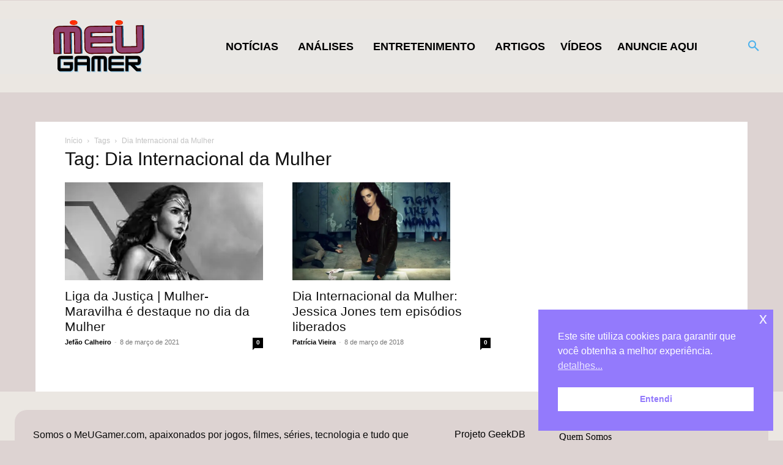

--- FILE ---
content_type: text/html; charset=UTF-8
request_url: https://www.meugamer.com/tag/dia-internacional-da-mulher/
body_size: 37209
content:
<!DOCTYPE html><!--[if IE 8]>    <html class="ie8" lang="en"> <![endif]--><!--[if IE 9]>    <html class="ie9" lang="en"> <![endif]--><!--[if gt IE 8]><!--><html lang="pt-BR" prefix="og: https://ogp.me/ns#"><!--<![endif]--><head><meta charset="UTF-8"/>
<script>var __ezHttpConsent={setByCat:function(src,tagType,attributes,category,force,customSetScriptFn=null){var setScript=function(){if(force||window.ezTcfConsent[category]){if(typeof customSetScriptFn==='function'){customSetScriptFn();}else{var scriptElement=document.createElement(tagType);scriptElement.src=src;attributes.forEach(function(attr){for(var key in attr){if(attr.hasOwnProperty(key)){scriptElement.setAttribute(key,attr[key]);}}});var firstScript=document.getElementsByTagName(tagType)[0];firstScript.parentNode.insertBefore(scriptElement,firstScript);}}};if(force||(window.ezTcfConsent&&window.ezTcfConsent.loaded)){setScript();}else if(typeof getEzConsentData==="function"){getEzConsentData().then(function(ezTcfConsent){if(ezTcfConsent&&ezTcfConsent.loaded){setScript();}else{console.error("cannot get ez consent data");force=true;setScript();}});}else{force=true;setScript();console.error("getEzConsentData is not a function");}},};</script>
<script>var ezTcfConsent=window.ezTcfConsent?window.ezTcfConsent:{loaded:false,store_info:false,develop_and_improve_services:false,measure_ad_performance:false,measure_content_performance:false,select_basic_ads:false,create_ad_profile:false,select_personalized_ads:false,create_content_profile:false,select_personalized_content:false,understand_audiences:false,use_limited_data_to_select_content:false,};function getEzConsentData(){return new Promise(function(resolve){document.addEventListener("ezConsentEvent",function(event){var ezTcfConsent=event.detail.ezTcfConsent;resolve(ezTcfConsent);});});}</script>
<script>if(typeof _setEzCookies!=='function'){function _setEzCookies(ezConsentData){var cookies=window.ezCookieQueue;for(var i=0;i<cookies.length;i++){var cookie=cookies[i];if(ezConsentData&&ezConsentData.loaded&&ezConsentData[cookie.tcfCategory]){document.cookie=cookie.name+"="+cookie.value;}}}}
window.ezCookieQueue=window.ezCookieQueue||[];if(typeof addEzCookies!=='function'){function addEzCookies(arr){window.ezCookieQueue=[...window.ezCookieQueue,...arr];}}
addEzCookies([{name:"ezoab_311713",value:"mod101; Path=/; Domain=meugamer.com; Max-Age=7200",tcfCategory:"store_info",isEzoic:"true",},{name:"ezosuibasgeneris-1",value:"d63d279f-81f1-431b-5cab-cb0c3aaa2e71; Path=/; Domain=meugamer.com; Expires=Thu, 21 Jan 2027 05:41:03 UTC; Secure; SameSite=None",tcfCategory:"understand_audiences",isEzoic:"true",}]);if(window.ezTcfConsent&&window.ezTcfConsent.loaded){_setEzCookies(window.ezTcfConsent);}else if(typeof getEzConsentData==="function"){getEzConsentData().then(function(ezTcfConsent){if(ezTcfConsent&&ezTcfConsent.loaded){_setEzCookies(window.ezTcfConsent);}else{console.error("cannot get ez consent data");_setEzCookies(window.ezTcfConsent);}});}else{console.error("getEzConsentData is not a function");_setEzCookies(window.ezTcfConsent);}</script><script type="text/javascript" data-ezscrex='false' data-cfasync='false'>window._ezaq = Object.assign({"edge_cache_status":12,"edge_response_time":899,"url":"https://www.meugamer.com/tag/dia-internacional-da-mulher/"}, typeof window._ezaq !== "undefined" ? window._ezaq : {});</script><script type="text/javascript" data-ezscrex='false' data-cfasync='false'>window._ezaq = Object.assign({"ab_test_id":"mod101"}, typeof window._ezaq !== "undefined" ? window._ezaq : {});window.__ez=window.__ez||{};window.__ez.tf={};</script><script type="text/javascript" data-ezscrex='false' data-cfasync='false'>window.ezDisableAds = true;</script>
<script data-ezscrex='false' data-cfasync='false' data-pagespeed-no-defer>var __ez=__ez||{};__ez.stms=Date.now();__ez.evt={};__ez.script={};__ez.ck=__ez.ck||{};__ez.template={};__ez.template.isOrig=true;__ez.queue=__ez.queue||function(){var e=0,i=0,t=[],n=!1,o=[],r=[],s=!0,a=function(e,i,n,o,r,s,a){var l=arguments.length>7&&void 0!==arguments[7]?arguments[7]:window,d=this;this.name=e,this.funcName=i,this.parameters=null===n?null:w(n)?n:[n],this.isBlock=o,this.blockedBy=r,this.deleteWhenComplete=s,this.isError=!1,this.isComplete=!1,this.isInitialized=!1,this.proceedIfError=a,this.fWindow=l,this.isTimeDelay=!1,this.process=function(){f("... func = "+e),d.isInitialized=!0,d.isComplete=!0,f("... func.apply: "+e);var i=d.funcName.split("."),n=null,o=this.fWindow||window;i.length>3||(n=3===i.length?o[i[0]][i[1]][i[2]]:2===i.length?o[i[0]][i[1]]:o[d.funcName]),null!=n&&n.apply(null,this.parameters),!0===d.deleteWhenComplete&&delete t[e],!0===d.isBlock&&(f("----- F'D: "+d.name),m())}},l=function(e,i,t,n,o,r,s){var a=arguments.length>7&&void 0!==arguments[7]?arguments[7]:window,l=this;this.name=e,this.path=i,this.async=o,this.defer=r,this.isBlock=t,this.blockedBy=n,this.isInitialized=!1,this.isError=!1,this.isComplete=!1,this.proceedIfError=s,this.fWindow=a,this.isTimeDelay=!1,this.isPath=function(e){return"/"===e[0]&&"/"!==e[1]},this.getSrc=function(e){return void 0!==window.__ezScriptHost&&this.isPath(e)&&"banger.js"!==this.name?window.__ezScriptHost+e:e},this.process=function(){l.isInitialized=!0,f("... file = "+e);var i=this.fWindow?this.fWindow.document:document,t=i.createElement("script");t.src=this.getSrc(this.path),!0===o?t.async=!0:!0===r&&(t.defer=!0),t.onerror=function(){var e={url:window.location.href,name:l.name,path:l.path,user_agent:window.navigator.userAgent};"undefined"!=typeof _ezaq&&(e.pageview_id=_ezaq.page_view_id);var i=encodeURIComponent(JSON.stringify(e)),t=new XMLHttpRequest;t.open("GET","//g.ezoic.net/ezqlog?d="+i,!0),t.send(),f("----- ERR'D: "+l.name),l.isError=!0,!0===l.isBlock&&m()},t.onreadystatechange=t.onload=function(){var e=t.readyState;f("----- F'D: "+l.name),e&&!/loaded|complete/.test(e)||(l.isComplete=!0,!0===l.isBlock&&m())},i.getElementsByTagName("head")[0].appendChild(t)}},d=function(e,i){this.name=e,this.path="",this.async=!1,this.defer=!1,this.isBlock=!1,this.blockedBy=[],this.isInitialized=!0,this.isError=!1,this.isComplete=i,this.proceedIfError=!1,this.isTimeDelay=!1,this.process=function(){}};function c(e,i,n,s,a,d,c,u,f){var m=new l(e,i,n,s,a,d,c,f);!0===u?o[e]=m:r[e]=m,t[e]=m,h(m)}function h(e){!0!==u(e)&&0!=s&&e.process()}function u(e){if(!0===e.isTimeDelay&&!1===n)return f(e.name+" blocked = TIME DELAY!"),!0;if(w(e.blockedBy))for(var i=0;i<e.blockedBy.length;i++){var o=e.blockedBy[i];if(!1===t.hasOwnProperty(o))return f(e.name+" blocked = "+o),!0;if(!0===e.proceedIfError&&!0===t[o].isError)return!1;if(!1===t[o].isComplete)return f(e.name+" blocked = "+o),!0}return!1}function f(e){var i=window.location.href,t=new RegExp("[?&]ezq=([^&#]*)","i").exec(i);"1"===(t?t[1]:null)&&console.debug(e)}function m(){++e>200||(f("let's go"),p(o),p(r))}function p(e){for(var i in e)if(!1!==e.hasOwnProperty(i)){var t=e[i];!0===t.isComplete||u(t)||!0===t.isInitialized||!0===t.isError?!0===t.isError?f(t.name+": error"):!0===t.isComplete?f(t.name+": complete already"):!0===t.isInitialized&&f(t.name+": initialized already"):t.process()}}function w(e){return"[object Array]"==Object.prototype.toString.call(e)}return window.addEventListener("load",(function(){setTimeout((function(){n=!0,f("TDELAY -----"),m()}),5e3)}),!1),{addFile:c,addFileOnce:function(e,i,n,o,r,s,a,l,d){t[e]||c(e,i,n,o,r,s,a,l,d)},addDelayFile:function(e,i){var n=new l(e,i,!1,[],!1,!1,!0);n.isTimeDelay=!0,f(e+" ...  FILE! TDELAY"),r[e]=n,t[e]=n,h(n)},addFunc:function(e,n,s,l,d,c,u,f,m,p){!0===c&&(e=e+"_"+i++);var w=new a(e,n,s,l,d,u,f,p);!0===m?o[e]=w:r[e]=w,t[e]=w,h(w)},addDelayFunc:function(e,i,n){var o=new a(e,i,n,!1,[],!0,!0);o.isTimeDelay=!0,f(e+" ...  FUNCTION! TDELAY"),r[e]=o,t[e]=o,h(o)},items:t,processAll:m,setallowLoad:function(e){s=e},markLoaded:function(e){if(e&&0!==e.length){if(e in t){var i=t[e];!0===i.isComplete?f(i.name+" "+e+": error loaded duplicate"):(i.isComplete=!0,i.isInitialized=!0)}else t[e]=new d(e,!0);f("markLoaded dummyfile: "+t[e].name)}},logWhatsBlocked:function(){for(var e in t)!1!==t.hasOwnProperty(e)&&u(t[e])}}}();__ez.evt.add=function(e,t,n){e.addEventListener?e.addEventListener(t,n,!1):e.attachEvent?e.attachEvent("on"+t,n):e["on"+t]=n()},__ez.evt.remove=function(e,t,n){e.removeEventListener?e.removeEventListener(t,n,!1):e.detachEvent?e.detachEvent("on"+t,n):delete e["on"+t]};__ez.script.add=function(e){var t=document.createElement("script");t.src=e,t.async=!0,t.type="text/javascript",document.getElementsByTagName("head")[0].appendChild(t)};__ez.dot=__ez.dot||{};__ez.queue.addFileOnce('/detroitchicago/boise.js', '/detroitchicago/boise.js?gcb=195-10&cb=5', true, [], true, false, true, false);__ez.queue.addFileOnce('/parsonsmaize/abilene.js', '/parsonsmaize/abilene.js?gcb=195-10&cb=e80eca0cdb', true, [], true, false, true, false);__ez.queue.addFileOnce('/parsonsmaize/mulvane.js', '/parsonsmaize/mulvane.js?gcb=195-10&cb=e75e48eec0', true, ['/parsonsmaize/abilene.js'], true, false, true, false);__ez.queue.addFileOnce('/detroitchicago/birmingham.js', '/detroitchicago/birmingham.js?gcb=195-10&cb=539c47377c', true, ['/parsonsmaize/abilene.js'], true, false, true, false);</script>
<script data-ezscrex="false" type="text/javascript" data-cfasync="false">window._ezaq = Object.assign({"ad_cache_level":0,"adpicker_placement_cnt":0,"ai_placeholder_cache_level":0,"ai_placeholder_placement_cnt":-1,"domain":"meugamer.com","domain_id":311713,"ezcache_level":1,"ezcache_skip_code":0,"has_bad_image":0,"has_bad_words":0,"is_sitespeed":0,"lt_cache_level":0,"response_size":176163,"response_size_orig":170402,"response_time_orig":836,"template_id":5,"url":"https://www.meugamer.com/tag/dia-internacional-da-mulher/","word_count":0,"worst_bad_word_level":0}, typeof window._ezaq !== "undefined" ? window._ezaq : {});__ez.queue.markLoaded('ezaqBaseReady');</script>
<script type='text/javascript' data-ezscrex='false' data-cfasync='false'>
window.ezAnalyticsStatic = true;

function analyticsAddScript(script) {
	var ezDynamic = document.createElement('script');
	ezDynamic.type = 'text/javascript';
	ezDynamic.innerHTML = script;
	document.head.appendChild(ezDynamic);
}
function getCookiesWithPrefix() {
    var allCookies = document.cookie.split(';');
    var cookiesWithPrefix = {};

    for (var i = 0; i < allCookies.length; i++) {
        var cookie = allCookies[i].trim();

        for (var j = 0; j < arguments.length; j++) {
            var prefix = arguments[j];
            if (cookie.indexOf(prefix) === 0) {
                var cookieParts = cookie.split('=');
                var cookieName = cookieParts[0];
                var cookieValue = cookieParts.slice(1).join('=');
                cookiesWithPrefix[cookieName] = decodeURIComponent(cookieValue);
                break; // Once matched, no need to check other prefixes
            }
        }
    }

    return cookiesWithPrefix;
}
function productAnalytics() {
	var d = {"pr":[3,6],"omd5":"1bac3c078b8f0753b6ec00cbdd5e5af4","nar":"risk score"};
	d.u = _ezaq.url;
	d.p = _ezaq.page_view_id;
	d.v = _ezaq.visit_uuid;
	d.ab = _ezaq.ab_test_id;
	d.e = JSON.stringify(_ezaq);
	d.ref = document.referrer;
	d.c = getCookiesWithPrefix('active_template', 'ez', 'lp_');
	if(typeof ez_utmParams !== 'undefined') {
		d.utm = ez_utmParams;
	}

	var dataText = JSON.stringify(d);
	var xhr = new XMLHttpRequest();
	xhr.open('POST','/ezais/analytics?cb=1', true);
	xhr.onload = function () {
		if (xhr.status!=200) {
            return;
		}

        if(document.readyState !== 'loading') {
            analyticsAddScript(xhr.response);
            return;
        }

        var eventFunc = function() {
            if(document.readyState === 'loading') {
                return;
            }
            document.removeEventListener('readystatechange', eventFunc, false);
            analyticsAddScript(xhr.response);
        };

        document.addEventListener('readystatechange', eventFunc, false);
	};
	xhr.setRequestHeader('Content-Type','text/plain');
	xhr.send(dataText);
}
__ez.queue.addFunc("productAnalytics", "productAnalytics", null, true, ['ezaqBaseReady'], false, false, false, true);
</script><base href="https://www.meugamer.com/tag/dia-internacional-da-mulher/"/>
    <title>Dia Internacional da Mulher - MeUGamer</title>
    
    <meta name="viewport" content="width=device-width, initial-scale=1.0"/>
    <link rel="pingback" href="https://www.meugamer.com/xmlrpc.php"/>
    
<!-- Otimização dos mecanismos de pesquisa pelo Rank Math PRO - https://rankmath.com/ -->
<meta name="robots" content="follow, index, max-snippet:-1, max-video-preview:-1, max-image-preview:large"/>
<link rel="canonical" href="https://www.meugamer.com/tag/dia-internacional-da-mulher/"/>
<meta property="og:locale" content="pt_BR"/>
<meta property="og:type" content="article"/>
<meta property="og:title" content="Dia Internacional da Mulher - MeUGamer"/>
<meta property="og:url" content="https://www.meugamer.com/tag/dia-internacional-da-mulher/"/>
<meta property="og:site_name" content="MeUGamer"/>
<meta property="article:publisher" content="https://www.facebook.com/meugamerbr/"/>
<meta property="fb:app_id" content="111065018565435"/>
<meta property="og:image" content="https://www.meugamer.com/wp-content/uploads/2023/11/sem_imagem_artigo_meugamercom.webp"/>
<meta property="og:image:secure_url" content="https://www.meugamer.com/wp-content/uploads/2023/11/sem_imagem_artigo_meugamercom.webp"/>
<meta property="og:image:width" content="1200"/>
<meta property="og:image:height" content="630"/>
<meta property="og:image:alt" content="Artigo MeUGamer"/>
<meta property="og:image:type" content="image/webp"/>
<meta name="twitter:card" content="summary_large_image"/>
<meta name="twitter:title" content="Dia Internacional da Mulher - MeUGamer"/>
<meta name="twitter:site" content="@MeuGamerbr"/>
<meta name="twitter:image" content="https://www.meugamer.com/wp-content/uploads/2023/11/sem_imagem_artigo_meugamercom.webp"/>
<meta name="twitter:label1" content="Posts"/>
<meta name="twitter:data1" content="2"/>
<script type="application/ld+json" class="rank-math-schema-pro">{"@context":"https://schema.org","@graph":[{"@type":"Place","@id":"https://www.meugamer.com/#place","address":{"@type":"PostalAddress","streetAddress":"Rua Almeida Torres","addressLocality":"S\u00e3o Paulo","addressRegion":"S\u00e3o Paulo","postalCode":"1530010","addressCountry":"BR"}},{"@type":"NewsMediaOrganization","@id":"https://www.meugamer.com/#organization","name":"MeUGamer","url":"https://www.meugamer.com","sameAs":["https://www.facebook.com/meugamerbr/","https://twitter.com/MeuGamerbr","https://www.instagram.com/meugamerbrasil/","https://br.pinterest.com/meugamertv/","https://www.linkedin.com/company/meugamer/","https://www.youtube.com/channel/UCqDnwQ6E2kthSRavcUlNJBQ","https://www.tiktok.com/@meugamerbr","https://www.reddit.com/r/MeUGamer/","https://www.tumblr.com/blog/meugamer"],"email":"parcerias@meugamer.com","address":{"@type":"PostalAddress","streetAddress":"Rua Almeida Torres","addressLocality":"S\u00e3o Paulo","addressRegion":"S\u00e3o Paulo","postalCode":"1530010","addressCountry":"BR"},"logo":{"@type":"ImageObject","@id":"https://www.meugamer.com/#logo","url":"https://www.meugamer.com/wp-content/uploads/2025/02/imagem_logo_inicial_2025.webp","contentUrl":"https://www.meugamer.com/wp-content/uploads/2025/02/imagem_logo_inicial_2025.webp","caption":"MeUGamer","inLanguage":"pt-BR","width":"1920","height":"1080"},"location":{"@id":"https://www.meugamer.com/#place"}},{"@type":"WebSite","@id":"https://www.meugamer.com/#website","url":"https://www.meugamer.com","name":"MeUGamer","alternateName":"MeUGamer","publisher":{"@id":"https://www.meugamer.com/#organization"},"inLanguage":"pt-BR"},{"@type":"BreadcrumbList","@id":"https://www.meugamer.com/tag/dia-internacional-da-mulher/#breadcrumb","itemListElement":[{"@type":"ListItem","position":"1","item":{"@id":"https://www.meugamer.com","name":"In\u00edcio"}},{"@type":"ListItem","position":"2","item":{"@id":"https://www.meugamer.com/tag/dia-internacional-da-mulher/","name":"Dia Internacional da Mulher"}}]},{"@type":"CollectionPage","@id":"https://www.meugamer.com/tag/dia-internacional-da-mulher/#webpage","url":"https://www.meugamer.com/tag/dia-internacional-da-mulher/","name":"Dia Internacional da Mulher - MeUGamer","isPartOf":{"@id":"https://www.meugamer.com/#website"},"inLanguage":"pt-BR","breadcrumb":{"@id":"https://www.meugamer.com/tag/dia-internacional-da-mulher/#breadcrumb"}}]}</script>
<!-- /Plugin de SEO Rank Math para WordPress -->

<link rel="dns-prefetch" href="//www.meugamer.com"/>
<link rel="dns-prefetch" href="//stats.wp.com"/>
<link rel="dns-prefetch" href="//jetpack.wordpress.com"/>
<link rel="dns-prefetch" href="//s0.wp.com"/>
<link rel="dns-prefetch" href="//public-api.wordpress.com"/>
<link rel="dns-prefetch" href="//0.gravatar.com"/>
<link rel="dns-prefetch" href="//1.gravatar.com"/>
<link rel="dns-prefetch" href="//2.gravatar.com"/>
<link rel="preconnect" href="//www.google-analytics.com"/>
<link rel="alternate" type="application/rss+xml" title="Feed de MeUGamer » Story" href="https://www.meugamer.com/web-stories/feed/"/><style id="wp-img-auto-sizes-contain-inline-css" type="text/css">
img:is([sizes=auto i],[sizes^="auto," i]){contain-intrinsic-size:3000px 1500px}
/*# sourceURL=wp-img-auto-sizes-contain-inline-css */
</style>
<style id="classic-theme-styles-inline-css" type="text/css">
/*! This file is auto-generated */
.wp-block-button__link{color:#fff;background-color:#32373c;border-radius:9999px;box-shadow:none;text-decoration:none;padding:calc(.667em + 2px) calc(1.333em + 2px);font-size:1.125em}.wp-block-file__button{background:#32373c;color:#fff;text-decoration:none}
/*# sourceURL=/wp-includes/css/classic-themes.min.css */
</style>
<link rel="stylesheet" id="td-plugin-framework-css" href="https://www.meugamer.com/wp-content/plugins/td-api-plugin/css/style.css?ver=6.9" type="text/css" media="all"/>
<link rel="stylesheet" id="nsc_bar_nice-cookie-consent-css" href="https://www.meugamer.com/wp-content/plugins/beautiful-and-responsive-cookie-consent/public/cookieNSCconsent.min.css?ver=4.9.2" type="text/css" media="all"/>
<link rel="stylesheet" id="parent-css" href="https://www.meugamer.com/wp-content/themes/Mgr/style.css?ver=6.9" type="text/css" media="all"/>
<link rel="stylesheet" id="td-plugin-multi-purpose-css" href="https://www.meugamer.com/wp-content/plugins/td-composer/td-multi-purpose/style.css?ver=7cd248d7ca13c255207c3f8b916c3f00" type="text/css" media="all"/>
<link rel="stylesheet" id="td-theme-css" href="https://www.meugamer.com/wp-content/themes/Mgr-child/style.css?ver=12.7.3" type="text/css" media="all"/>
<style id="td-theme-inline-css" type="text/css">@media (max-width:767px){.td-header-desktop-wrap{display:none}}@media (min-width:767px){.td-header-mobile-wrap{display:none}}</style>
<link rel="stylesheet" id="td-legacy-framework-front-style-css" href="https://www.meugamer.com/wp-content/plugins/td-composer/legacy/Newspaper/assets/css/td_legacy_main.css?ver=7cd248d7ca13c255207c3f8b916c3f00" type="text/css" media="all"/>
<link rel="stylesheet" id="td-standard-pack-framework-front-style-css" href="https://www.meugamer.com/wp-content/plugins/td-standard-pack/Newspaper/assets/css/td_standard_pack_main.css?ver=c12e6da63ed2f212e87e44e5e9b9a302" type="text/css" media="all"/>
<link rel="stylesheet" id="tdb_style_cloud_templates_front-css" href="https://www.meugamer.com/wp-content/plugins/td-cloud-library/assets/css/tdb_main.css?ver=6127d3b6131f900b2e62bb855b13dc3b" type="text/css" media="all"/>
<script type="text/javascript" src="https://www.meugamer.com/wp-includes/js/jquery/jquery.min.js?ver=3.7.1" id="jquery-core-js"></script>
<script type="text/javascript" src="https://www.meugamer.com/wp-includes/js/jquery/jquery-migrate.min.js?ver=3.4.1" id="jquery-migrate-js"></script>
<link rel="https://api.w.org/" href="https://www.meugamer.com/wp-json/"/><link rel="alternate" title="JSON" type="application/json" href="https://www.meugamer.com/wp-json/wp/v2/tags/3458"/>  <script src="https://cdn.onesignal.com/sdks/web/v16/OneSignalSDK.page.js" defer=""></script>
  <script>
          window.OneSignalDeferred = window.OneSignalDeferred || [];
          OneSignalDeferred.push(async function(OneSignal) {
            await OneSignal.init({
              appId: "be88cf28-9943-4e09-80af-6a037d638213",
              serviceWorkerOverrideForTypical: true,
              path: "https://www.meugamer.com/wp-content/plugins/onesignal-free-web-push-notifications/sdk_files/",
              serviceWorkerParam: { scope: "/wp-content/plugins/onesignal-free-web-push-notifications/sdk_files/push/onesignal/" },
              serviceWorkerPath: "OneSignalSDKWorker.js",
            });
          });

          // Unregister the legacy OneSignal service worker to prevent scope conflicts
          if (navigator.serviceWorker) {
            navigator.serviceWorker.getRegistrations().then((registrations) => {
              // Iterate through all registered service workers
              registrations.forEach((registration) => {
                // Check the script URL to identify the specific service worker
                if (registration.active && registration.active.scriptURL.includes('OneSignalSDKWorker.js.php')) {
                  // Unregister the service worker
                  registration.unregister().then((success) => {
                    if (success) {
                      console.log('OneSignalSW: Successfully unregistered:', registration.active.scriptURL);
                    } else {
                      console.log('OneSignalSW: Failed to unregister:', registration.active.scriptURL);
                    }
                  });
                }
              });
            }).catch((error) => {
              console.error('Error fetching service worker registrations:', error);
            });
        }
        </script>
		<link rel="manifest" href="https://www.meugamer.com/wp-json/wp/v2/web-app-manifest"/>
					<meta name="theme-color" content="#fff"/>
								<meta name="apple-mobile-web-app-capable" content="yes"/>
				<meta name="mobile-web-app-capable" content="yes"/>

				<link rel="apple-touch-startup-image" href="https://www.meugamer.com/wp-content/uploads/2024/02/cropped-icon_mgr_24-192x192.png"/>

				<meta name="apple-mobile-web-app-title" content="MeUGamer"/>
		<meta name="application-name" content="MeUGamer"/>
			<style>img#wpstats{display:none}</style>
		    <script>
        window.tdb_global_vars = {"wpRestUrl":"https:\/\/www.meugamer.com\/wp-json\/","permalinkStructure":"\/%category%\/%postname%\/"};
        window.tdb_p_autoload_vars = {"isAjax":false,"isAdminBarShowing":false};
    </script>
    
    <style id="tdb-global-colors">:root{--office-nexus-accent:#343090;--office-nexus-accent-lighter:#5f59f7;--office-nexus-text-primary:#111827;--office-nexus-text-secondary:#5C6B8D;--office-nexus-bg-white:#FFFFFF;--ofice-nexus-bg-site:#f6f8ff;--office-nexus-shadow:rgba(52,48,144,0.08);--office-nexus-border:#CFCFEA;--office-nexus-bg-section-light:#f0f2fb;--office-nexus-bg-section-dark:#111827;--office-nexus-text-white:#FFFFFF;--office-nexus-text-tertiary:#CFCFEA;--mm-custom-color-4:#C2A25D;--mm-custom-color-5:#F7F9F9;--mm-custom-color-1:#053426;--mm-custom-color-2:#B79259;--mm-custom-color-3:#79847E}</style>

    
	            <style id="tdb-global-fonts">
                
:root{--office-nexus-global:Outfit;--global-1:Gilda Display;--global-2:Red Hat Display;--global-3:Pinyon Script;}
            </style>
            
<!-- JS generated by theme -->

<script type="text/javascript" id="td-generated-header-js">
    
    

	    var tdBlocksArray = []; //here we store all the items for the current page

	    // td_block class - each ajax block uses a object of this class for requests
	    function tdBlock() {
		    this.id = '';
		    this.block_type = 1; //block type id (1-234 etc)
		    this.atts = '';
		    this.td_column_number = '';
		    this.td_current_page = 1; //
		    this.post_count = 0; //from wp
		    this.found_posts = 0; //from wp
		    this.max_num_pages = 0; //from wp
		    this.td_filter_value = ''; //current live filter value
		    this.is_ajax_running = false;
		    this.td_user_action = ''; // load more or infinite loader (used by the animation)
		    this.header_color = '';
		    this.ajax_pagination_infinite_stop = ''; //show load more at page x
	    }

        // td_js_generator - mini detector
        ( function () {
            var htmlTag = document.getElementsByTagName("html")[0];

	        if ( navigator.userAgent.indexOf("MSIE 10.0") > -1 ) {
                htmlTag.className += ' ie10';
            }

            if ( !!navigator.userAgent.match(/Trident.*rv\:11\./) ) {
                htmlTag.className += ' ie11';
            }

	        if ( navigator.userAgent.indexOf("Edge") > -1 ) {
                htmlTag.className += ' ieEdge';
            }

            if ( /(iPad|iPhone|iPod)/g.test(navigator.userAgent) ) {
                htmlTag.className += ' td-md-is-ios';
            }

            var user_agent = navigator.userAgent.toLowerCase();
            if ( user_agent.indexOf("android") > -1 ) {
                htmlTag.className += ' td-md-is-android';
            }

            if ( -1 !== navigator.userAgent.indexOf('Mac OS X')  ) {
                htmlTag.className += ' td-md-is-os-x';
            }

            if ( /chrom(e|ium)/.test(navigator.userAgent.toLowerCase()) ) {
               htmlTag.className += ' td-md-is-chrome';
            }

            if ( -1 !== navigator.userAgent.indexOf('Firefox') ) {
                htmlTag.className += ' td-md-is-firefox';
            }

            if ( -1 !== navigator.userAgent.indexOf('Safari') && -1 === navigator.userAgent.indexOf('Chrome') ) {
                htmlTag.className += ' td-md-is-safari';
            }

            if( -1 !== navigator.userAgent.indexOf('IEMobile') ){
                htmlTag.className += ' td-md-is-iemobile';
            }

        })();

        var tdLocalCache = {};

        ( function () {
            "use strict";

            tdLocalCache = {
                data: {},
                remove: function (resource_id) {
                    delete tdLocalCache.data[resource_id];
                },
                exist: function (resource_id) {
                    return tdLocalCache.data.hasOwnProperty(resource_id) && tdLocalCache.data[resource_id] !== null;
                },
                get: function (resource_id) {
                    return tdLocalCache.data[resource_id];
                },
                set: function (resource_id, cachedData) {
                    tdLocalCache.remove(resource_id);
                    tdLocalCache.data[resource_id] = cachedData;
                }
            };
        })();

    
    
var td_viewport_interval_list=[{"limitBottom":767,"sidebarWidth":228},{"limitBottom":1018,"sidebarWidth":300},{"limitBottom":1140,"sidebarWidth":324}];
var tdc_is_installed="yes";
var tdc_domain_active=false;
var td_ajax_url="https:\/\/www.meugamer.com\/wp-admin\/admin-ajax.php?td_theme_name=Newspaper&v=12.7.3";
var td_get_template_directory_uri="https:\/\/www.meugamer.com\/wp-content\/plugins\/td-composer\/legacy\/common";
var tds_snap_menu="";
var tds_logo_on_sticky="";
var tds_header_style="";
var td_please_wait="Aguarde...";
var td_email_user_pass_incorrect="Usu\u00e1rio ou senha incorreta!";
var td_email_user_incorrect="E-mail ou nome de usu\u00e1rio incorreto!";
var td_email_incorrect="E-mail incorreto!";
var td_user_incorrect="Username incorrect!";
var td_email_user_empty="Email or username empty!";
var td_pass_empty="Pass empty!";
var td_pass_pattern_incorrect="Invalid Pass Pattern!";
var td_retype_pass_incorrect="Retyped Pass incorrect!";
var tds_more_articles_on_post_enable="";
var tds_more_articles_on_post_time_to_wait="";
var tds_more_articles_on_post_pages_distance_from_top=0;
var tds_captcha="";
var tds_theme_color_site_wide="#4db2ec";
var tds_smart_sidebar="";
var tdThemeName="Newspaper";
var tdThemeNameWl="Newspaper";
var td_magnific_popup_translation_tPrev="Anterior (Seta a esquerda )";
var td_magnific_popup_translation_tNext="Avan\u00e7ar (tecla de seta para a direita)";
var td_magnific_popup_translation_tCounter="%curr% de %total%";
var td_magnific_popup_translation_ajax_tError="O conte\u00fado de %url% n\u00e3o pode ser carregado.";
var td_magnific_popup_translation_image_tError="A imagem #%curr% n\u00e3o pode ser carregada.";
var tdBlockNonce="b0b8c2cc43";
var tdMobileMenu="enabled";
var tdMobileSearch="enabled";
var tdDateNamesI18n={"month_names":["janeiro","fevereiro","mar\u00e7o","abril","maio","junho","julho","agosto","setembro","outubro","novembro","dezembro"],"month_names_short":["jan","fev","mar","abr","maio","jun","jul","ago","set","out","nov","dez"],"day_names":["domingo","segunda-feira","ter\u00e7a-feira","quarta-feira","quinta-feira","sexta-feira","s\u00e1bado"],"day_names_short":["dom","seg","ter","qua","qui","sex","s\u00e1b"]};
var tdb_modal_confirm="Salvar";
var tdb_modal_cancel="Cancelar";
var tdb_modal_confirm_alt="Sim";
var tdb_modal_cancel_alt="N\u00e3o";
var td_deploy_mode="deploy";
var td_ad_background_click_link="";
var td_ad_background_click_target="";
</script>


<!-- Header style compiled by theme -->

<style>body,p{font-family:Georgia,Times,"Times New Roman",serif}:root{--td_excl_label:'EXCLUSIVO'}body{background-color:#ddd3d2}body,p{font-family:Georgia,Times,"Times New Roman",serif}:root{--td_excl_label:'EXCLUSIVO'}</style>




<script type="application/ld+json">
    {
        "@context": "https://schema.org",
        "@type": "BreadcrumbList",
        "itemListElement": [
            {
                "@type": "ListItem",
                "position": 1,
                "item": {
                    "@type": "WebSite",
                    "@id": "https://www.meugamer.com/",
                    "name": "Início"
                }
            },
            {
                "@type": "ListItem",
                "position": 2,
                    "item": {
                    "@type": "WebPage",
                    "@id": "https://www.meugamer.com/tag/dia-internacional-da-mulher/",
                    "name": "Dia Internacional da Mulher"
                }
            }    
        ]
    }
</script>
<link rel="icon" href="https://www.meugamer.com/wp-content/uploads/2024/02/cropped-icon_mgr_24-32x32.png" sizes="32x32"/>
<link rel="icon" href="https://www.meugamer.com/wp-content/uploads/2024/02/cropped-icon_mgr_24-192x192.png" sizes="192x192"/>
<link rel="apple-touch-icon" href="https://www.meugamer.com/wp-content/uploads/2024/02/cropped-icon_mgr_24-180x180.png"/>
<meta name="msapplication-TileImage" content="https://www.meugamer.com/wp-content/uploads/2024/02/cropped-icon_mgr_24-270x270.png"/>

<!-- Button style compiled by theme -->

<style></style>

	<style id="tdw-css-placeholder">.td_block_wrap.td_block_instagram.tdi_22_2ea.td-pb-border-top.td_block_template_1{display:none}span.td_btn.td_btn_md.td_round_btn{background-color:#5bff90}.td-header-wrap #td-header-search{color:#555}.jogos-lista{list-style:none;margin:0;padding:0;display:flex;overflow-x:auto;scroll-snap-type:x mandatory;scroll-behavior:smooth;-webkit-overflow-scrolling:touch;white-space:nowrap;width:100%}.jogos-lista li{flex:0 0 auto;width:200px}.jogos-item{flex:0 0 auto;width:200px;margin-bottom:20px!important;background-color:#28356c;box-shadow:0 4px 6px rgba(0,0,0,0.1);text-align:center;scroll-snap-align:start}li.jogos-item{list-style-type:none}.jogos-item:last-of-type{margin-right:0}.jogos-lista:hover .jogos-item:not(:hover){opacity:0.5}.jogos-lista:hover .jogos-item:hover,.jogos-lista:hover .jogos-item:focus-within{transform:scale(1.1);opacity:1;z-index:1}.jogos-imagem{position:relative;overflow:hidden;width:200px;height:245px}.jogos-imagem img{position:absolute;top:50%;left:50%;transform:translate(-50%,-50%);width:100%;height:auto}.jogos-data{position:absolute;bottom:0;left:0;width:100%;background-color:rgba(0,0,0,0.5);color:#fff;font-size:14px;padding:10px 0}.jogos-titulo{color:#fff;white-space:break-spaces;margin-top:10px;font-weight:bold;font-size:18px;margin-bottom:10px}.jogos-lista::-webkit-scrollbar{height:8px}.jogos-lista::-webkit-scrollbar-track{background-color:#f1f1f1}.jogos-lista::-webkit-scrollbar-thumb{background-color:#888;border-radius:5px}.jogos-lista::-webkit-scrollbar-thumb:hover{background-color:#555}.ezoic-ad.box-2166{display:none !mportant}a{color:#b675a8}.egg-listcontainer .cegg-list-logo-title a{text-decoration:none;box-shadow:none;color:#b675a8!important}.buttongg{border-radius:5px}.td-scroll-up.td-hide-scroll-up-on-mob{display:none}</style>
<!-- This site is using Minimal Analytics 4 brought to you by CAOS. -->
    <script data-cfasync="false">
        window.minimalAnalytics = {
            trackingId: 'G-PS766MG16N',
			autoTrack: true,            defineGlobal: true,
            analyticsEndpoint: '',
        }
    </script>

    <script data-cfasync="false">
		        !function(e,t){if("object"==typeof exports&&"object"==typeof module)module.exports=t();else if("function"==typeof define&&define.amd)define([],t);else{var n=t();for(var o in n)("object"==typeof exports?exports:e)[o]=n[o]}}(this,(()=>(()=>{"use strict";var e={508:(e,t,n)=>{function o(e,t=300,n=0){return(...o)=>(clearTimeout(n),n=setTimeout(e,t,...o))}function i(e=16){return e=e>16?16:e,`${Math.floor(1e16*Math.random())}`.padStart(e,"0").substring(-1,e)}function s(e,t=16){let n=0;for(let t=0;t<e.length;t++)n=(n<<5)-n+e.charCodeAt(t),n&=n;return n=Math.abs(n),`${n}`.padStart(t,"0").substring(-1,t)}function r(){const e=document.body,t=window.pageYOffset||e.scrollTop,{scrollHeight:n,offsetHeight:o,clientHeight:i}=document.documentElement,s=Math.max(e.scrollHeight,n,e.offsetHeight,o,e.clientHeight,i)-window.innerHeight;return Math.floor(100*Math.abs(t/s))}function a(e,t){let n=e;for(;n&&(!(null==n?void 0:n.matches)||!(null==n?void 0:n.matches(t)));)n=null==n?void 0:n.parentNode;return n}function c(e){let t,n,o=!1;try{({hostname:t,pathname:n}=e&&new URL(e)||{})}catch(e){}return t&&(o=t!==window.location.host),{t:o,hostname:t,pathname:n}}n.r(t),n.d(t,{o:()=>u,i:()=>d,u:()=>o,l:()=>m,m:()=>f,g:()=>p,v:()=>s,p:()=>i,h:()=>r,_:()=>g,$:()=>v,S:()=>c,j:()=>a,I:()=>l});const u="clientId",l="sessionId",d="sessionCount";function f(){const{hostname:e,origin:t,pathname:n,search:o}=document.location,i=document.title;return{location:t+n+o,hostname:e,pathname:n,referrer:document.referrer,title:i}}function m(e=u){const t=i(),n=localStorage.getItem(e);return n||(localStorage.setItem(e,t),t)}function g(e=l){const t=i(),n=sessionStorage.getItem(e);return n||(sessionStorage.setItem(e,t),t)}function v(e){const t=localStorage.getItem(u)?void 0:"1",n=sessionStorage.getItem(l)?void 0:"1";let o=sessionStorage.getItem(d)||"1";return e&&(o=function(e=d){let t="1";const n=sessionStorage.getItem(e);return n&&(t=""+(+n+1)),sessionStorage.setItem(e,t),t}()),{firstVisit:t,sessionStart:n,sessionCount:o}}function p(e){return Array.isArray(e)?e.map((e=>e.map((e=>null==e?void 0:e.toString())))):Object.keys(e).map((t=>[t,`${e[t]}`]))}},209:(e,t)=>{Object.defineProperty(t,"M",{value:!0}),t.files=t.k=void 0;t.k={protocolVersion:"v",trackingId:"tid",pageId:"_p",language:"ul",clientId:"cid",firstVisit:"_fv",hitCount:"_s",sessionId:"sid",sessionCount:"sct",sessionEngagement:"seg",sessionStart:"_ss",debug:"_dbg",referrer:"dr",location:"dl",title:"dt",eventName:"en",eventParam:"ep",eventParamNumber:"epn",screenResolution:"sr",enagementTime:"_et"};t.files=["pdf|xlsx?|docx?|txt|rtf|csv|exe|key|pp(s|t|tx)|7z|pkg|rar|gz|zip|avi","mov|mp4|mpe?g|wmv|midi?|mp3|wav|wma"]}},t={};function n(o){var i=t[o];if(void 0!==i)return i.exports;var s=t[o]={exports:{}};return e[o](s,s.exports,n),s.exports}n.d=(e,t)=>{for(var o in t)n.D(t,o)&&!n.D(e,o)&&Object.defineProperty(e,o,{O:!0,get:t[o]})},n.D=(e,t)=>Object.prototype.hasOwnProperty.call(e,t),n.r=e=>{"undefined"!=typeof Symbol&&Symbol.toStringTag&&Object.defineProperty(e,Symbol.toStringTag,{value:"Module"}),Object.defineProperty(e,"M",{value:!0})};var o={};return(()=>{var e=o;Object.defineProperty(e,"M",{value:!0}),e.track=void 0;const t=n(508),i=n(209),s="undefined"!=typeof window,r=s&&window.minimalAnalytics?.defineGlobal,a=s&&window.minimalAnalytics?.autoTrack,c=["q","s","search","query","keyword"];let u,l,d,f=[[Date.now()]],m=!1;const g="page_view",v="scroll",p="click",w="view_search_results",h="user_engagement",y="file_download";function b(e,{type:n,event:o,debug:s}){const{location:r,referrer:a,title:u}=(0,t.m)(),{firstVisit:l,sessionStart:d,sessionCount:f}=(0,t.$)(!m),g=self.screen||{};let v=[[i.k.protocolVersion,"2"],[i.k.trackingId,e],[i.k.pageId,(0,t.p)()],[i.k.language,(navigator.language||"").toLowerCase()],[i.k.clientId,(0,t.l)()],[i.k.firstVisit,l],[i.k.hitCount,"1"],[i.k.sessionId,(0,t._)()],[i.k.sessionCount,f],[i.k.sessionEngagement,"1"],[i.k.sessionStart,d],[i.k.debug,s?"1":""],[i.k.referrer,a],[i.k.location,r],[i.k.title,u],[i.k.screenResolution,`${g.width}x${g.height}`]];return v=v.concat(function({type:e="",event:n}){const o=document.location.search,s=new URLSearchParams(o),r=c.some((e=>new RegExp(`[?|&]${e}=`,"g").test(o)))?w:e,a=c.find((e=>s.get(e)));let u=[[i.k.eventName,r],[`${i.k.eventParam}.search_term`,a||""]];return n&&(u=u.concat((0,t.g)(n))),u}({type:n,event:o})),v=v.filter((([,e])=>e)),new URLSearchParams(v)}function _(){return f.reduce(((e,[t,n=Date.now()])=>e+(n-t)),0).toString()}function $(e,n){const o=(0,t.j)(n.target,"a, button, input[type=submit], input[type=button]"),s=o?.tagName?.toLowerCase(),r="a"===s?"link":s,a=o?.getAttribute("href")||void 0,c=o?.getAttribute("download")||void 0||a,{t:u,hostname:l,pathname:d}=(0,t.S)(c),f="link"===r&&!u,[m]=c?.match(new RegExp(i.files.join("|"),"g"))||[],g=m?y:p,v=`${i.k.eventParam}.${r}`;if(!o||f&&!m)return;let w=[[`${v}_id`,o.id],[`${v}_classes`,o.className],[`${v}_name`,o?.getAttribute("name")?.trim()],[`${v}_text`,o.textContent?.trim()],[`${v}_value`,o?.getAttribute("value")?.trim()],[`${v}_url`,a],[`${v}_domain`,l],[`${i.k.eventParam}.outbound`,`${u}`],[i.k.enagementTime,_()]];m&&(w=w.concat([[`${i.k.eventParam}.file_name`,d||c],[`${i.k.eventParam}.file_extension`,m]])),D(e,{type:g,event:w})}function S(){const e=f.length-1,[,t]=f[e];t||f[e].push(Date.now())}function x(){const e=f.length-1,[,t]=f[e];t&&f.push([Date.now()])}function j(){const e=f.length-1,[,t]=f[e],n=["hidden","visible"].indexOf(document.visibilityState),o=Boolean(n);-1!==n&&(o?t&&f.push([Date.now()]):!t&&f[e].push(Date.now()))}const I=(0,t.u)((e=>{if((0,t.h)()<90)return;const n=[[`${i.k.eventParamNumber}.percent_scrolled`,90]];D(e,{type:v,event:n}),document.removeEventListener("scroll",l)}));function M(e){const t=[[i.k.enagementTime,_()]];D(e,{type:h,event:t})}function k(e){m||(u=$.bind(null,e),l=I.bind(null,e),d=M.bind(null,e),document.addEventListener("visibilitychange",j),document.addEventListener("scroll",l),document.addEventListener("click",u),window.addEventListener("blur",S),window.addEventListener("focus",x),window.addEventListener("beforeunload",d))}function D(...e){const[t,{type:n,event:o,debug:i}]=function(e){const t=window.minimalAnalytics?.trackingId,n="string"==typeof e[0]?e[0]:t,o="object"==typeof e[0]?e[0]:e[1]||{};return[n,{type:g,...o}]}(e);if(!t)return void console.error("GA4: Tracking ID is missing or undefined");const s=b(t,{type:n,event:o,debug:i}),r=window.minimalAnalytics?.analyticsEndpoint||"https://www.google-analytics.com/g/collect";navigator.sendBeacon(`${r}?${s}`),k(t),m=!0}e.track=D,r&&(window.track=D),a&&D()})(),o})()));
        		    </script>

        <script>
			        </script>
		<style id="global-styles-inline-css" type="text/css">
:root{--wp--preset--aspect-ratio--square: 1;--wp--preset--aspect-ratio--4-3: 4/3;--wp--preset--aspect-ratio--3-4: 3/4;--wp--preset--aspect-ratio--3-2: 3/2;--wp--preset--aspect-ratio--2-3: 2/3;--wp--preset--aspect-ratio--16-9: 16/9;--wp--preset--aspect-ratio--9-16: 9/16;--wp--preset--color--black: #000000;--wp--preset--color--cyan-bluish-gray: #abb8c3;--wp--preset--color--white: #ffffff;--wp--preset--color--pale-pink: #f78da7;--wp--preset--color--vivid-red: #cf2e2e;--wp--preset--color--luminous-vivid-orange: #ff6900;--wp--preset--color--luminous-vivid-amber: #fcb900;--wp--preset--color--light-green-cyan: #7bdcb5;--wp--preset--color--vivid-green-cyan: #00d084;--wp--preset--color--pale-cyan-blue: #8ed1fc;--wp--preset--color--vivid-cyan-blue: #0693e3;--wp--preset--color--vivid-purple: #9b51e0;--wp--preset--gradient--vivid-cyan-blue-to-vivid-purple: linear-gradient(135deg,rgb(6,147,227) 0%,rgb(155,81,224) 100%);--wp--preset--gradient--light-green-cyan-to-vivid-green-cyan: linear-gradient(135deg,rgb(122,220,180) 0%,rgb(0,208,130) 100%);--wp--preset--gradient--luminous-vivid-amber-to-luminous-vivid-orange: linear-gradient(135deg,rgb(252,185,0) 0%,rgb(255,105,0) 100%);--wp--preset--gradient--luminous-vivid-orange-to-vivid-red: linear-gradient(135deg,rgb(255,105,0) 0%,rgb(207,46,46) 100%);--wp--preset--gradient--very-light-gray-to-cyan-bluish-gray: linear-gradient(135deg,rgb(238,238,238) 0%,rgb(169,184,195) 100%);--wp--preset--gradient--cool-to-warm-spectrum: linear-gradient(135deg,rgb(74,234,220) 0%,rgb(151,120,209) 20%,rgb(207,42,186) 40%,rgb(238,44,130) 60%,rgb(251,105,98) 80%,rgb(254,248,76) 100%);--wp--preset--gradient--blush-light-purple: linear-gradient(135deg,rgb(255,206,236) 0%,rgb(152,150,240) 100%);--wp--preset--gradient--blush-bordeaux: linear-gradient(135deg,rgb(254,205,165) 0%,rgb(254,45,45) 50%,rgb(107,0,62) 100%);--wp--preset--gradient--luminous-dusk: linear-gradient(135deg,rgb(255,203,112) 0%,rgb(199,81,192) 50%,rgb(65,88,208) 100%);--wp--preset--gradient--pale-ocean: linear-gradient(135deg,rgb(255,245,203) 0%,rgb(182,227,212) 50%,rgb(51,167,181) 100%);--wp--preset--gradient--electric-grass: linear-gradient(135deg,rgb(202,248,128) 0%,rgb(113,206,126) 100%);--wp--preset--gradient--midnight: linear-gradient(135deg,rgb(2,3,129) 0%,rgb(40,116,252) 100%);--wp--preset--font-size--small: 11px;--wp--preset--font-size--medium: 20px;--wp--preset--font-size--large: 32px;--wp--preset--font-size--x-large: 42px;--wp--preset--font-size--regular: 15px;--wp--preset--font-size--larger: 50px;--wp--preset--spacing--20: 0.44rem;--wp--preset--spacing--30: 0.67rem;--wp--preset--spacing--40: 1rem;--wp--preset--spacing--50: 1.5rem;--wp--preset--spacing--60: 2.25rem;--wp--preset--spacing--70: 3.38rem;--wp--preset--spacing--80: 5.06rem;--wp--preset--shadow--natural: 6px 6px 9px rgba(0, 0, 0, 0.2);--wp--preset--shadow--deep: 12px 12px 50px rgba(0, 0, 0, 0.4);--wp--preset--shadow--sharp: 6px 6px 0px rgba(0, 0, 0, 0.2);--wp--preset--shadow--outlined: 6px 6px 0px -3px rgb(255, 255, 255), 6px 6px rgb(0, 0, 0);--wp--preset--shadow--crisp: 6px 6px 0px rgb(0, 0, 0);}:where(.is-layout-flex){gap: 0.5em;}:where(.is-layout-grid){gap: 0.5em;}body .is-layout-flex{display: flex;}.is-layout-flex{flex-wrap: wrap;align-items: center;}.is-layout-flex > :is(*, div){margin: 0;}body .is-layout-grid{display: grid;}.is-layout-grid > :is(*, div){margin: 0;}:where(.wp-block-columns.is-layout-flex){gap: 2em;}:where(.wp-block-columns.is-layout-grid){gap: 2em;}:where(.wp-block-post-template.is-layout-flex){gap: 1.25em;}:where(.wp-block-post-template.is-layout-grid){gap: 1.25em;}.has-black-color{color: var(--wp--preset--color--black) !important;}.has-cyan-bluish-gray-color{color: var(--wp--preset--color--cyan-bluish-gray) !important;}.has-white-color{color: var(--wp--preset--color--white) !important;}.has-pale-pink-color{color: var(--wp--preset--color--pale-pink) !important;}.has-vivid-red-color{color: var(--wp--preset--color--vivid-red) !important;}.has-luminous-vivid-orange-color{color: var(--wp--preset--color--luminous-vivid-orange) !important;}.has-luminous-vivid-amber-color{color: var(--wp--preset--color--luminous-vivid-amber) !important;}.has-light-green-cyan-color{color: var(--wp--preset--color--light-green-cyan) !important;}.has-vivid-green-cyan-color{color: var(--wp--preset--color--vivid-green-cyan) !important;}.has-pale-cyan-blue-color{color: var(--wp--preset--color--pale-cyan-blue) !important;}.has-vivid-cyan-blue-color{color: var(--wp--preset--color--vivid-cyan-blue) !important;}.has-vivid-purple-color{color: var(--wp--preset--color--vivid-purple) !important;}.has-black-background-color{background-color: var(--wp--preset--color--black) !important;}.has-cyan-bluish-gray-background-color{background-color: var(--wp--preset--color--cyan-bluish-gray) !important;}.has-white-background-color{background-color: var(--wp--preset--color--white) !important;}.has-pale-pink-background-color{background-color: var(--wp--preset--color--pale-pink) !important;}.has-vivid-red-background-color{background-color: var(--wp--preset--color--vivid-red) !important;}.has-luminous-vivid-orange-background-color{background-color: var(--wp--preset--color--luminous-vivid-orange) !important;}.has-luminous-vivid-amber-background-color{background-color: var(--wp--preset--color--luminous-vivid-amber) !important;}.has-light-green-cyan-background-color{background-color: var(--wp--preset--color--light-green-cyan) !important;}.has-vivid-green-cyan-background-color{background-color: var(--wp--preset--color--vivid-green-cyan) !important;}.has-pale-cyan-blue-background-color{background-color: var(--wp--preset--color--pale-cyan-blue) !important;}.has-vivid-cyan-blue-background-color{background-color: var(--wp--preset--color--vivid-cyan-blue) !important;}.has-vivid-purple-background-color{background-color: var(--wp--preset--color--vivid-purple) !important;}.has-black-border-color{border-color: var(--wp--preset--color--black) !important;}.has-cyan-bluish-gray-border-color{border-color: var(--wp--preset--color--cyan-bluish-gray) !important;}.has-white-border-color{border-color: var(--wp--preset--color--white) !important;}.has-pale-pink-border-color{border-color: var(--wp--preset--color--pale-pink) !important;}.has-vivid-red-border-color{border-color: var(--wp--preset--color--vivid-red) !important;}.has-luminous-vivid-orange-border-color{border-color: var(--wp--preset--color--luminous-vivid-orange) !important;}.has-luminous-vivid-amber-border-color{border-color: var(--wp--preset--color--luminous-vivid-amber) !important;}.has-light-green-cyan-border-color{border-color: var(--wp--preset--color--light-green-cyan) !important;}.has-vivid-green-cyan-border-color{border-color: var(--wp--preset--color--vivid-green-cyan) !important;}.has-pale-cyan-blue-border-color{border-color: var(--wp--preset--color--pale-cyan-blue) !important;}.has-vivid-cyan-blue-border-color{border-color: var(--wp--preset--color--vivid-cyan-blue) !important;}.has-vivid-purple-border-color{border-color: var(--wp--preset--color--vivid-purple) !important;}.has-vivid-cyan-blue-to-vivid-purple-gradient-background{background: var(--wp--preset--gradient--vivid-cyan-blue-to-vivid-purple) !important;}.has-light-green-cyan-to-vivid-green-cyan-gradient-background{background: var(--wp--preset--gradient--light-green-cyan-to-vivid-green-cyan) !important;}.has-luminous-vivid-amber-to-luminous-vivid-orange-gradient-background{background: var(--wp--preset--gradient--luminous-vivid-amber-to-luminous-vivid-orange) !important;}.has-luminous-vivid-orange-to-vivid-red-gradient-background{background: var(--wp--preset--gradient--luminous-vivid-orange-to-vivid-red) !important;}.has-very-light-gray-to-cyan-bluish-gray-gradient-background{background: var(--wp--preset--gradient--very-light-gray-to-cyan-bluish-gray) !important;}.has-cool-to-warm-spectrum-gradient-background{background: var(--wp--preset--gradient--cool-to-warm-spectrum) !important;}.has-blush-light-purple-gradient-background{background: var(--wp--preset--gradient--blush-light-purple) !important;}.has-blush-bordeaux-gradient-background{background: var(--wp--preset--gradient--blush-bordeaux) !important;}.has-luminous-dusk-gradient-background{background: var(--wp--preset--gradient--luminous-dusk) !important;}.has-pale-ocean-gradient-background{background: var(--wp--preset--gradient--pale-ocean) !important;}.has-electric-grass-gradient-background{background: var(--wp--preset--gradient--electric-grass) !important;}.has-midnight-gradient-background{background: var(--wp--preset--gradient--midnight) !important;}.has-small-font-size{font-size: var(--wp--preset--font-size--small) !important;}.has-medium-font-size{font-size: var(--wp--preset--font-size--medium) !important;}.has-large-font-size{font-size: var(--wp--preset--font-size--large) !important;}.has-x-large-font-size{font-size: var(--wp--preset--font-size--x-large) !important;}
/*# sourceURL=global-styles-inline-css */
</style>
<script type='text/javascript'>
var ezoTemplate = 'orig_site';
var ezouid = '1';
var ezoFormfactor = '1';
</script><script data-ezscrex="false" type='text/javascript'>
var soc_app_id = '0';
var did = 311713;
var ezdomain = 'meugamer.com';
var ezoicSearchable = 1;
</script>
<script async data-ezscrex="false" data-cfasync="false" src="//www.humix.com/video.js"></script><script data-cfasync="false" nonce="73b9e887-6c2a-49be-bf72-ededc379656a">try{(function(w,d){!function(j,k,l,m){if(j.zaraz)console.error("zaraz is loaded twice");else{j[l]=j[l]||{};j[l].executed=[];j.zaraz={deferred:[],listeners:[]};j.zaraz._v="5874";j.zaraz._n="73b9e887-6c2a-49be-bf72-ededc379656a";j.zaraz.q=[];j.zaraz._f=function(n){return async function(){var o=Array.prototype.slice.call(arguments);j.zaraz.q.push({m:n,a:o})}};for(const p of["track","set","debug"])j.zaraz[p]=j.zaraz._f(p);j.zaraz.init=()=>{var q=k.getElementsByTagName(m)[0],r=k.createElement(m),s=k.getElementsByTagName("title")[0];s&&(j[l].t=k.getElementsByTagName("title")[0].text);j[l].x=Math.random();j[l].w=j.screen.width;j[l].h=j.screen.height;j[l].j=j.innerHeight;j[l].e=j.innerWidth;j[l].l=j.location.href;j[l].r=k.referrer;j[l].k=j.screen.colorDepth;j[l].n=k.characterSet;j[l].o=(new Date).getTimezoneOffset();if(j.dataLayer)for(const t of Object.entries(Object.entries(dataLayer).reduce((u,v)=>({...u[1],...v[1]}),{})))zaraz.set(t[0],t[1],{scope:"page"});j[l].q=[];for(;j.zaraz.q.length;){const w=j.zaraz.q.shift();j[l].q.push(w)}r.defer=!0;for(const x of[localStorage,sessionStorage])Object.keys(x||{}).filter(z=>z.startsWith("_zaraz_")).forEach(y=>{try{j[l]["z_"+y.slice(7)]=JSON.parse(x.getItem(y))}catch{j[l]["z_"+y.slice(7)]=x.getItem(y)}});r.referrerPolicy="origin";r.src="/cdn-cgi/zaraz/s.js?z="+btoa(encodeURIComponent(JSON.stringify(j[l])));q.parentNode.insertBefore(r,q)};["complete","interactive"].includes(k.readyState)?zaraz.init():j.addEventListener("DOMContentLoaded",zaraz.init)}}(w,d,"zarazData","script");window.zaraz._p=async d$=>new Promise(ea=>{if(d$){d$.e&&d$.e.forEach(eb=>{try{const ec=d.querySelector("script[nonce]"),ed=ec?.nonce||ec?.getAttribute("nonce"),ee=d.createElement("script");ed&&(ee.nonce=ed);ee.innerHTML=eb;ee.onload=()=>{d.head.removeChild(ee)};d.head.appendChild(ee)}catch(ef){console.error(`Error executing script: ${eb}\n`,ef)}});Promise.allSettled((d$.f||[]).map(eg=>fetch(eg[0],eg[1])))}ea()});zaraz._p({"e":["(function(w,d){})(window,document)"]});})(window,document)}catch(e){throw fetch("/cdn-cgi/zaraz/t"),e;};</script></head>

<body class="archive tag tag-dia-internacional-da-mulher tag-3458 wp-theme-Mgr wp-child-theme-Mgr-child td-standard-pack global-block-template-1  tdc-header-template  tdc-footer-template td-boxed-layout" itemscope="itemscope" itemtype="https://schema.org/WebPage">

<div class="td-scroll-up" data-style="style1"><i class="td-icon-menu-up"></i></div>
    <div class="td-menu-background" style="visibility:hidden"></div>
<div id="td-mobile-nav" style="visibility:hidden">
    <div class="td-mobile-container">
        <!-- mobile menu top section -->
        <div class="td-menu-socials-wrap">
            <!-- socials -->
            <div class="td-menu-socials">
                            </div>
            <!-- close button -->
            <div class="td-mobile-close">
                <span><i class="td-icon-close-mobile"></i></span>
            </div>
        </div>

        <!-- login section -->
        
        <!-- menu section -->
        <div class="td-mobile-content">
            <div class="menu-menu-topo-2025-container"><ul id="menu-menu-topo-2026" class="td-mobile-main-menu"><li class="menu-item menu-item-type-taxonomy menu-item-object-category menu-item-has-children menu-item-first menu-item-212095"><a href="https://www.meugamer.com/noticia-de-jogos/">Notícias<i class="td-icon-menu-right td-element-after"></i></a>
<ul class="sub-menu">
	<li class="menu-item menu-item-type-taxonomy menu-item-object-category menu-item-212098"><a href="https://www.meugamer.com/nintendo/">Nintendo</a></li>
	<li class="menu-item menu-item-type-taxonomy menu-item-object-category menu-item-212097"><a href="https://www.meugamer.com/playstation/">Playstation</a></li>
	<li class="menu-item menu-item-type-taxonomy menu-item-object-category menu-item-212096"><a href="https://www.meugamer.com/xbox/">Xbox</a></li>
	<li class="menu-item menu-item-type-taxonomy menu-item-object-category menu-item-212099"><a href="https://www.meugamer.com/noticia-de-jogos/pc-noticia-de-jogos/">PC</a></li>
	<li class="menu-item menu-item-type-taxonomy menu-item-object-category menu-item-212116"><a href="https://www.meugamer.com/noticias/tech/">Tecnologia</a></li>
</ul>
</li>
<li class="menu-item menu-item-type-taxonomy menu-item-object-category menu-item-has-children menu-item-212107"><a href="https://www.meugamer.com/noticias/games/review/">Análises<i class="td-icon-menu-right td-element-after"></i></a>
<ul class="sub-menu">
	<li class="menu-item menu-item-type-taxonomy menu-item-object-category menu-item-212108"><a href="https://www.meugamer.com/noticias/games/preview/">Preview</a></li>
	<li class="menu-item menu-item-type-taxonomy menu-item-object-category menu-item-212110"><a href="https://www.meugamer.com/noticias/games/mini-review/">Mini Review</a></li>
</ul>
</li>
<li class="menu-item menu-item-type-taxonomy menu-item-object-category menu-item-has-children menu-item-212100"><a href="https://www.meugamer.com/entretenimento/">Entretenimento<i class="td-icon-menu-right td-element-after"></i></a>
<ul class="sub-menu">
	<li class="menu-item menu-item-type-taxonomy menu-item-object-category menu-item-212101"><a href="https://www.meugamer.com/cinema/noticias-de-cinema/">Filmes</a></li>
	<li class="menu-item menu-item-type-taxonomy menu-item-object-category menu-item-212102"><a href="https://www.meugamer.com/noticias-de-series/">Séries</a></li>
</ul>
</li>
<li class="menu-item menu-item-type-taxonomy menu-item-object-category menu-item-212111"><a href="https://www.meugamer.com/exclusivos/">Artigos</a></li>
<li class="menu-item menu-item-type-custom menu-item-object-custom menu-item-212112"><a href="https://www.meugamer.com/videos/">Vídeos</a></li>
<li class="menu-item menu-item-type-post_type menu-item-object-page menu-item-212105"><a href="https://www.meugamer.com/anuncie/">Anuncie aqui</a></li>
</ul></div>        </div>
    </div>

    <!-- register/login section -->
    </div><div class="td-search-background" style="visibility:hidden"></div>
<div class="td-search-wrap-mob" style="visibility:hidden">
	<div class="td-drop-down-search">
		<form method="get" class="td-search-form" action="https://www.meugamer.com/">
			<!-- close button -->
			<div class="td-search-close">
				<span><i class="td-icon-close-mobile"></i></span>
			</div>
			<div role="search" class="td-search-input">
				<span>Buscar</span>
				<input id="td-header-search-mob" type="text" value="" name="s" autocomplete="off"/>
			</div>
		</form>
		<div id="td-aj-search-mob" class="td-ajax-search-flex"></div>
	</div>
</div>

    <div id="td-outer-wrap" class="td-theme-wrap">
    
                    <div class="td-header-template-wrap" style="position: relative">
                                    <div class="td-header-mobile-wrap">
                        <div id="tdi_1" class="tdc-zone"><div class="tdc_zone tdi_2  wpb_row td-pb-row">
<style scoped="">.tdi_2{min-height:0}.td-header-mobile-wrap{position:relative;width:100%}</style><div id="tdi_3" class="tdc-row stretch_row"><div class="vc_row tdi_4  wpb_row td-pb-row tdc-element-style">
<style scoped="">.tdi_4,.tdi_4 .tdc-columns{min-height:0}.tdi_4,.tdi_4 .tdc-columns{display:block}.tdi_4 .tdc-columns{width:100%}.tdi_4:before,.tdi_4:after{display:table}@media (max-width:767px){.tdi_4{position:relative}}</style>
<div class="tdi_3_rand_style td-element-style"><style>@media (max-width:767px){.tdi_3_rand_style{background-color:var(--ev-bg-grey)!important}}</style></div><div class="vc_column tdi_6  wpb_column vc_column_container tdc-column td-pb-span12">
<style scoped="">.tdi_6{vertical-align:baseline}.tdi_6>.wpb_wrapper,.tdi_6>.wpb_wrapper>.tdc-elements{display:block}.tdi_6>.wpb_wrapper>.tdc-elements{width:100%}.tdi_6>.wpb_wrapper>.vc_row_inner{width:auto}.tdi_6>.wpb_wrapper{width:auto;height:auto}@media (max-width:767px){.tdi_6>.wpb_wrapper,.tdi_6>.wpb_wrapper>.tdc-elements{display:flex;flex-direction:row;flex-wrap:nowrap;justify-content:space-between;align-items:flex-start}.tdi_6>.wpb_wrapper>.tdc-elements{width:100%}.tdi_6>.wpb_wrapper>.vc_row_inner{width:auto}.tdi_6>.wpb_wrapper{width:100%;height:100%}}@media (max-width:767px){.tdi_6{padding-top:10px!important;padding-bottom:10px!important}}</style><div class="wpb_wrapper"><div class="td_block_wrap tdb_header_logo tdi_7 td-pb-border-top td_block_template_1 tdb-header-align" data-td-block-uid="tdi_7">
<style>.tdb-header-align{vertical-align:middle}.tdb_header_logo{margin-bottom:0;clear:none}.tdb_header_logo .tdb-logo-a,.tdb_header_logo h1{display:flex;pointer-events:auto;align-items:flex-start}.tdb_header_logo h1{margin:0;line-height:0}.tdb_header_logo .tdb-logo-img-wrap img{display:block}.tdb_header_logo .tdb-logo-svg-wrap+.tdb-logo-img-wrap{display:none}.tdb_header_logo .tdb-logo-svg-wrap svg{width:50px;display:block;transition:fill .3s ease}.tdb_header_logo .tdb-logo-text-wrap{display:flex}.tdb_header_logo .tdb-logo-text-title,.tdb_header_logo .tdb-logo-text-tagline{-webkit-transition:all 0.2s ease;transition:all 0.2s ease}.tdb_header_logo .tdb-logo-text-title{background-size:cover;background-position:center center;font-size:75px;font-family:serif;line-height:1.1;color:#222;white-space:nowrap}.tdb_header_logo .tdb-logo-text-tagline{margin-top:2px;font-size:12px;font-family:serif;letter-spacing:1.8px;line-height:1;color:#767676}.tdb_header_logo .tdb-logo-icon{position:relative;font-size:46px;color:#000}.tdb_header_logo .tdb-logo-icon-svg{line-height:0}.tdb_header_logo .tdb-logo-icon-svg svg{width:46px;height:auto}.tdb_header_logo .tdb-logo-icon-svg svg,.tdb_header_logo .tdb-logo-icon-svg svg *{fill:#000}.tdi_7 .tdb-logo-a,.tdi_7 h1{flex-direction:row;align-items:center;justify-content:flex-start}.tdi_7 .tdb-logo-svg-wrap{max-width:38px;margin-top:0px;margin-bottom:0px;margin-right:5px;margin-left:0px}.tdi_7 .tdb-logo-svg-wrap svg{width:38px!important;height:auto}.tdi_7 .tdb-logo-svg-wrap:first-child{margin-top:0;margin-left:0}.tdi_7 .tdb-logo-svg-wrap:last-child{margin-bottom:0;margin-right:0}.tdi_7 .tdb-logo-svg-wrap+.tdb-logo-img-wrap{display:none}.tdi_7 .tdb-logo-text-tagline{margin-top:0;margin-left:0px;color:var(--ev-black);font-size:30px!important;line-height:1.2!important;font-weight:500!important;letter-spacing:-0.2px!important;}.tdi_7 .tdb-logo-text-wrap{flex-direction:row;align-items:baseline;align-items:flex-start}.tdi_7 .tdb-logo-icon{top:0px;display:block}.tdi_7 .tdb-logo-svg-wrap>*{fill:var(--ev-black)}.tdi_7 .tdb-logo-a:hover .tdb-logo-svg-wrap>*{fill:var(--ev-accent)}.tdi_7 .tdb-logo-text-title{color:var(--ev-black);font-size:30px!important;line-height:1.2!important;font-weight:800!important;letter-spacing:-0.2px!important;}.tdi_7 .tdb-logo-a:hover .tdb-logo-text-title{color:var(--ev-accent);background:none;-webkit-text-fill-color:initial;background-position:center center}.tdi_7 .tdb-logo-a:hover .tdb-logo-text-tagline{color:var(--ev-accent);background:none;-webkit-text-fill-color:initial;background-position:center center}@media (max-width:767px){.tdb_header_logo .tdb-logo-text-title{font-size:36px}}@media (max-width:767px){.tdb_header_logo .tdb-logo-text-tagline{font-size:11px}}@media (min-width:1019px) and (max-width:1140px){.tdi_7 .tdb-logo-svg-wrap{max-width:28px}.tdi_7 .tdb-logo-svg-wrap svg{width:28px!important;height:auto}.tdi_7 .tdb-logo-text-title{font-size:24px!important;}.tdi_7 .tdb-logo-text-tagline{font-size:24px!important;}}@media (min-width:768px) and (max-width:1018px){.tdi_7 .tdb-logo-svg-wrap{max-width:25px}.tdi_7 .tdb-logo-svg-wrap svg{width:25px!important;height:auto}.tdi_7 .tdb-logo-text-title{font-size:20px!important;}.tdi_7 .tdb-logo-text-tagline{font-size:20px!important;}}@media (max-width:767px){.tdi_7 .tdb-logo-svg-wrap{max-width:26px;display:none}.tdi_7 .tdb-logo-svg-wrap svg{width:26px!important;height:auto}.tdi_7 .tdb-logo-svg-wrap+.tdb-logo-img-wrap{display:block}.tdi_7 .tdb-logo-img-wrap{display:block}.tdi_7 .tdb-logo-text-title{display:none;font-size:20px!important;}.tdi_7 .tdb-logo-text-tagline{display:none;font-size:20px!important;}}</style><div class="tdb-block-inner td-fix-index"><a class="tdb-logo-a" href="https://www.meugamer.com/"><span class="tdb-logo-img-wrap"><img class="tdb-logo-img" src="https://www.meugamer.com/wp-content/webp-express/webp-images/doc-root/wp-content/uploads/2025/01/logo_meugamer_2025.png.webp" alt="MeUGamer" title="" width="272" height="90"/></span><span class="tdb-logo-text-wrap"><span class="tdb-logo-text-title">MeU</span><span class="tdb-logo-text-tagline">Gamer</span></span></a></div></div> <!-- ./block --><div class="td_block_wrap tdb_mobile_menu tdi_8 td-pb-border-top td_block_template_1 tdb-header-align" data-td-block-uid="tdi_8">
<style>@media(min-width:1141px){.tdi_8{display:none!important}}@media (min-width:768px) and (max-width:1018px){.tdi_8{display:none!important}}@media (min-width:1019px) and (max-width:1140px){.tdi_8{display:none!important}}</style>
<style>.tdb_mobile_menu{margin-bottom:0;clear:none}.tdb_mobile_menu a{display:inline-block!important;position:relative;text-align:center;color:var(--td_theme_color,#4db2ec)}.tdb_mobile_menu a>span{display:flex;align-items:center;justify-content:center}.tdb_mobile_menu svg{height:auto}.tdb_mobile_menu svg,.tdb_mobile_menu svg *{fill:var(--td_theme_color,#4db2ec)}#tdc-live-iframe .tdb_mobile_menu a{pointer-events:none}.td-menu-mob-open-menu{overflow:hidden}.td-menu-mob-open-menu #td-outer-wrap{position:static}.tdi_8{display:inline-block}.tdi_8 .tdb-mobile-menu-button i{font-size:27px;width:54px;height:54px;line-height:54px}.tdi_8 .tdb-mobile-menu-button svg{width:27px}.tdi_8 .tdb-mobile-menu-button .tdb-mobile-menu-icon-svg{width:54px;height:54px}.tdi_8 .tdb-mobile-menu-button{color:var(--downtown-menu-bg-light)}.tdi_8 .tdb-mobile-menu-button svg,.tdi_8 .tdb-mobile-menu-button svg *{fill:var(--downtown-menu-bg-light)}.tdi_8 .tdb-mobile-menu-button:hover{color:#704c3c}.tdi_8 .tdb-mobile-menu-button:hover svg,.tdi_8 .tdb-mobile-menu-button:hover svg *{fill:#704c3c}</style><div class="tdb-block-inner td-fix-index"><span class="tdb-mobile-menu-button"><i class="tdb-mobile-menu-icon td-icon-mobile"></i></span></div></div> <!-- ./block --><div class="td_block_wrap tdb_mobile_search tdi_9 td-pb-border-top td_block_template_1 tdb-header-align" data-td-block-uid="tdi_9">
<style>.tdb_mobile_search{margin-bottom:0;clear:none}.tdb_mobile_search a{display:inline-block!important;position:relative;text-align:center;color:var(--td_theme_color,#4db2ec)}.tdb_mobile_search a>span{display:flex;align-items:center;justify-content:center}.tdb_mobile_search svg{height:auto}.tdb_mobile_search svg,.tdb_mobile_search svg *{fill:var(--td_theme_color,#4db2ec)}#tdc-live-iframe .tdb_mobile_search a{pointer-events:none}.td-search-opened{overflow:hidden}.td-search-opened #td-outer-wrap{position:static}.td-search-opened .td-search-wrap-mob{position:fixed;height:calc(100% + 1px)}.td-search-opened .td-drop-down-search{height:calc(100% + 1px);overflow-y:scroll;overflow-x:hidden}.tdi_9{display:inline-block}.tdi_9 .tdb-header-search-button-mob i{font-size:22px;width:55px;height:55px;line-height:55px}.tdi_9 .tdb-header-search-button-mob svg{width:22px}.tdi_9 .tdb-header-search-button-mob .tdb-mobile-search-icon-svg{width:55px;height:55px;display:flex;justify-content:center}.tdi_9 .tdb-header-search-button-mob{color:var(--downtown-menu-bg-light)}.tdi_9 .tdb-header-search-button-mob svg,.tdi_9 .tdb-header-search-button-mob svg *{fill:var(--downtown-menu-bg-light)}.tdi_9 .tdb-header-search-button-mob:hover{color:#704c3c}</style><div class="tdb-block-inner td-fix-index"><span class="tdb-header-search-button-mob dropdown-toggle" data-toggle="dropdown"><i class="tdb-mobile-search-icon td-icon-search"></i></span></div></div> <!-- ./block --></div></div></div></div></div></div>                    </div>
                
                    <div class="td-header-desktop-wrap">
                        <div id="tdi_10" class="tdc-zone"><div class="tdc_zone tdi_11  wpb_row td-pb-row">
<style scoped="">.tdi_11{min-height:0}.td-header-desktop-wrap{position:relative}</style><div id="tdi_12" class="tdc-row stretch_row_1600 td-stretch-content"><div class="vc_row tdi_13  wpb_row td-pb-row tdc-element-style">
<style scoped="">.tdi_13,.tdi_13 .tdc-columns{min-height:0}.tdi_13,.tdi_13 .tdc-columns{display:block}.tdi_13 .tdc-columns{width:100%}.tdi_13:before,.tdi_13:after{display:table}.tdi_13{position:relative}.tdi_13 .td_block_wrap{text-align:left}</style>
<div class="tdi_12_rand_style td-element-style"><style>.tdi_12_rand_style{background-color:var(--ev-bg-grey)!important}</style></div><div class="vc_column tdi_15  wpb_column vc_column_container tdc-column td-pb-span12">
<style scoped="">.tdi_15{vertical-align:baseline}.tdi_15>.wpb_wrapper,.tdi_15>.wpb_wrapper>.tdc-elements{display:block}.tdi_15>.wpb_wrapper>.tdc-elements{width:100%}.tdi_15>.wpb_wrapper>.vc_row_inner{width:auto}.tdi_15>.wpb_wrapper{width:auto;height:auto}</style><div class="wpb_wrapper"><div class="td_block_wrap td_block_raw_css tdi_16 td-pb-border-top td_block_template_1" data-td-block-uid="tdi_16"><div id="tdi_16" class="td_block_inner td-fix-index"></div></div></div></div></div></div><div id="tdi_17" class="tdc-row stretch_row_1600 td-stretch-content"><div class="vc_row tdi_18  wpb_row td-pb-row tdc-element-style">
<style scoped="">.tdi_18,.tdi_18 .tdc-columns{min-height:0}.tdi_18,.tdi_18 .tdc-columns{display:block}.tdi_18 .tdc-columns{width:100%}.tdi_18:before,.tdi_18:after{display:table}.tdi_18{padding-top:30px!important;padding-bottom:30px!important;position:relative}.tdi_18 .td_block_wrap{text-align:left}</style>
<div class="tdi_17_rand_style td-element-style"><style>.tdi_17_rand_style{background-color:#ebe7e2!important}</style></div><div class="vc_column tdi_20  wpb_column vc_column_container tdc-column td-pb-span12">
<style scoped="">.tdi_20{vertical-align:baseline}.tdi_20>.td-element-style:after{content:''!important;width:100%!important;height:100%!important;position:absolute!important;top:0!important;left:0!important;z-index:0!important;display:block!important;background-color:#e9e7e4!important}.tdi_20>.wpb_wrapper,.tdi_20>.wpb_wrapper>.tdc-elements{display:flex;flex-direction:row;flex-wrap:nowrap;justify-content:space-between;align-items:center}.tdi_20>.wpb_wrapper>.tdc-elements{width:100%}.tdi_20>.wpb_wrapper>.vc_row_inner{width:auto}.tdi_20>.wpb_wrapper{width:100%;height:100%}</style>
<div class="tdi_19_rand_style td-element-style"></div><div class="wpb_wrapper"><div class="td_block_wrap tdb_header_logo tdi_21 td-pb-border-top td_block_template_1 tdb-header-align" data-td-block-uid="tdi_21">
<style>.tdi_21 .tdb-logo-a,.tdi_21 h1{flex-direction:row;align-items:center;justify-content:flex-start}.tdi_21 .tdb-logo-svg-wrap{max-width:272px;margin-top:0px;margin-bottom:0px;margin-right:5px;margin-left:0px;display:block}.tdi_21 .tdb-logo-svg-wrap svg{width:272px!important;height:auto}.tdi_21 .tdb-logo-svg-wrap:first-child{margin-top:0;margin-left:0}.tdi_21 .tdb-logo-svg-wrap:last-child{margin-bottom:0;margin-right:0}.tdi_21 .tdb-logo-svg-wrap+.tdb-logo-img-wrap{display:none}.tdi_21 .tdb-logo-img-wrap{display:block}.tdi_21 .tdb-logo-text-tagline{margin-top:0;margin-left:0px;display:none;color:var(--ev-black);font-family:Georgia,Times,"Times New Roman",serif!important;font-size:30px!important;line-height:1.2!important;font-weight:500!important;letter-spacing:-0.2px!important;}.tdi_21 .tdb-logo-text-title{display:none;color:var(--ev-black);font-family:Georgia,Times,"Times New Roman",serif!important;font-size:30px!important;line-height:1.2!important;font-weight:800!important;letter-spacing:-0.2px!important;}.tdi_21 .tdb-logo-text-wrap{flex-direction:row;align-items:baseline;align-items:flex-start}.tdi_21 .tdb-logo-icon{top:0px}.tdi_21 .tdb-logo-svg-wrap>*{fill:var(--ev-black)}.tdi_21 .tdb-logo-a:hover .tdb-logo-svg-wrap>*{fill:var(--ev-accent)}.tdi_21 .tdb-logo-a:hover .tdb-logo-text-title{color:var(--ev-accent);background:none;-webkit-text-fill-color:initial;background-position:center center}.tdi_21 .tdb-logo-a:hover .tdb-logo-text-tagline{color:var(--ev-accent);background:none;-webkit-text-fill-color:initial;background-position:center center}@media (min-width:1019px) and (max-width:1140px){.tdi_21 .tdb-logo-svg-wrap{max-width:150px}.tdi_21 .tdb-logo-svg-wrap svg{width:150px!important;height:auto}.tdi_21 .tdb-logo-text-title{font-size:24px!important;}.tdi_21 .tdb-logo-text-tagline{font-size:24px!important;}}@media (min-width:768px) and (max-width:1018px){.tdi_21 .tdb-logo-svg-wrap{max-width:120px}.tdi_21 .tdb-logo-svg-wrap svg{width:120px!important;height:auto}.tdi_21 .tdb-logo-text-title{font-size:20px!important;}.tdi_21 .tdb-logo-text-tagline{font-size:20px!important;}}</style><div class="tdb-block-inner td-fix-index"><a class="tdb-logo-a" href="https://www.meugamer.com/" aria-label="Logo"><span class="tdb-logo-svg-wrap"><svg xmlns="http://www.w3.org/2000/svg" xmlns:xlink="http://www.w3.org/1999/xlink" width="272" zoomAndPan="magnify" viewBox="0 0 204 67.499998" height="90" preserveAspectRatio="xMidYMid meet" version="1.0"><defs><filter x="0%" y="0%" width="100%" height="100%" id="d8f14ea725"><feColorMatrix values="0 0 0 0 1 0 0 0 0 1 0 0 0 0 1 0 0 0 1 0" color-interpolation-filters="sRGB"></feColorMatrix></filter><filter x="0%" y="0%" width="100%" height="100%" id="fc65614c90"><feColorMatrix values="0 0 0 0 1 0 0 0 0 1 0 0 0 0 1 0.2126 0.7152 0.0722 0 0" color-interpolation-filters="sRGB"></feColorMatrix></filter><g></g><clipPath id="7b662cfe42"><path d="M 61.417969 0.417969 L 82.265625 0.417969 L 82.265625 10.097656 L 61.417969 10.097656 Z M 61.417969 0.417969 " clip-rule="nonzero"></path></clipPath><image x="0" y="0" width="308" xlink:href="[data-uri]" id="ef8a5fb775" height="308" preserveAspectRatio="xMidYMid meet"></image><mask id="a49122896e"><g filter="url(#d8f14ea725)"><g filter="url(#fc65614c90)" transform="matrix(0.188538, 0, 0, 0.188538, 35.336392, -38.248027)"><image x="0" y="0" width="308" xlink:href="[data-uri]" height="308" preserveAspectRatio="xMidYMid meet"></image></g></g></mask><image x="0" y="0" width="308" xlink:href="[data-uri]" id="28048a0c3b" height="308" preserveAspectRatio="xMidYMid meet"></image><clipPath id="45b4d4b70d"><path d="M 117.074219 0.417969 L 137.917969 0.417969 L 137.917969 10.097656 L 117.074219 10.097656 Z M 117.074219 0.417969 " clip-rule="nonzero"></path></clipPath><image x="0" y="0" width="308" xlink:href="[data-uri]" id="ff1aa1263a" height="308" preserveAspectRatio="xMidYMid meet"></image><mask id="2205d3f1d6"><g filter="url(#d8f14ea725)"><g filter="url(#fc65614c90)" transform="matrix(0.188538, 0, 0, 0.188538, 90.99233, -38.248027)"><image x="0" y="0" width="308" xlink:href="[data-uri]" height="308" preserveAspectRatio="xMidYMid meet"></image></g></g></mask><image x="0" y="0" width="308" xlink:href="[data-uri]" id="f498771000" height="308" preserveAspectRatio="xMidYMid meet"></image></defs><g fill="#38b6ff" fill-opacity="0.4"><g transform="translate(52.569799, 65.224742)"><g><path d="M 19.859375 -18.90625 L 19.859375 -15.125 L 4.734375 -15.125 L 4.734375 -3.78125 L 16.078125 -3.78125 L 16.078125 -7.5625 L 8.515625 -7.5625 L 8.515625 -11.34375 L 19.859375 -11.34375 L 19.859375 -3.78125 C 19.859375 -3.101562 19.6875 -2.476562 19.34375 -1.90625 C 19.007812 -1.332031 18.554688 -0.867188 17.984375 -0.515625 C 17.421875 -0.171875 16.785156 0 16.078125 0 L 4.734375 0 C 4.035156 0 3.398438 -0.164062 2.828125 -0.5 C 2.253906 -0.84375 1.796875 -1.300781 1.453125 -1.875 C 1.117188 -2.457031 0.953125 -3.09375 0.953125 -3.78125 L 0.953125 -15.125 C 0.953125 -15.820312 1.117188 -16.457031 1.453125 -17.03125 C 1.796875 -17.601562 2.253906 -18.054688 2.828125 -18.390625 C 3.398438 -18.734375 4.035156 -18.90625 4.734375 -18.90625 Z M 19.859375 -18.90625 "></path></g></g></g><g fill="#38b6ff" fill-opacity="0.4"><g transform="translate(73.374277, 65.224742)"><g><path d="M 4.734375 -18.90625 L 16.078125 -18.90625 C 16.765625 -18.90625 17.394531 -18.734375 17.96875 -18.390625 C 18.550781 -18.054688 19.007812 -17.601562 19.34375 -17.03125 C 19.6875 -16.457031 19.859375 -15.820312 19.859375 -15.125 L 19.859375 0 L 16.078125 0 L 16.078125 -7.5625 L 4.734375 -7.5625 L 4.734375 0 L 0.953125 0 L 0.953125 -15.125 C 0.953125 -15.820312 1.117188 -16.457031 1.453125 -17.03125 C 1.796875 -17.601562 2.253906 -18.054688 2.828125 -18.390625 C 3.398438 -18.734375 4.035156 -18.90625 4.734375 -18.90625 Z M 4.734375 -15.125 L 4.734375 -11.34375 L 16.078125 -11.34375 L 16.078125 -15.125 Z M 4.734375 -15.125 "></path></g></g></g><g fill="#38b6ff" fill-opacity="0.4"><g transform="translate(94.178755, 65.224742)"><g><path d="M 4.734375 -18.90625 L 16.078125 -18.90625 C 16.765625 -18.90625 17.394531 -18.734375 17.96875 -18.390625 C 18.550781 -18.054688 19.007812 -17.601562 19.34375 -17.03125 C 19.6875 -16.457031 19.859375 -15.820312 19.859375 -15.125 L 19.859375 0 L 16.078125 0 L 16.078125 -15.125 L 12.296875 -15.125 L 12.296875 0 L 8.515625 0 L 8.515625 -15.125 L 4.734375 -15.125 L 4.734375 0 L 0.953125 0 L 0.953125 -15.125 C 0.953125 -15.820312 1.117188 -16.457031 1.453125 -17.03125 C 1.796875 -17.601562 2.253906 -18.054688 2.828125 -18.390625 C 3.398438 -18.734375 4.035156 -18.90625 4.734375 -18.90625 Z M 4.734375 -18.90625 "></path></g></g></g><g fill="#38b6ff" fill-opacity="0.4"><g transform="translate(114.983233, 65.224742)"><g><path d="M 19.859375 -18.90625 L 19.859375 -15.125 L 4.734375 -15.125 L 4.734375 -11.34375 L 19.859375 -11.34375 L 19.859375 -7.5625 L 4.734375 -7.5625 L 4.734375 -3.78125 L 19.859375 -3.78125 L 19.859375 0 L 4.734375 0 C 4.035156 0 3.398438 -0.164062 2.828125 -0.5 C 2.253906 -0.84375 1.796875 -1.300781 1.453125 -1.875 C 1.117188 -2.457031 0.953125 -3.09375 0.953125 -3.78125 L 0.953125 -15.125 C 0.953125 -15.820312 1.117188 -16.457031 1.453125 -17.03125 C 1.796875 -17.601562 2.253906 -18.054688 2.828125 -18.390625 C 3.398438 -18.734375 4.035156 -18.90625 4.734375 -18.90625 Z M 19.859375 -18.90625 "></path></g></g></g><g fill="#38b6ff" fill-opacity="0.4"><g transform="translate(135.787711, 65.224742)"><g><path d="M 19.859375 -15.125 L 19.859375 -11.34375 C 19.859375 -10.65625 19.6875 -10.019531 19.34375 -9.4375 C 19.007812 -8.863281 18.550781 -8.40625 17.96875 -8.0625 C 17.394531 -7.726562 16.765625 -7.5625 16.078125 -7.5625 L 12.296875 -7.5625 L 16.078125 -3.78125 L 19.859375 -3.78125 L 19.859375 0 L 15.3125 0 C 14.78125 0 14.328125 -0.1875 13.953125 -0.5625 L 6.953125 -7.5625 L 4.734375 -7.5625 L 4.734375 0 L 0.953125 0 L 0.953125 -18.90625 L 16.078125 -18.90625 C 16.765625 -18.90625 17.394531 -18.734375 17.96875 -18.390625 C 18.550781 -18.054688 19.007812 -17.601562 19.34375 -17.03125 C 19.6875 -16.457031 19.859375 -15.820312 19.859375 -15.125 Z M 16.078125 -15.125 L 4.734375 -15.125 L 4.734375 -11.34375 L 16.078125 -11.34375 Z M 16.078125 -15.125 "></path></g></g></g><g fill="#000000" fill-opacity="1"><g transform="translate(51.524892, 64.179835)"><g><path d="M 19.859375 -18.90625 L 19.859375 -15.125 L 4.734375 -15.125 L 4.734375 -3.78125 L 16.078125 -3.78125 L 16.078125 -7.5625 L 8.515625 -7.5625 L 8.515625 -11.34375 L 19.859375 -11.34375 L 19.859375 -3.78125 C 19.859375 -3.101562 19.6875 -2.476562 19.34375 -1.90625 C 19.007812 -1.332031 18.554688 -0.867188 17.984375 -0.515625 C 17.421875 -0.171875 16.785156 0 16.078125 0 L 4.734375 0 C 4.035156 0 3.398438 -0.164062 2.828125 -0.5 C 2.253906 -0.84375 1.796875 -1.300781 1.453125 -1.875 C 1.117188 -2.457031 0.953125 -3.09375 0.953125 -3.78125 L 0.953125 -15.125 C 0.953125 -15.820312 1.117188 -16.457031 1.453125 -17.03125 C 1.796875 -17.601562 2.253906 -18.054688 2.828125 -18.390625 C 3.398438 -18.734375 4.035156 -18.90625 4.734375 -18.90625 Z M 19.859375 -18.90625 "></path></g></g></g><g fill="#000000" fill-opacity="1"><g transform="translate(72.32937, 64.179835)"><g><path d="M 4.734375 -18.90625 L 16.078125 -18.90625 C 16.765625 -18.90625 17.394531 -18.734375 17.96875 -18.390625 C 18.550781 -18.054688 19.007812 -17.601562 19.34375 -17.03125 C 19.6875 -16.457031 19.859375 -15.820312 19.859375 -15.125 L 19.859375 0 L 16.078125 0 L 16.078125 -7.5625 L 4.734375 -7.5625 L 4.734375 0 L 0.953125 0 L 0.953125 -15.125 C 0.953125 -15.820312 1.117188 -16.457031 1.453125 -17.03125 C 1.796875 -17.601562 2.253906 -18.054688 2.828125 -18.390625 C 3.398438 -18.734375 4.035156 -18.90625 4.734375 -18.90625 Z M 4.734375 -15.125 L 4.734375 -11.34375 L 16.078125 -11.34375 L 16.078125 -15.125 Z M 4.734375 -15.125 "></path></g></g></g><g fill="#000000" fill-opacity="1"><g transform="translate(93.133848, 64.179835)"><g><path d="M 4.734375 -18.90625 L 16.078125 -18.90625 C 16.765625 -18.90625 17.394531 -18.734375 17.96875 -18.390625 C 18.550781 -18.054688 19.007812 -17.601562 19.34375 -17.03125 C 19.6875 -16.457031 19.859375 -15.820312 19.859375 -15.125 L 19.859375 0 L 16.078125 0 L 16.078125 -15.125 L 12.296875 -15.125 L 12.296875 0 L 8.515625 0 L 8.515625 -15.125 L 4.734375 -15.125 L 4.734375 0 L 0.953125 0 L 0.953125 -15.125 C 0.953125 -15.820312 1.117188 -16.457031 1.453125 -17.03125 C 1.796875 -17.601562 2.253906 -18.054688 2.828125 -18.390625 C 3.398438 -18.734375 4.035156 -18.90625 4.734375 -18.90625 Z M 4.734375 -18.90625 "></path></g></g></g><g fill="#000000" fill-opacity="1"><g transform="translate(113.938326, 64.179835)"><g><path d="M 19.859375 -18.90625 L 19.859375 -15.125 L 4.734375 -15.125 L 4.734375 -11.34375 L 19.859375 -11.34375 L 19.859375 -7.5625 L 4.734375 -7.5625 L 4.734375 -3.78125 L 19.859375 -3.78125 L 19.859375 0 L 4.734375 0 C 4.035156 0 3.398438 -0.164062 2.828125 -0.5 C 2.253906 -0.84375 1.796875 -1.300781 1.453125 -1.875 C 1.117188 -2.457031 0.953125 -3.09375 0.953125 -3.78125 L 0.953125 -15.125 C 0.953125 -15.820312 1.117188 -16.457031 1.453125 -17.03125 C 1.796875 -17.601562 2.253906 -18.054688 2.828125 -18.390625 C 3.398438 -18.734375 4.035156 -18.90625 4.734375 -18.90625 Z M 19.859375 -18.90625 "></path></g></g></g><g fill="#000000" fill-opacity="1"><g transform="translate(134.742804, 64.179835)"><g><path d="M 19.859375 -15.125 L 19.859375 -11.34375 C 19.859375 -10.65625 19.6875 -10.019531 19.34375 -9.4375 C 19.007812 -8.863281 18.550781 -8.40625 17.96875 -8.0625 C 17.394531 -7.726562 16.765625 -7.5625 16.078125 -7.5625 L 12.296875 -7.5625 L 16.078125 -3.78125 L 19.859375 -3.78125 L 19.859375 0 L 15.3125 0 C 14.78125 0 14.328125 -0.1875 13.953125 -0.5625 L 6.953125 -7.5625 L 4.734375 -7.5625 L 4.734375 0 L 0.953125 0 L 0.953125 -18.90625 L 16.078125 -18.90625 C 16.765625 -18.90625 17.394531 -18.734375 17.96875 -18.390625 C 18.550781 -18.054688 19.007812 -17.601562 19.34375 -17.03125 C 19.6875 -16.457031 19.859375 -15.820312 19.859375 -15.125 Z M 16.078125 -15.125 L 4.734375 -15.125 L 4.734375 -11.34375 L 16.078125 -11.34375 Z M 16.078125 -15.125 "></path></g></g></g><path stroke-linecap="butt" transform="matrix(0.479197, -0.00836441, 0.00836441, 0.479197, 47.638567, -1.79575)" fill="none" stroke-linejoin="miter" d="M 16.604515 24.554993 L 56.46611 24.557888 C 58.903427 24.559673 61.134779 25.152935 63.160168 26.337673 C 65.185414 27.530561 66.795804 29.140093 67.983189 31.166129 C 69.170859 33.175866 69.767663 35.411688 69.765735 37.857154 L 69.76745 90.997893 L 56.472008 91.002219 L 56.470435 37.85333 L 43.191291 37.85794 L 43.184857 90.998537 L 29.905713 91.003147 L 29.90414 37.854259 L 16.608698 37.858585 L 16.602264 90.999181 L 3.32312 91.003791 L 3.321547 37.854903 C 3.323475 35.409437 3.916736 33.178084 5.109339 31.169137 C 6.302369 29.135741 7.90361 27.533358 9.913489 26.337539 C 11.939525 25.150154 14.175347 24.55335 16.604515 24.554993 Z M 16.604515 24.554993 " stroke="#005180" stroke-width="5.08707" stroke-opacity="1" stroke-miterlimit="4"></path><g fill="#38b6ff" fill-opacity="1"><g transform="translate(48.399728, 41.811135)"><g><path d="M 7.390625 -31.984375 L 26.5 -32.3125 C 27.664062 -32.332031 28.738281 -32.0625 29.71875 -31.5 C 30.695312 -30.945312 31.476562 -30.191406 32.0625 -29.234375 C 32.65625 -28.273438 32.960938 -27.210938 32.984375 -26.046875 L 33.421875 -0.578125 L 27.0625 -0.46875 L 26.625 -25.9375 L 20.25 -25.828125 L 20.6875 -0.359375 L 14.328125 -0.25 L 13.890625 -25.71875 L 7.515625 -25.609375 L 7.953125 -0.140625 L 1.59375 -0.03125 L 1.15625 -25.5 C 1.132812 -26.664062 1.394531 -27.738281 1.9375 -28.71875 C 2.488281 -29.695312 3.242188 -30.476562 4.203125 -31.0625 C 5.160156 -31.65625 6.222656 -31.960938 7.390625 -31.984375 Z M 7.390625 -31.984375 "></path></g></g></g><path stroke-linecap="butt" transform="matrix(0.479197, -0.00836441, 0.00836441, 0.479197, 46.415629, -1.795745)" fill="none" stroke-linejoin="miter" d="M 16.605103 24.554994 L 56.466697 24.557889 C 58.904014 24.559674 61.135367 25.152936 63.160755 26.337674 C 65.186002 27.530562 66.796392 29.140094 67.983777 31.16613 C 69.171447 33.175867 69.768251 35.411689 69.766323 37.857155 L 69.768038 90.997894 L 56.464446 91.002077 L 56.471023 37.853331 L 43.18373 37.857799 L 43.185445 90.998538 L 29.906301 91.003148 L 29.904728 37.85426 L 16.609286 37.858586 L 16.602852 90.999182 L 3.323708 91.003792 L 3.322135 37.854904 C 3.324062 35.409438 3.917324 33.178085 5.109927 31.169138 C 6.302956 29.135742 7.904198 27.533359 9.914077 26.33754 C 11.940113 25.150155 14.175935 24.553351 16.605103 24.554994 Z M 16.605103 24.554994 " stroke="#540300" stroke-width="5.087064" stroke-opacity="1" stroke-miterlimit="4"></path><g fill="#93416e" fill-opacity="1"><g transform="translate(47.17679, 41.81114)"><g><path d="M 7.390625 -31.984375 L 26.5 -32.3125 C 27.664062 -32.332031 28.738281 -32.0625 29.71875 -31.5 C 30.695312 -30.945312 31.476562 -30.191406 32.0625 -29.234375 C 32.65625 -28.273438 32.960938 -27.210938 32.984375 -26.046875 L 33.421875 -0.578125 L 27.0625 -0.46875 L 26.625 -25.9375 L 20.25 -25.828125 L 20.6875 -0.359375 L 14.328125 -0.25 L 13.890625 -25.71875 L 7.515625 -25.609375 L 7.953125 -0.140625 L 1.59375 -0.03125 L 1.15625 -25.5 C 1.132812 -26.664062 1.394531 -27.738281 1.9375 -28.71875 C 2.488281 -29.695312 3.242188 -30.476562 4.203125 -31.0625 C 5.160156 -31.65625 6.222656 -31.960938 7.390625 -31.984375 Z M 7.390625 -31.984375 "></path></g></g></g><path stroke-linecap="butt" transform="matrix(0.479197, -0.00836441, 0.00836441, 0.479197, 85.714528, -1.79574)" fill="none" stroke-linejoin="miter" d="M 69.766068 24.553622 L 69.770252 37.857213 L 16.605065 37.858501 L 16.609675 51.137645 L 69.766712 51.136215 L 69.771322 64.415359 L 16.606136 64.416647 L 16.60217 77.720096 L 69.767357 77.718808 L 69.771967 90.997952 L 16.60678 90.99924 C 14.169463 90.997455 11.94626 90.404336 9.912722 89.219455 C 7.903774 88.026853 6.301391 86.425611 5.105714 84.407583 C 3.918329 82.381547 3.321383 80.153874 3.323168 77.716557 L 3.326063 37.854962 C 3.327991 35.409496 3.921253 33.178144 5.105706 31.169054 C 6.298736 29.135658 7.899977 27.533275 9.918006 26.337598 C 11.944041 25.150213 14.171714 24.553267 16.609031 24.555052 Z M 69.766068 24.553622 " stroke="#005180" stroke-width="5.08707" stroke-opacity="1" stroke-miterlimit="4"></path><g fill="#38b6ff" fill-opacity="1"><g transform="translate(86.475689, 41.811145)"><g><path d="M 32.859375 -32.421875 L 32.984375 -26.046875 L 7.515625 -25.609375 L 7.625 -19.25 L 33.09375 -19.6875 L 33.203125 -13.3125 L 7.734375 -12.875 L 7.84375 -6.515625 L 33.3125 -6.953125 L 33.421875 -0.578125 L 7.953125 -0.140625 C 6.785156 -0.117188 5.710938 -0.382812 4.734375 -0.9375 C 3.753906 -1.5 2.972656 -2.253906 2.390625 -3.203125 C 1.804688 -4.160156 1.503906 -5.226562 1.484375 -6.40625 L 1.15625 -25.5 C 1.132812 -26.664062 1.394531 -27.738281 1.9375 -28.71875 C 2.488281 -29.695312 3.242188 -30.476562 4.203125 -31.0625 C 5.160156 -31.65625 6.222656 -31.960938 7.390625 -31.984375 Z M 32.859375 -32.421875 "></path></g></g></g><path stroke-linecap="butt" transform="matrix(0.479197, -0.00836441, 0.00836441, 0.479197, 84.491571, -1.79633)" fill="none" stroke-linejoin="miter" d="M 69.774966 24.546856 L 69.779149 37.850447 L 16.605813 37.851593 L 16.610423 51.130737 L 69.77561 51.129449 L 69.780078 64.416742 L 16.606742 64.417888 L 16.610925 77.721479 L 69.776112 77.720191 L 69.780722 90.999335 L 16.607386 91.000481 C 14.178218 90.998838 11.946866 90.405576 9.91347 89.212547 C 7.90438 88.028093 6.301997 86.426852 5.10632 84.408823 C 3.918935 82.382788 3.322131 80.146966 3.323774 77.717798 L 3.326812 37.848054 C 3.328739 35.402588 3.922001 33.171235 5.106454 31.162145 C 6.299484 29.12875 7.900867 27.518217 9.918754 26.33069 C 11.944789 25.143304 14.172462 24.546359 16.609779 24.548144 Z M 69.774966 24.546856 " stroke="#540300" stroke-width="5.087823" stroke-opacity="1" stroke-miterlimit="4"></path><g fill="#93416e" fill-opacity="1"><g transform="translate(85.252732, 41.810555)"><g><path d="M 32.875 -32.421875 L 33 -26.0625 L 7.53125 -25.625 L 7.640625 -19.25 L 33.109375 -19.6875 L 33.21875 -13.3125 L 7.75 -12.875 L 7.859375 -6.515625 L 33.328125 -6.953125 L 33.4375 -0.578125 L 7.96875 -0.140625 C 6.789062 -0.117188 5.710938 -0.382812 4.734375 -0.9375 C 3.753906 -1.5 2.972656 -2.257812 2.390625 -3.21875 C 1.804688 -4.175781 1.503906 -5.238281 1.484375 -6.40625 L 1.15625 -25.515625 C 1.132812 -26.679688 1.394531 -27.753906 1.9375 -28.734375 C 2.488281 -29.710938 3.242188 -30.492188 4.203125 -31.078125 C 5.160156 -31.660156 6.226562 -31.960938 7.40625 -31.984375 Z M 32.875 -32.421875 "></path></g></g></g><path stroke-linecap="butt" transform="matrix(0.479197, -0.00836441, 0.00836441, 0.479197, 123.790483, -2.215629)" fill="none" stroke-linejoin="miter" d="M 56.464824 90.99793 L 16.603087 91.003184 C 14.173919 91.001541 11.942566 90.408279 9.91732 89.215392 C 7.900223 88.022647 6.29784 86.421406 5.11017 84.411668 C 3.922785 82.385633 3.325981 80.149811 3.327624 77.720643 L 3.326336 24.555457 L 16.605338 24.558996 L 16.606768 77.716033 L 56.468363 77.718928 L 56.467075 24.553742 L 69.770524 24.557708 L 69.771812 77.722894 C 69.77017 80.152062 69.176908 82.383414 67.984021 84.408661 C 66.799425 86.4259 65.190034 88.028141 63.155849 89.215384 C 61.129814 90.402769 58.902141 90.999715 56.464824 90.99793 Z M 56.464824 90.99793 " stroke="#005180" stroke-width="5.08707" stroke-opacity="1" stroke-miterlimit="4"></path><g fill="#38b6ff" fill-opacity="1"><g transform="translate(124.551644, 41.391255)"><g><path d="M 27.0625 -0.46875 L 7.953125 -0.140625 C 6.785156 -0.117188 5.710938 -0.382812 4.734375 -0.9375 C 3.753906 -1.5 2.972656 -2.253906 2.390625 -3.203125 C 1.804688 -4.160156 1.503906 -5.226562 1.484375 -6.40625 L 1.03125 -31.875 L 7.390625 -31.984375 L 7.84375 -6.515625 L 26.953125 -6.84375 L 26.5 -32.3125 L 32.859375 -32.421875 L 33.3125 -6.953125 C 33.332031 -5.773438 33.066406 -4.695312 32.515625 -3.71875 C 31.960938 -2.75 31.207031 -1.96875 30.25 -1.375 C 29.289062 -0.789062 28.226562 -0.488281 27.0625 -0.46875 Z M 27.0625 -0.46875 "></path></g></g></g><path stroke-linecap="butt" transform="matrix(0.479197, -0.00836441, 0.00836441, 0.479197, 122.567512, -2.216219)" fill="none" stroke-linejoin="miter" d="M 56.473609 90.999314 L 16.612014 90.996418 C 14.174555 91.002782 11.943344 90.401372 9.917956 89.216633 C 7.900859 88.023888 6.298476 86.422647 5.110806 84.41291 C 3.923563 82.378725 3.326617 80.151052 3.328402 77.713735 L 3.327114 24.548549 L 16.606258 24.543939 L 16.607404 77.717275 L 56.477148 77.720312 L 56.476002 24.546976 L 69.779451 24.550942 L 69.78074 77.716129 C 69.778954 80.153445 69.185693 82.384798 67.992805 84.410044 C 66.80006 86.427141 65.19067 88.029382 63.164634 89.216768 C 61.138599 90.404153 58.910926 91.001099 56.473609 90.999314 Z M 56.473609 90.999314 " stroke="#540300" stroke-width="5.087823" stroke-opacity="1" stroke-miterlimit="4"></path><g fill="#93416e" fill-opacity="1"><g transform="translate(123.328673, 41.390666)"><g><path d="M 27.078125 -0.46875 L 7.96875 -0.140625 C 6.789062 -0.117188 5.710938 -0.382812 4.734375 -0.9375 C 3.753906 -1.5 2.972656 -2.257812 2.390625 -3.21875 C 1.804688 -4.175781 1.503906 -5.238281 1.484375 -6.40625 L 1.03125 -31.875 L 7.40625 -31.984375 L 7.859375 -6.515625 L 26.96875 -6.84375 L 26.515625 -32.3125 L 32.875 -32.421875 L 33.328125 -6.953125 C 33.347656 -5.785156 33.082031 -4.710938 32.53125 -3.734375 C 31.976562 -2.753906 31.222656 -1.96875 30.265625 -1.375 C 29.304688 -0.789062 28.242188 -0.488281 27.078125 -0.46875 Z M 27.078125 -0.46875 "></path></g></g></g><g clip-path="url(#7b662cfe42)"><g mask="url(#a49122896e)"><g transform="matrix(0.188538, 0, 0, 0.188538, 35.336392, -38.248027)"><image x="0" y="0" width="308" xlink:href="[data-uri]" height="308" preserveAspectRatio="xMidYMid meet"></image></g></g></g><g clip-path="url(#45b4d4b70d)"><g mask="url(#2205d3f1d6)"><g transform="matrix(0.188538, 0, 0, 0.188538, 90.99233, -38.248027)"><image x="0" y="0" width="308" xlink:href="[data-uri]" height="308" preserveAspectRatio="xMidYMid meet"></image></g></g></g></svg></span><span class="tdb-logo-img-wrap"><img class="tdb-logo-img" src="https://www.meugamer.com/wp-content/webp-express/webp-images/doc-root/wp-content/uploads/2025/01/logo_meugamer_2025.png.webp" alt="Logo" title=""/></span><span class="tdb-logo-text-wrap"><span class="tdb-logo-text-title">MeUGamer</span><span class="tdb-logo-text-tagline"> - </span></span></a></div></div> <!-- ./block --><div class="td_block_wrap tdb_header_menu tdi_22 tds_menu_active2 tds_menu_sub_active1 tdb-mm-align-screen td-pb-border-top ev-menu-mega td_block_template_1 tdb-header-align" data-td-block-uid="tdi_22" style=" z-index: 999;">
<style>.tdb_header_menu{margin-bottom:0;z-index:999;clear:none}.tdb_header_menu .tdb-main-sub-icon-fake,.tdb_header_menu .tdb-sub-icon-fake{display:none}.rtl .tdb_header_menu .tdb-menu{display:flex}.tdb_header_menu .tdb-menu{display:inline-block;vertical-align:middle;margin:0}.tdb_header_menu .tdb-menu .tdb-mega-menu-inactive,.tdb_header_menu .tdb-menu .tdb-menu-item-inactive{pointer-events:none}.tdb_header_menu .tdb-menu .tdb-mega-menu-inactive>ul,.tdb_header_menu .tdb-menu .tdb-menu-item-inactive>ul{visibility:hidden;opacity:0}.tdb_header_menu .tdb-menu .sub-menu{font-size:14px;position:absolute;top:-999em;background-color:#fff;z-index:99}.tdb_header_menu .tdb-menu .sub-menu>li{list-style-type:none;margin:0;font-family:var(--td_default_google_font_1,'Open Sans','Open Sans Regular',sans-serif)}.tdb_header_menu .tdb-menu>li{float:left;list-style-type:none;margin:0}.tdb_header_menu .tdb-menu>li>a{position:relative;display:inline-block;padding:0 14px;font-weight:700;font-size:14px;line-height:48px;vertical-align:middle;text-transform:uppercase;-webkit-backface-visibility:hidden;color:#000;font-family:var(--td_default_google_font_1,'Open Sans','Open Sans Regular',sans-serif)}.tdb_header_menu .tdb-menu>li>a:after{content:'';position:absolute;bottom:0;left:0;right:0;margin:0 auto;width:0;height:3px;background-color:var(--td_theme_color,#4db2ec);-webkit-transform:translate3d(0,0,0);transform:translate3d(0,0,0);-webkit-transition:width 0.2s ease;transition:width 0.2s ease}.tdb_header_menu .tdb-menu>li>a>.tdb-menu-item-text{display:inline-block}.tdb_header_menu .tdb-menu>li>a .tdb-menu-item-text,.tdb_header_menu .tdb-menu>li>a span{vertical-align:middle;float:left}.tdb_header_menu .tdb-menu>li>a .tdb-sub-menu-icon{margin:0 0 0 7px}.tdb_header_menu .tdb-menu>li>a .tdb-sub-menu-icon-svg{float:none;line-height:0}.tdb_header_menu .tdb-menu>li>a .tdb-sub-menu-icon-svg svg{width:14px;height:auto}.tdb_header_menu .tdb-menu>li>a .tdb-sub-menu-icon-svg svg,.tdb_header_menu .tdb-menu>li>a .tdb-sub-menu-icon-svg svg *{fill:#000}.tdb_header_menu .tdb-menu>li.current-menu-item>a:after,.tdb_header_menu .tdb-menu>li.current-menu-ancestor>a:after,.tdb_header_menu .tdb-menu>li.current-category-ancestor>a:after,.tdb_header_menu .tdb-menu>li.current-page-ancestor>a:after,.tdb_header_menu .tdb-menu>li:hover>a:after,.tdb_header_menu .tdb-menu>li.tdb-hover>a:after{width:100%}.tdb_header_menu .tdb-menu>li:hover>ul,.tdb_header_menu .tdb-menu>li.tdb-hover>ul{top:auto;display:block!important}.tdb_header_menu .tdb-menu>li.td-normal-menu>ul.sub-menu{top:auto;left:0;z-index:99}.tdb_header_menu .tdb-menu>li .tdb-menu-sep{position:relative;vertical-align:middle;font-size:14px}.tdb_header_menu .tdb-menu>li .tdb-menu-sep-svg{line-height:0}.tdb_header_menu .tdb-menu>li .tdb-menu-sep-svg svg{width:14px;height:auto}.tdb_header_menu .tdb-menu>li:last-child .tdb-menu-sep{display:none}.tdb_header_menu .tdb-menu-item-text{word-wrap:break-word}.tdb_header_menu .tdb-menu-item-text,.tdb_header_menu .tdb-sub-menu-icon,.tdb_header_menu .tdb-menu-more-subicon{vertical-align:middle}.tdb_header_menu .tdb-sub-menu-icon,.tdb_header_menu .tdb-menu-more-subicon{position:relative;top:0;padding-left:0}.tdb_header_menu .tdb-normal-menu{position:relative}.tdb_header_menu .tdb-normal-menu ul{left:0;padding:15px 0;text-align:left}.tdb_header_menu .tdb-normal-menu ul ul{margin-top:-15px}.tdb_header_menu .tdb-normal-menu ul .tdb-menu-item{position:relative;list-style-type:none}.tdb_header_menu .tdb-normal-menu ul .tdb-menu-item>a{position:relative;display:block;padding:7px 30px;font-size:12px;line-height:20px;color:#111}.tdb_header_menu .tdb-normal-menu ul .tdb-menu-item>a .tdb-sub-menu-icon,.tdb_header_menu .td-pulldown-filter-list .tdb-menu-item>a .tdb-sub-menu-icon{position:absolute;top:50%;-webkit-transform:translateY(-50%);transform:translateY(-50%);right:0;padding-right:inherit;font-size:7px;line-height:20px}.tdb_header_menu .tdb-normal-menu ul .tdb-menu-item>a .tdb-sub-menu-icon-svg,.tdb_header_menu .td-pulldown-filter-list .tdb-menu-item>a .tdb-sub-menu-icon-svg{line-height:0}.tdb_header_menu .tdb-normal-menu ul .tdb-menu-item>a .tdb-sub-menu-icon-svg svg,.tdb_header_menu .td-pulldown-filter-list .tdb-menu-item>a .tdb-sub-menu-icon-svg svg{width:7px;height:auto}.tdb_header_menu .tdb-normal-menu ul .tdb-menu-item>a .tdb-sub-menu-icon-svg svg,.tdb_header_menu .tdb-normal-menu ul .tdb-menu-item>a .tdb-sub-menu-icon-svg svg *,.tdb_header_menu .td-pulldown-filter-list .tdb-menu-item>a .tdb-sub-menu-icon svg,.tdb_header_menu .td-pulldown-filter-list .tdb-menu-item>a .tdb-sub-menu-icon svg *{fill:#000}.tdb_header_menu .tdb-normal-menu ul .tdb-menu-item:hover>ul,.tdb_header_menu .tdb-normal-menu ul .tdb-menu-item.tdb-hover>ul{top:0;display:block!important}.tdb_header_menu .tdb-normal-menu ul .tdb-menu-item.current-menu-item>a,.tdb_header_menu .tdb-normal-menu ul .tdb-menu-item.current-menu-ancestor>a,.tdb_header_menu .tdb-normal-menu ul .tdb-menu-item.current-category-ancestor>a,.tdb_header_menu .tdb-normal-menu ul .tdb-menu-item.current-page-ancestor>a,.tdb_header_menu .tdb-normal-menu ul .tdb-menu-item.tdb-hover>a,.tdb_header_menu .tdb-normal-menu ul .tdb-menu-item:hover>a{color:var(--td_theme_color,#4db2ec)}.tdb_header_menu .tdb-normal-menu>ul{left:-15px}.tdb_header_menu.tdb-menu-sub-inline .tdb-normal-menu ul,.tdb_header_menu.tdb-menu-sub-inline .td-pulldown-filter-list{width:100%!important}.tdb_header_menu.tdb-menu-sub-inline .tdb-normal-menu ul li,.tdb_header_menu.tdb-menu-sub-inline .td-pulldown-filter-list li{display:inline-block;width:auto!important}.tdb_header_menu.tdb-menu-sub-inline .tdb-normal-menu,.tdb_header_menu.tdb-menu-sub-inline .tdb-normal-menu .tdb-menu-item{position:static}.tdb_header_menu.tdb-menu-sub-inline .tdb-normal-menu ul ul{margin-top:0!important}.tdb_header_menu.tdb-menu-sub-inline .tdb-normal-menu>ul{left:0!important}.tdb_header_menu.tdb-menu-sub-inline .tdb-normal-menu .tdb-menu-item>a .tdb-sub-menu-icon{float:none;line-height:1}.tdb_header_menu.tdb-menu-sub-inline .tdb-normal-menu .tdb-menu-item:hover>ul,.tdb_header_menu.tdb-menu-sub-inline .tdb-normal-menu .tdb-menu-item.tdb-hover>ul{top:100%}.tdb_header_menu.tdb-menu-sub-inline .tdb-menu-items-dropdown{position:static}.tdb_header_menu.tdb-menu-sub-inline .td-pulldown-filter-list{left:0!important}.tdb-menu .tdb-mega-menu .sub-menu{-webkit-transition:opacity 0.3s ease;transition:opacity 0.3s ease;width:1114px!important}.tdb-menu .tdb-mega-menu .sub-menu,.tdb-menu .tdb-mega-menu .sub-menu>li{position:absolute;left:50%;-webkit-transform:translateX(-50%);transform:translateX(-50%)}.tdb-menu .tdb-mega-menu .sub-menu>li{top:0;width:100%;max-width:1114px!important;height:auto;background-color:#fff;border:1px solid #eaeaea;overflow:hidden}.tdc-dragged .tdb-block-menu ul{visibility:hidden!important;opacity:0!important;-webkit-transition:all 0.3s ease;transition:all 0.3s ease}.tdb-mm-align-screen .tdb-menu .tdb-mega-menu .sub-menu{-webkit-transform:translateX(0);transform:translateX(0)}.tdb-mm-align-parent .tdb-menu .tdb-mega-menu{position:relative}.tdb-menu .tdb-mega-menu .tdc-row:not([class*='stretch_row_']),.tdb-menu .tdb-mega-menu .tdc-row-composer:not([class*='stretch_row_']){width:auto!important;max-width:1240px}.tdb-menu .tdb-mega-menu-page>.sub-menu>li .tdb-page-tpl-edit-btns{position:absolute;top:0;left:0;display:none;flex-wrap:wrap;gap:0 4px}.tdb-menu .tdb-mega-menu-page>.sub-menu>li:hover .tdb-page-tpl-edit-btns{display:flex}.tdb-menu .tdb-mega-menu-page>.sub-menu>li .tdb-page-tpl-edit-btn{background-color:#000;padding:1px 8px 2px;font-size:11px;color:#fff;z-index:100}.tdi_22 .tdb-menu>li{margin-right:5px}.tdi_22 .tdb-menu>li:last-child{margin-right:0}.tdi_22 .tdb-menu-items-dropdown{margin-left:5px}.tdi_22 .tdb-menu-items-empty+.tdb-menu-items-dropdown{margin-left:0}.tdi_22 .tdb-menu>li>a,.tdi_22 .td-subcat-more{padding:4px 10px;color:var(--ev-black)}.tdi_22 .tdb-menu>li .tdb-menu-sep,.tdi_22 .tdb-menu-items-dropdown .tdb-menu-sep{top:-1px}.tdi_22 .tdb-menu>li>a .tdb-sub-menu-icon,.tdi_22 .td-subcat-more .tdb-menu-more-subicon{font-size:7px;top:-1px}.tdi_22 .td-subcat-more .tdb-menu-more-icon{top:0px}.tdi_22 .tdb-menu>li>a .tdb-sub-menu-icon-svg svg,.tdi_22 .tdb-menu>li>a .tdb-sub-menu-icon-svg svg *,.tdi_22 .td-subcat-more .tdb-menu-more-subicon-svg svg,.tdi_22 .td-subcat-more .tdb-menu-more-subicon-svg svg *,.tdi_22 .td-subcat-more .tdb-menu-more-icon-svg,.tdi_22 .td-subcat-more .tdb-menu-more-icon-svg *{fill:var(--ev-black)}.tdi_22 .tdb-menu>li>a,.tdi_22 .td-subcat-more,.tdi_22 .td-subcat-more>.tdb-menu-item-text{font-size:18px!important;line-height:1.2!important;font-weight:900!important}.tdi_22 .tdb-menu>.tdb-normal-menu>ul,.tdi_22 .td-pulldown-filter-list{left:0px}.tdi_22 .tdb-normal-menu ul ul,.tdi_22 .td-pulldown-filter-list .sub-menu{margin-top:0px}.tdi_22 .tdb-menu .tdb-normal-menu ul .tdb-menu-item>a,.tdi_22 .td-pulldown-filter-list li a{border-radius:20px;font-family:Georgia,Times,"Times New Roman",serif!important;font-size:16px!important;line-height:1.2!important;font-weight:600!important}.tdi_22 .tdb-normal-menu ul .tdb-menu-item>a .tdb-sub-menu-icon,.tdi_22 .td-pulldown-filter-list .tdb-menu-item>a .tdb-sub-menu-icon{font-size:15px;right:0;margin-top:1px}.tdi_22 .tdb-menu .tdb-normal-menu ul,.tdi_22 .td-pulldown-filter-list,.tdi_22 .td-pulldown-filter-list .sub-menu{background-color:#181824;border-radius:20px;box-shadow:none}.tdi_22 .tdb-menu .tdb-normal-menu ul .tdb-menu-item>a,.tdi_22 .tdb-menu-items-dropdown .td-pulldown-filter-list li a,.tdi_22 .tdb-menu-items-dropdown .td-pulldown-filter-list li a{color:#ffffff}.tdi_22 .tdb-menu .tdb-normal-menu ul .tdb-menu-item>a .tdb-sub-menu-icon-svg svg,.tdi_22 .tdb-menu .tdb-normal-menu ul .tdb-menu-item>a .tdb-sub-menu-icon-svg svg *,.tdi_22 .tdb-menu-items-dropdown .td-pulldown-filter-list li a .tdb-sub-menu-icon-svg svg,.tdi_22 .tdb-menu-items-dropdown .td-pulldown-filter-list li a .tdb-sub-menu-icon-svg svg *{fill:#ffffff}.tdi_22:not(.tdb-mm-align-screen) .tdb-mega-menu .sub-menu,.tdi_22 .tdb-mega-menu .sub-menu>li{max-width:1600px!important}.tdi_22 .tdb-mega-menu-page>.sub-menu>li{padding:20px}.tdi_22 .tdb-mega-menu>.sub-menu>li,.tdi_22 .tdb-mega-menu-page>.sub-menu>li{border-radius:40px}.tdi_22 .tdb-menu .tdb-mega-menu .sub-menu>li{background-color:rgba(0,0,0,0);border-width:0px;box-shadow:none}@media (max-width:1140px){.tdb-menu .tdb-mega-menu .sub-menu>li{width:100%!important}}@media (max-width:1018px){.tdi_22 .td-pulldown-filter-list{left:auto;right:0px}}@media (min-width:1019px) and (max-width:1140px){.tdi_22 .tdb-menu>li>a .tdb-sub-menu-icon,.tdi_22 .td-subcat-more .tdb-menu-more-subicon{font-size:12px}.tdi_22 .tdb-menu>li>a,.tdi_22 .td-subcat-more,.tdi_22 .td-subcat-more>.tdb-menu-item-text{font-size:16px!important}.tdi_22:not(.tdb-mm-align-screen) .tdb-mega-menu .sub-menu,.tdi_22 .tdb-mega-menu .sub-menu>li{max-width:100%!important}}@media (min-width:768px) and (max-width:1018px){.tdi_22 .tdb-menu>li>a .tdb-sub-menu-icon,.tdi_22 .td-subcat-more .tdb-menu-more-subicon{font-size:10px}.tdi_22 .tdb-menu>li>a,.tdi_22 .td-subcat-more,.tdi_22 .td-subcat-more>.tdb-menu-item-text{font-size:14px!important}.tdi_22:not(.tdb-mm-align-screen) .tdb-mega-menu .sub-menu,.tdi_22 .tdb-mega-menu .sub-menu>li{max-width:100%!important}}</style>
<style>.tds_menu_active2 .tdb-menu>li>a:after{opacity:0;-webkit-transition:opacity 0.2s ease;transition:opacity 0.2s ease;background-color:transparent;height:100%;width:100%;border:3px solid var(--td_theme_color,#4db2ec)}.tds_menu_active2 .tdb-menu>li.current-menu-item>a:after,.tds_menu_active2 .tdb-menu>li.current-menu-ancestor>a:after,.tds_menu_active2 .tdb-menu>li.current-category-ancestor>a:after,.tds_menu_active2 .tdb-menu>li.current-page-ancestor>a:after,.tds_menu_active2 .tdb-menu>li:hover>a:after,.tds_menu_active2 .tdb-menu>li.tdb-hover>a:after{opacity:1}.tds_menu_active2 .tdb-menu-items-dropdown .td-subcat-more:after{opacity:0;-webkit-transition:opacity 0.2s ease;transition:opacity 0.2s ease;background-color:transparent;height:100%;width:100%;border:3px solid var(--td_theme_color,#4db2ec)}.tds_menu_active2 .tdb-menu-items-dropdown:hover .td-subcat-more:after{opacity:1}.tdi_22 .tdb-menu>li>a:after,.tdi_22 .tdb-menu-items-dropdown .td-subcat-more:after{border-width:1px;border-style:solid;border-radius:300px;border-color:var(--ev-black)}</style>
<style>.tdi_22 .tdb-menu ul .tdb-normal-menu.current-menu-item>a,.tdi_22 .tdb-menu ul .tdb-normal-menu.current-menu-ancestor>a,.tdi_22 .tdb-menu ul .tdb-normal-menu.current-category-ancestor>a,.tdi_22 .tdb-menu ul .tdb-normal-menu.tdb-hover>a,.tdi_22 .tdb-menu ul .tdb-normal-menu:hover>a,.tdi_22 .tdb-menu-items-dropdown .td-pulldown-filter-list li:hover>a{color:var(--ev-white);background-color:#93416e}.tdi_22 .tdb-menu ul .tdb-normal-menu.current-menu-item>a .tdb-sub-menu-icon-svg svg,.tdi_22 .tdb-menu ul .tdb-normal-menu.current-menu-item>a .tdb-sub-menu-icon-svg svg *,.tdi_22 .tdb-menu ul .tdb-normal-menu.current-menu-ancestor>a .tdb-sub-menu-icon-svg svg,.tdi_22 .tdb-menu ul .tdb-normal-menu.current-menu-ancestor>a .tdb-sub-menu-icon-svg svg *,.tdi_22 .tdb-menu ul .tdb-normal-menu.current-category-ancestor>a .tdb-sub-menu-icon-svg svg,.tdi_22 .tdb-menu ul .tdb-normal-menu.current-category-ancestor>a .tdb-sub-menu-icon-svg svg *,.tdi_22 .tdb-menu ul .tdb-normal-menu.tdb-hover>a .tdb-sub-menu-icon-svg svg,.tdi_22 .tdb-menu ul .tdb-normal-menu.tdb-hover>a .tdb-sub-menu-icon-svg svg *,.tdi_22 .tdb-menu ul .tdb-normal-menu:hover>a .tdb-sub-menu-icon-svg svg,.tdi_22 .tdb-menu ul .tdb-normal-menu:hover>a .tdb-sub-menu-icon-svg svg *,.tdi_22 .tdb-menu-items-dropdown .td-pulldown-filter-list li:hover>a .tdb-sub-menu-icon-svg svg,.tdi_22 .tdb-menu-items-dropdown .td-pulldown-filter-list li:hover>a .tdb-sub-menu-icon-svg svg *{fill:var(--ev-white)}</style><div id="tdi_22" class="td_block_inner td-fix-index"><div class="tdb-main-sub-icon-fake"><i class="tdb-sub-menu-icon td-icon-ev-arrow-bottom tdb-main-sub-menu-icon"></i></div><div class="tdb-sub-icon-fake"><i class="tdb-sub-menu-icon td-icon-ev-arrow-right"></i></div><ul id="menu-menu-topo-2027" class="tdb-block-menu tdb-menu tdb-menu-items-visible"><li class="menu-item menu-item-type-taxonomy menu-item-object-category menu-item-has-children menu-item-first tdb-menu-item-button tdb-menu-item tdb-normal-menu menu-item-212095 tdb-menu-item-inactive"><a href="https://www.meugamer.com/noticia-de-jogos/"><div class="tdb-menu-item-text">Notícias</div><i class="tdb-sub-menu-icon td-icon-ev-arrow-bottom tdb-main-sub-menu-icon"></i></a>
<ul class="sub-menu">
	<li class="menu-item menu-item-type-taxonomy menu-item-object-category tdb-menu-item tdb-normal-menu menu-item-212098"><a href="https://www.meugamer.com/nintendo/"><div class="tdb-menu-item-text">Nintendo</div></a></li>
	<li class="menu-item menu-item-type-taxonomy menu-item-object-category tdb-menu-item tdb-normal-menu menu-item-212097"><a href="https://www.meugamer.com/playstation/"><div class="tdb-menu-item-text">Playstation</div></a></li>
	<li class="menu-item menu-item-type-taxonomy menu-item-object-category tdb-menu-item tdb-normal-menu menu-item-212096"><a href="https://www.meugamer.com/xbox/"><div class="tdb-menu-item-text">Xbox</div></a></li>
	<li class="menu-item menu-item-type-taxonomy menu-item-object-category tdb-menu-item tdb-normal-menu menu-item-212099"><a href="https://www.meugamer.com/noticia-de-jogos/pc-noticia-de-jogos/"><div class="tdb-menu-item-text">PC</div></a></li>
	<li class="menu-item menu-item-type-taxonomy menu-item-object-category tdb-menu-item tdb-normal-menu menu-item-212116"><a href="https://www.meugamer.com/noticias/tech/"><div class="tdb-menu-item-text">Tecnologia</div></a></li>
</ul>
</li>
<li class="menu-item menu-item-type-taxonomy menu-item-object-category menu-item-has-children tdb-menu-item-button tdb-menu-item tdb-normal-menu menu-item-212107 tdb-menu-item-inactive"><a href="https://www.meugamer.com/noticias/games/review/"><div class="tdb-menu-item-text">Análises</div><i class="tdb-sub-menu-icon td-icon-ev-arrow-bottom tdb-main-sub-menu-icon"></i></a>
<ul class="sub-menu">
	<li class="menu-item menu-item-type-taxonomy menu-item-object-category tdb-menu-item tdb-normal-menu menu-item-212108"><a href="https://www.meugamer.com/noticias/games/preview/"><div class="tdb-menu-item-text">Preview</div></a></li>
	<li class="menu-item menu-item-type-taxonomy menu-item-object-category tdb-menu-item tdb-normal-menu menu-item-212110"><a href="https://www.meugamer.com/noticias/games/mini-review/"><div class="tdb-menu-item-text">Mini Review</div></a></li>
</ul>
</li>
<li class="menu-item menu-item-type-taxonomy menu-item-object-category menu-item-has-children tdb-menu-item-button tdb-menu-item tdb-normal-menu menu-item-212100 tdb-menu-item-inactive"><a href="https://www.meugamer.com/entretenimento/"><div class="tdb-menu-item-text">Entretenimento</div><i class="tdb-sub-menu-icon td-icon-ev-arrow-bottom tdb-main-sub-menu-icon"></i></a>
<ul class="sub-menu">
	<li class="menu-item menu-item-type-taxonomy menu-item-object-category tdb-menu-item tdb-normal-menu menu-item-212101"><a href="https://www.meugamer.com/cinema/noticias-de-cinema/"><div class="tdb-menu-item-text">Filmes</div></a></li>
	<li class="menu-item menu-item-type-taxonomy menu-item-object-category tdb-menu-item tdb-normal-menu menu-item-212102"><a href="https://www.meugamer.com/noticias-de-series/"><div class="tdb-menu-item-text">Séries</div></a></li>
</ul>
</li>
<li class="menu-item menu-item-type-taxonomy menu-item-object-category tdb-menu-item-button tdb-menu-item tdb-normal-menu menu-item-212111"><a href="https://www.meugamer.com/exclusivos/"><div class="tdb-menu-item-text">Artigos</div></a></li>
<li class="menu-item menu-item-type-custom menu-item-object-custom tdb-menu-item-button tdb-menu-item tdb-normal-menu menu-item-212112"><a href="https://www.meugamer.com/videos/"><div class="tdb-menu-item-text">Vídeos</div></a></li>
<li class="menu-item menu-item-type-post_type menu-item-object-page tdb-menu-item-button tdb-menu-item tdb-normal-menu menu-item-212105"><a href="https://www.meugamer.com/anuncie/"><div class="tdb-menu-item-text">Anuncie aqui</div></a></li>
</ul></div></div><div class="td_block_wrap tdb_header_search tdi_25 tdb-header-search-trigger-enabled td-pb-border-top td_block_template_1 tdb-header-align" data-td-block-uid="tdi_25">
<style>.tdb_module_header{width:100%;padding-bottom:0}.tdb_module_header .td-module-container{display:flex;flex-direction:column;position:relative}.tdb_module_header .td-module-container:before{content:'';position:absolute;bottom:0;left:0;width:100%;height:1px}.tdb_module_header .td-image-wrap{display:block;position:relative;padding-bottom:70%}.tdb_module_header .td-image-container{position:relative;width:100%;flex:0 0 auto}.tdb_module_header .td-module-thumb{margin-bottom:0}.tdb_module_header .td-module-meta-info{width:100%;margin-bottom:0;padding:7px 0 0 0;z-index:1;border:0 solid #eaeaea;min-height:0}.tdb_module_header .entry-title{margin:0;font-size:13px;font-weight:500;line-height:18px}.tdb_module_header .td-post-author-name,.tdb_module_header .td-post-date,.tdb_module_header .td-module-comments{vertical-align:text-top}.tdb_module_header .td-post-author-name,.tdb_module_header .td-post-date{top:3px}.tdb_module_header .td-thumb-css{width:100%;height:100%;position:absolute;background-size:cover;background-position:center center}.tdb_module_header .td-category-pos-image .td-post-category:not(.td-post-extra-category),.tdb_module_header .td-post-vid-time{position:absolute;z-index:2;bottom:0}.tdb_module_header .td-category-pos-image .td-post-category:not(.td-post-extra-category){left:0}.tdb_module_header .td-post-vid-time{right:0;background-color:#000;padding:3px 6px 4px;font-family:var(--td_default_google_font_1,'Open Sans','Open Sans Regular',sans-serif);font-size:10px;font-weight:600;line-height:1;color:#fff}.tdb_module_header .td-excerpt{margin:20px 0 0;line-height:21px}.tdb_module_header .td-read-more{margin:20px 0 0}.tdb_module_search .tdb-author-photo{display:inline-block}.tdb_module_search .tdb-author-photo,.tdb_module_search .tdb-author-photo img{vertical-align:middle}.tdb_module_search .td-post-author-name{white-space:normal}.tdb_header_search{margin-bottom:0;clear:none}.tdb_header_search .tdb-block-inner{position:relative;display:inline-block;width:100%}.tdb_header_search .tdb-search-form{position:relative;padding:20px;border-width:3px 0 0;border-style:solid;border-color:var(--td_theme_color,#4db2ec);pointer-events:auto}.tdb_header_search .tdb-search-form:before{content:'';position:absolute;top:0;left:0;width:100%;height:100%;background-color:#fff}.tdb_header_search .tdb-search-form-inner{position:relative;display:flex;background-color:#fff}.tdb_header_search .tdb-search-form-inner:after{content:'';position:absolute;top:0;left:0;width:100%;height:100%;border:1px solid #e1e1e1;pointer-events:none}.tdb_header_search .tdb-head-search-placeholder{position:absolute;top:50%;transform:translateY(-50%);padding:3px 9px;font-size:12px;line-height:21px;color:#999;-webkit-transition:all 0.3s ease;transition:all 0.3s ease;pointer-events:none}.tdb_header_search .tdb-head-search-form-input:focus+.tdb-head-search-placeholder,.tdb-head-search-form-input:not(:placeholder-shown)~.tdb-head-search-placeholder{opacity:0}.tdb_header_search .tdb-head-search-form-btn,.tdb_header_search .tdb-head-search-form-input{height:auto;min-height:32px}.tdb_header_search .tdb-head-search-form-input{color:#444;flex:1;background-color:transparent;border:0}.tdb_header_search .tdb-head-search-form-input.tdb-head-search-nofocus{color:transparent;text-shadow:0 0 0 #444}.tdb_header_search .tdb-head-search-form-btn{margin-bottom:0;padding:0 15px;background-color:#222222;font-family:var(--td_default_google_font_2,'Roboto',sans-serif);font-size:13px;font-weight:500;color:#fff;-webkit-transition:all 0.3s ease;transition:all 0.3s ease;z-index:1}.tdb_header_search .tdb-head-search-form-btn:hover{background-color:var(--td_theme_color,#4db2ec)}.tdb_header_search .tdb-head-search-form-btn i,.tdb_header_search .tdb-head-search-form-btn span{display:inline-block;vertical-align:middle}.tdb_header_search .tdb-head-search-form-btn i{font-size:12px}.tdb_header_search .tdb-head-search-form-btn .tdb-head-search-form-btn-icon{position:relative}.tdb_header_search .tdb-head-search-form-btn .tdb-head-search-form-btn-icon-svg{line-height:0}.tdb_header_search .tdb-head-search-form-btn svg{width:12px;height:auto}.tdb_header_search .tdb-head-search-form-btn svg,.tdb_header_search .tdb-head-search-form-btn svg *{fill:#fff;-webkit-transition:all 0.3s ease;transition:all 0.3s ease}.tdb_header_search .tdb-aj-search-results{padding:20px;background-color:rgba(144,144,144,0.02);border-width:1px 0;border-style:solid;border-color:#ededed;background-color:#fff}.tdb_header_search .tdb-aj-search-results .td_module_wrap:last-child{margin-bottom:0;padding-bottom:0}.tdb_header_search .tdb-aj-search-results .td_module_wrap:last-child .td-module-container:before{display:none}.tdb_header_search .tdb-aj-search-inner{display:flex;flex-wrap:wrap;*zoom:1}.tdb_header_search .tdb-aj-search-inner:before,.tdb_header_search .tdb-aj-search-inner:after{display:table;content:'';line-height:0}.tdb_header_search .tdb-aj-search-inner:after{clear:both}.tdb_header_search .result-msg{padding:4px 0 6px 0;font-family:var(--td_default_google_font_2,'Roboto',sans-serif);font-size:12px;font-style:italic;background-color:#fff}.tdb_header_search .result-msg a{color:#222}.tdb_header_search .result-msg a:hover{color:var(--td_theme_color,#4db2ec)}.tdb_header_search .td-module-meta-info,.tdb_header_search .td-next-prev-wrap{text-align:left}.tdb_header_search .td_module_wrap:hover .entry-title a{color:var(--td_theme_color,#4db2ec)}.tdb_header_search .tdb-aj-cur-element .entry-title a{color:var(--td_theme_color,#4db2ec)}.tdc-dragged .tdb-head-search-btn:after,.tdc-dragged .tdb-drop-down-search{visibility:hidden!important;opacity:0!important;-webkit-transition:all 0.3s ease;transition:all 0.3s ease}.tdb-header-search-trigger-enabled{z-index:1000}.tdb-header-search-trigger-enabled .tdb-head-search-btn{display:flex;align-items:center;position:relative;text-align:center;color:var(--td_theme_color,#4db2ec)}.tdb-header-search-trigger-enabled .tdb-head-search-btn:after{visibility:hidden;opacity:0;content:'';display:block;position:absolute;bottom:0;left:0;right:0;margin:0 auto;width:0;height:0;border-style:solid;border-width:0 6.5px 7px 6.5px;-webkit-transform:translate3d(0,20px,0);transform:translate3d(0,20px,0);-webkit-transition:all 0.4s ease;transition:all 0.4s ease;border-color:transparent transparent var(--td_theme_color,#4db2ec) transparent}.tdb-header-search-trigger-enabled .tdb-drop-down-search-open+.tdb-head-search-btn:after{visibility:visible;opacity:1;-webkit-transform:translate3d(0,0,0);transform:translate3d(0,0,0)}.tdb-header-search-trigger-enabled .tdb-search-icon,.tdb-header-search-trigger-enabled .tdb-search-txt,.tdb-header-search-trigger-enabled .tdb-search-icon-svg svg *{-webkit-transition:all 0.3s ease-in-out;transition:all 0.3s ease-in-out}.tdb-header-search-trigger-enabled .tdb-search-icon-svg{display:flex;align-items:center;justify-content:center}.tdb-header-search-trigger-enabled .tdb-search-icon-svg svg{height:auto}.tdb-header-search-trigger-enabled .tdb-search-icon-svg svg,.tdb-header-search-trigger-enabled .tdb-search-icon-svg svg *{fill:var(--td_theme_color,#4db2ec)}.tdb-header-search-trigger-enabled .tdb-search-txt{position:relative;line-height:1}.tdb-header-search-trigger-enabled .tdb-drop-down-search{visibility:hidden;opacity:0;position:absolute;top:100%;left:0;-webkit-transform:translate3d(0,20px,0);transform:translate3d(0,20px,0);-webkit-transition:all 0.4s ease;transition:all 0.4s ease;pointer-events:none;z-index:10}.tdb-header-search-trigger-enabled .tdb-drop-down-search-open{visibility:visible;opacity:1;-webkit-transform:translate3d(0,0,0);transform:translate3d(0,0,0)}.tdb-header-search-trigger-enabled .tdb-drop-down-search-inner{position:relative;max-width:300px;pointer-events:all}.rtl .tdb-header-search-trigger-enabled .tdb-drop-down-search-inner{margin-left:0}.tdb_header_search .tdb-aj-srs-title{margin-bottom:10px;font-family:var(--td_default_google_font_2,'Roboto',sans-serif);font-weight:500;font-size:13px;line-height:1.3;color:#888}.tdb_header_search .tdb-aj-sr-taxonomies{display:flex;flex-direction:column}.tdb_header_search .tdb-aj-sr-taxonomy{font-family:var(--td_default_google_font_2,'Roboto',sans-serif);font-size:13px;font-weight:500;line-height:18px;color:#111}.tdb_header_search .tdb-aj-sr-taxonomy:not(:last-child){margin-bottom:5px}.tdb_header_search .tdb-aj-sr-taxonomy:hover{color:var(--td_theme_color,#4db2ec)}.tdi_25 .tdb-head-search-btn i{font-size:20px;width:48px;height:48px;line-height:48px}.tdi_25 .tdb-head-search-btn svg{width:20px}.tdi_25 .tdb-search-icon-svg{width:48px;height:48px}.tdi_25{display:inline-block}.tdi_25 .tdb-search-txt{top:0px;font-family:Georgia,Times,"Times New Roman",serif!important}.tdi_25 .tdb-drop-down-search{left:auto;right:0}body .tdi_25 .tdb-drop-down-search-inner,.tdi_25 .tdb-search-form,.tdi_25 .tdb-aj-search{margin-left:auto;margin-right:0}.tdi_25 .tdb-head-search-form-btn-icon{top:0px}.tdi_25 .result-msg{text-align:center}.tdi_25 .tdb-drop-down-search-inner{box-shadow:0px 2px 6px 0px rgba(0,0,0,0.2)}.tdi_25 .tdb-head-search-form-input{font-family:Georgia,Times,"Times New Roman",serif!important}.tdi_25 .tdb-head-search-placeholder{font-family:Georgia,Times,"Times New Roman",serif!important}.tdi_25 .tdb-head-search-form-btn{font-family:Georgia,Times,"Times New Roman",serif!important}.tdi_25 .td_module_wrap{width:100%;float:left;padding-left:11px;padding-right:11px;padding-bottom:10px;margin-bottom:10px}.tdi_25 .td_module_wrap:nth-last-child(-n+1){margin-bottom:0;padding-bottom:0}.tdi_25 .td_module_wrap:nth-last-child(-n+1) .td-module-container:before{display:none}.tdi_25 .tdb-aj-search-inner{margin-left:-11px;margin-right:-11px}.tdi_25 .td-module-container:before{bottom:-10px;border-color:#eaeaea}.tdi_25 .td-module-container{border-color:#eaeaea;flex-direction:row}.tdi_25 .entry-thumb{background-position:center 50%}.tdi_25 .td-image-container{flex:0 0 30%;width:30%;display:block;order:0}.ie10 .tdi_25 .td-image-container,.ie11 .tdi_25 .td-image-container{flex:0 0 auto}.ie10 .tdi_25 .td-module-meta-info,.ie11 .tdi_25 .td-module-meta-info{flex:1}.tdi_25 .td-post-vid-time{display:block}.tdi_25 .td-module-meta-info{padding:2px 0 0 15px;border-color:#eaeaea}.tdi_25 .entry-title{margin:0 0 5px;font-family:Georgia,Times,"Times New Roman",serif!important}.tdi_25 .td-excerpt{column-count:1;column-gap:48px;display:none;font-family:Georgia,Times,"Times New Roman",serif!important}.tdi_25 .td-post-category:not(.td-post-extra-category){display:none}.tdi_25 .td-read-more{display:none}.tdi_25 .td-author-date{display:inline}.tdi_25 .td-post-author-name{display:none}.tdi_25 .entry-review-stars{display:none}.tdi_25 .td-icon-star,.tdi_25 .td-icon-star-empty,.tdi_25 .td-icon-star-half{font-size:15px}.tdi_25 .td-module-comments{display:none}.tdi_25 .tdb-author-photo .avatar{width:20px;height:20px;margin-right:6px;border-radius:50%}.tdi_25 .td-module-title a{box-shadow:inset 0 0 0 0 #000}.tdi_25 .td-post-category{font-family:Georgia,Times,"Times New Roman",serif!important}.tdi_25 .td-editor-date,.tdi_25 .td-editor-date .td-post-author-name,.tdi_25 .td-module-comments a{font-family:Georgia,Times,"Times New Roman",serif!important}@media (min-width:768px){.tdi_25 .td-module-title a{transition:all 0.2s ease;-webkit-transition:all 0.2s ease}}@media (min-width:1019px) and (max-width:1140px){.tdi_25 .td_module_wrap{padding-bottom:10px!important;margin-bottom:10px!important;padding-bottom:10px;margin-bottom:10px}.tdi_25 .td_module_wrap:nth-last-child(-n+1){margin-bottom:0!important;padding-bottom:0!important}.tdi_25 .td_module_wrap .td-module-container:before{display:block!important}.tdi_25 .td_module_wrap:nth-last-child(-n+1) .td-module-container:before{display:none!important}.tdi_25 .td-module-container:before{bottom:-10px}.tdi_25 .td-module-title a{box-shadow:inset 0 0 0 0 #000}@media (min-width:768px){.tdi_25 .td-module-title a{transition:all 0.2s ease;-webkit-transition:all 0.2s ease}}}@media (min-width:768px) and (max-width:1018px){.tdi_25 .td_module_wrap{padding-bottom:10px!important;margin-bottom:10px!important;padding-bottom:10px;margin-bottom:10px}.tdi_25 .td_module_wrap:nth-last-child(-n+1){margin-bottom:0!important;padding-bottom:0!important}.tdi_25 .td_module_wrap .td-module-container:before{display:block!important}.tdi_25 .td_module_wrap:nth-last-child(-n+1) .td-module-container:before{display:none!important}.tdi_25 .td-module-container:before{bottom:-10px}.tdi_25 .td-module-title a{box-shadow:inset 0 0 0 0 #000}@media (min-width:768px){.tdi_25 .td-module-title a{transition:all 0.2s ease;-webkit-transition:all 0.2s ease}}}@media (max-width:767px){.tdi_25 .td_module_wrap{padding-bottom:10px!important;margin-bottom:10px!important;padding-bottom:10px;margin-bottom:10px}.tdi_25 .td_module_wrap:nth-last-child(-n+1){margin-bottom:0!important;padding-bottom:0!important}.tdi_25 .td_module_wrap .td-module-container:before{display:block!important}.tdi_25 .td_module_wrap:nth-last-child(-n+1) .td-module-container:before{display:none!important}.tdi_25 .td-module-container:before{bottom:-10px}.tdi_25 .td-module-title a{box-shadow:inset 0 0 0 0 #000}@media (min-width:768px){.tdi_25 .td-module-title a{transition:all 0.2s ease;-webkit-transition:all 0.2s ease}}}</style><div class="tdb-block-inner td-fix-index"><div class="tdb-drop-down-search" aria-labelledby="td-header-search-button"><div class="tdb-drop-down-search-inner"><form method="get" class="tdb-search-form" action="https://www.meugamer.com/"><div class="tdb-search-form-inner"><input class="tdb-head-search-form-input" placeholder=" " type="text" value="" name="s" autocomplete="off"/><button class="wpb_button wpb_btn-inverse btn tdb-head-search-form-btn" title="Search" type="submit" aria-label="Search"><span>Buscar</span></button></div></form><div class="tdb-aj-search"></div></div></div><a href="#" role="button" aria-label="Search" class="tdb-head-search-btn dropdown-toggle" data-toggle="dropdown"><i class="tdb-search-icon td-icon-search"></i></a></div></div> <!-- ./block --></div></div></div></div><div id="tdi_26" class="tdc-row"><div class="vc_row tdi_27  wpb_row td-pb-row">
<style scoped="">.tdi_27,.tdi_27 .tdc-columns{min-height:0}.tdi_27,.tdi_27 .tdc-columns{display:block}.tdi_27 .tdc-columns{width:100%}.tdi_27:before,.tdi_27:after{display:table}</style><div class="vc_column tdi_29  wpb_column vc_column_container tdc-column td-pb-span12">
<style scoped="">.tdi_29{vertical-align:baseline}.tdi_29>.wpb_wrapper,.tdi_29>.wpb_wrapper>.tdc-elements{display:block}.tdi_29>.wpb_wrapper>.tdc-elements{width:100%}.tdi_29>.wpb_wrapper>.vc_row_inner{width:auto}.tdi_29>.wpb_wrapper{width:auto;height:auto}</style><div class="wpb_wrapper"><div class="wpb_wrapper td_block_wrap td_block_wrap tdb_single_current_post tdi_30  td-pb-border-top td_block_template_1"><div class="td-fix-index"></div></div></div></div></div></div></div></div>                    </div>
                            </div>
            
<div class="td-main-content-wrap td-container-wrap">

    <div class="td-container">
        <div class="td-crumb-container">
            <div class="entry-crumbs"><span><a title="" class="entry-crumb" href="https://www.meugamer.com/">Início</a></span> <i class="td-icon-right td-bread-sep td-bred-no-url-last"></i> <span class="td-bred-no-url-last">Tags</span> <i class="td-icon-right td-bread-sep td-bred-no-url-last"></i> <span class="td-bred-no-url-last">Dia Internacional da Mulher</span></div>        </div>
        <div class="td-pb-row">
                                    <div class="td-pb-span8 td-main-content">
                            <div class="td-ss-main-content">
                                <div class="td-page-header">
                                    <h1 class="entry-title td-page-title">
                                        <span>Tag: Dia Internacional da Mulher</span>
                                    </h1>
                                </div>
                                

	<div class="td-block-row">

	<div class="td-block-span6">
<!-- module -->
        <div class="td_module_1 td_module_wrap td-animation-stack">
            <div class="td-module-image">
                <div class="td-module-thumb"><a href="https://www.meugamer.com/cinema/noticias-de-cinema/liga-da-justica-mulher-maravilha-e-destaque-no-dia-da-mulher/" rel="bookmark" class="td-image-wrap" title="Liga da Justiça | Mulher-Maravilha é destaque no dia da Mulher"><img width="324" height="160" class="entry-thumb" src="https://www.meugamer.com/wp-content/webp-express/webp-images/doc-root/wp-content/uploads/2021/03/destaque_zack_snyder_liga_da_justica_teaser_mulher_maravilha-324x160.jpg.webp" srcset="https://www.meugamer.com/wp-content/webp-express/webp-images/doc-root/wp-content/uploads/2021/03/destaque_zack_snyder_liga_da_justica_teaser_mulher_maravilha-324x160.jpg.webp 324w,  https://www.meugamer.com/wp-content/webp-express/webp-images/doc-root/wp-content/uploads/2021/03/destaque_zack_snyder_liga_da_justica_teaser_mulher_maravilha.jpg.webp 648w" sizes="(-webkit-min-device-pixel-ratio: 2) 648px, (min-resolution: 192dpi) 648px, 324px" alt="Liga da Justiça, Mulher-Maravilha é destaque em teaser" title="Liga da Justiça | Mulher-Maravilha é destaque no dia da Mulher"/></a></div>                            </div>
            <h3 class="entry-title td-module-title"><a href="https://www.meugamer.com/cinema/noticias-de-cinema/liga-da-justica-mulher-maravilha-e-destaque-no-dia-da-mulher/" rel="bookmark" title="Liga da Justiça | Mulher-Maravilha é destaque no dia da Mulher">Liga da Justiça | Mulher-Maravilha é destaque no dia da Mulher</a></h3>
            <div class="td-module-meta-info">
                <span class="td-post-author-name"><a href="https://www.meugamer.com/author/meujefgamer/">Jefão Calheiro</a> <span>-</span> </span>                <span class="td-post-date"><time class="entry-date updated td-module-date" datetime="2021-03-08T18:10:45-03:00">8 de março de 2021</time></span>                <span class="td-module-comments"><a href="https://www.meugamer.com/cinema/noticias-de-cinema/liga-da-justica-mulher-maravilha-e-destaque-no-dia-da-mulher/#respond">0</a></span>            </div>

            
        </div>

        
	</div> <!-- ./td-block-span6 -->

	<div class="td-block-span6">
<!-- module -->
        <div class="td_module_1 td_module_wrap td-animation-stack">
            <div class="td-module-image">
                <div class="td-module-thumb"><a href="https://www.meugamer.com/noticias-de-series/series-e-tv/dia-internacional-da-mulher-jessica-jones-tem-episodios-liberados/" rel="bookmark" class="td-image-wrap" title="Dia Internacional da Mulher: Jessica Jones tem episódios liberados"><img width="258" height="160" class="entry-thumb" src="https://www.meugamer.com/wp-content/webp-express/webp-images/doc-root/wp-content/uploads/2018/03/Jessica-Jones-2ª-temporada-620x385.jpg.webp" srcset="https://www.meugamer.com/wp-content/webp-express/webp-images/doc-root/wp-content/uploads/2018/03/Jessica-Jones-2ª-temporada-620x385.jpg.webp 258w,  https://www.meugamer.com/wp-content/webp-express/webp-images/doc-root/wp-content/uploads/2018/03/Jessica-Jones-2ª-temporada-620x385.jpg.webp 516w" sizes="(-webkit-min-device-pixel-ratio: 2) 516px, (min-resolution: 192dpi) 516px, 258px" alt="" title="Dia Internacional da Mulher: Jessica Jones tem episódios liberados"/></a></div>                            </div>
            <h3 class="entry-title td-module-title"><a href="https://www.meugamer.com/noticias-de-series/series-e-tv/dia-internacional-da-mulher-jessica-jones-tem-episodios-liberados/" rel="bookmark" title="Dia Internacional da Mulher: Jessica Jones tem episódios liberados">Dia Internacional da Mulher: Jessica Jones tem episódios liberados</a></h3>
            <div class="td-module-meta-info">
                <span class="td-post-author-name"><a href="https://www.meugamer.com/author/patyvieira/">Patrícia Vieira</a> <span>-</span> </span>                <span class="td-post-date"><time class="entry-date updated td-module-date" datetime="2018-03-08T12:08:35-03:00">8 de março de 2018</time></span>                <span class="td-module-comments"><a href="https://www.meugamer.com/noticias-de-series/series-e-tv/dia-internacional-da-mulher-jessica-jones-tem-episodios-liberados/#respond">0</a></span>            </div>

            
        </div>

        
	</div> <!-- ./td-block-span6 --></div><!--./row-fluid-->                            </div>
                        </div>
                        <div class="td-pb-span4 td-main-sidebar">
                            <div class="td-ss-main-sidebar">
                                                <!-- .no sidebar -->
                                            </div>
                        </div>
                            </div> <!-- /.td-pb-row -->
    </div> <!-- /.td-container -->
</div> <!-- /.td-main-content-wrap -->

    <div class="td-footer-template-wrap" style="position: relative">
                <div class="td-footer-wrap">
                    </div>

    </div>
    

    <script id="td-footer-delay-script">

        
        // jQuery(document).ready( function() {
        document.addEventListener( 'DOMContentLoaded', function() {
            'use strict';

            /* global jQuery:{} */
            /* global td_ajax_url, td_res_context_registered_atts */

            const tdFooterWrap = jQuery('.td-footer-wrap');
            const tdPostID = '8867';

            // on ui_delayed_load event
            tdFooterWrap.on( 'ui_delayed_load', function () {

                jQuery.ajax({
                    type: 'POST',
                    url: td_ajax_url,
                    data: {
                        action: 'tdb_get_footer',
                        postID: tdPostID,
                        td_res_context_registered_atts: td_res_context_registered_atts
                    },
                    success: function( data, textStatus, XMLHttpRequest ) {

                        // console.groupCollapsed('%c footerLoadContent/tdb_get_footer: success', 'color: mediumseagreen;' );
                        //     console.log( 'Post: ', { postId: tdPostID } );
                        //     console.log( 'Reply: ', data );
                        // console.groupEnd();

                        // decode data
                        var decodedData = jQuery.parseJSON(data);

                        // process data content
                        if ( 'undefined' !== typeof decodedData.content ) {
                            jQuery(decodedData.content).appendTo(tdFooterWrap);

                            // add custom classes
                            if ( 'undefined' !== typeof decodedData.classes ) {
                                tdFooterWrap.addClass(decodedData.classes);
                            }

                            // reinit lazy load
                            if ( ( 'undefined' !== typeof window.tdAnimationStack ) && ( true === window.tdAnimationStack.activated ) ) {
                                window.tdAnimationStack.reinit();
                            }

                        }

                    },
                    error: function( MLHttpRequest, textStatus, errorThrown ) {
                        // console.group('%c footerLoadContent/tdb_get_footer: error', 'color: orangered;' );
                        // console.log( 'Post: ', { postId: tdPostID, } );
                        // console.log( 'Error data: ', {
                        //     errorThrown: errorThrown,
                        //     textStatus: textStatus,
                        //     status: MLHttpRequest.status !== undefined ? MLHttpRequest.status : '',
                        //     MLHttpRequest: MLHttpRequest,
                        // });
                        // console.groupEnd();
                    }
                });

            });

            // ui events
            const uiEvents = [
                'mouseover',
                'click',
                'keydown',
                'wheel',
                "touchmove",
                "touchstart",
            ];

            // ui events handler
            function uiEventsHandler(e) {

                // console.log( '%c delayed footer load', 'color: white; background-color: #7ad03a' );
                // console.log( 'event type:', e.type );

                // trigger delayed footer loading
                tdFooterWrap.trigger('ui_delayed_load');

                // remove ui_events
                uiEvents.forEach( e => {
                    //console.log( 'removeEventListener:', e );
                    window.removeEventListener( e, uiEventsHandler );
                });

            }

            // utility function to check if an element is in viewport
            function isElementInViewport(el) {

                var rect = el.getBoundingClientRect();

                // var header_menu_affix = jQuery('.td-header-menu-wrap.td-affix'),
                //     header_menu_affix_height = header_menu_affix.length ? header_menu_affix.outerHeight() : 0;

                // var admin_bar = jQuery('#wpadminbar'),
                //     admin_bar_height = admin_bar.length ? admin_bar.outerHeight() : 0;

                // var setTop = tdFooterWrap.offset().top/* - ( header_menu_affix_height + admin_bar_height )*/,
                //     setHeight = tdFooterWrap.outerHeight(true),
                //     setBottom = setTop + setHeight; // set the bottom by adding its height to the scroll position of its top

                // var win = jQuery(window),
                //     windowTop = win.scrollTop(),
                //     windowBottom = windowTop + win.height();

                /* rest */
                // console.log( 'rect', rect );
                // console.log( 'rect:top', rect.top );
                // console.log( 'rect:bottom', rect.bottom );
                // console.log( 'window.innerHeight', window.innerHeight );

                /* element */
                // console.log( 'top', setTop );
                // console.log( 'height', setHeight );
                // console.log( 'bottom', setBottom );

                /* window */
                // console.log( 'window top', windowTop );
                // console.log( 'window bottom', windowBottom );

                return (
                    rect.bottom >= 0 &&
                    rect.top <= ( window.innerHeight || document.documentElement.clientHeight )
                );
            }

            // check if footer element is in viewport
            function checkFooterVisibility() {

                if ( isElementInViewport(tdFooterWrap[0]) ) {
                    //console.log('footer el is in the viewport!');

                    // trigger delayed footer loading
                    tdFooterWrap.trigger('ui_delayed_load');

                } else {
                    // console.log('footer el is NOT in the viewport!');

                    // add ui events
                    uiEvents.forEach( e => {
                        //console.log( 'footer ui delayed load addEventListener: ', e );
                        window.addEventListener( e, uiEventsHandler, { passive: true } );
                    });

                }

            }

            // initial load, check footer visibility after a short delay
            setTimeout( checkFooterVisibility, 100 );

        });

    </script>


</div><!--close td-outer-wrap-->


<script type="speculationrules">
{"prefetch":[{"source":"document","where":{"and":[{"href_matches":"/*"},{"not":{"href_matches":["/wp-*.php","/wp-admin/*","/wp-content/uploads/*","/wp-content/*","/wp-content/plugins/*","/wp-content/themes/Mgr-child/*","/wp-content/themes/Mgr/*","/*\\?(.+)"]}},{"not":{"selector_matches":"a[rel~=\"nofollow\"]"}},{"not":{"selector_matches":".no-prefetch, .no-prefetch a"}}]},"eagerness":"conservative"}]}
</script>


    <!--

        Theme: Newspaper by tagDiv.com 2025
        Version: 12.7.3 (rara)
        Deploy mode: deploy
        
        uid: 697066ef1992a
    -->

    	<script type="module">
		import { Workbox } from "https:\/\/www.meugamer.com\/wp-content\/plugins\/pwa\/wp-includes\/js\/workbox-v7.3.0\/workbox-window.prod.js";

		if ( 'serviceWorker' in navigator ) {
			window.wp = window.wp || {};
			window.wp.serviceWorkerWindow = new Workbox(
				"https:\/\/www.meugamer.com\/wp.serviceworker",
				{"scope":"\/"}			);
			window.wp.serviceWorkerWindow.register();
		}
	</script>
	<script type="text/javascript" src="https://www.meugamer.com/wp-content/plugins/beautiful-and-responsive-cookie-consent/public/cookieNSCconsent.min.js?ver=4.9.2" id="nsc_bar_nice-cookie-consent_js-js"></script>
<script type="text/javascript" id="nsc_bar_nice-cookie-consent_js-js-after">
/* <![CDATA[ */
document.addEventListener("DOMContentLoaded",function(){  window.cookieconsent.initialise({"content":{"deny":"Negar","dismiss":"Entendi","allow":"Permitir","link":"detalhes...","href":"https:\/\/www.meugamer.com\/politica-de-privacidade\/","message":"Este site utiliza cookies para garantir que você obtenha a melhor experiência.","policy":"Cookie Settings","savesettings":"Configurações salvas","target":"_blank","linksecond":"Just another Link","hrefsecond":"https:\/\/yourdomain\/anotherLink","close":"x"},"type":"info","palette":{"popup":{"background":"#937afc","text":"#fff"},"button":{"background":"#fff","text":"#937afc","border":""},"switches":{"background":"","backgroundChecked":"","switch":"","text":""}},"position":"bottom-right","theme":"block","cookietypes":[{"label":"Technical","checked":"checked","disabled":"disabled","cookie_suffix":"tech"},{"label":"Marketing","checked":"","disabled":"","cookie_suffix":"marketing"}],"revokable":"0","showCloseX":"1","container":"","customizedFont":"","dataLayerName":"dataLayer","improveBannerLoadingSpeed":"1"})});
//# sourceURL=nsc_bar_nice-cookie-consent_js-js-after
/* ]]> */
</script>
<script type="text/javascript" src="https://www.meugamer.com/wp-content/plugins/td-composer/legacy/Newspaper/js/tagdiv_theme.min.js?ver=12.7.3" id="td-site-min-js"></script>
<script type="text/javascript" id="jetpack-stats-js-before">
/* <![CDATA[ */
_stq = window._stq || [];
_stq.push([ "view", {"v":"ext","blog":"131214242","post":"0","tz":"-3","srv":"www.meugamer.com","arch_tag":"dia-internacional-da-mulher","arch_results":"2","j":"1:15.4"} ]);
_stq.push([ "clickTrackerInit", "131214242", "0" ]);
//# sourceURL=jetpack-stats-js-before
/* ]]> */
</script>
<script type="text/javascript" src="https://stats.wp.com/e-202604.js" id="jetpack-stats-js" defer="defer" data-wp-strategy="defer"></script>
<script type="text/javascript" src="https://www.meugamer.com/wp-content/plugins/td-cloud-library/assets/js/js_files_for_front.min.js?ver=6127d3b6131f900b2e62bb855b13dc3b" id="tdb_js_files_for_front-js"></script>


<script type="text/javascript" src="https://www.meugamer.com/wp-content/plugins/td-composer/legacy/Newspaper/js/tdToTop.js?ver=12.7.3" id="tdToTop-js"></script>

<script type="text/javascript" src="https://www.meugamer.com/wp-content/plugins/td-composer/legacy/Newspaper/js/tdAjaxSearch.js?ver=12.7.3" id="tdDatei18n-js"></script>

<script type="text/javascript" src="https://www.meugamer.com/wp-content/plugins/td-cloud-library/assets/js/tdbMenu.js?ver=6127d3b6131f900b2e62bb855b13dc3b" id="tdbMenu-js"></script>

<script type="text/javascript" src="https://www.meugamer.com/wp-content/plugins/td-cloud-library/assets/js/tdbSearch.js?ver=6127d3b6131f900b2e62bb855b13dc3b" id="tdbSearch-js"></script>
<!-- JS generated by theme -->

<script type="text/javascript" id="td-generated-footer-js">
    

                
                    /* global jQuery:{} */
                    jQuery(document).ready( function () {

                        var tdbMenuItem = new tdbMenu.item();
                        tdbMenuItem.blockUid = 'tdi_22';
                        tdbMenuItem.jqueryObj = jQuery('.tdi_22');

                        tdbMenuItem.blockAtts = '{"main_sub_tdicon":"td-icon-ev-arrow-bottom","sub_tdicon":"td-icon-ev-arrow-right","mm_align_horiz":"content-horiz-center","modules_on_row_regular":"20%","modules_on_row_cats":"25%","image_size":"td_324x400","modules_category":"above","show_excerpt":"none","show_com":"none","show_date":"none","show_author":"none","mm_sub_align_horiz":"content-horiz-right","mm_elem_align_horiz":"content-horiz-center","menu_id":"42479","mm_width":"eyJhbGwiOiIxNjAwIiwicG9ydHJhaXQiOiIxMDAlIiwibGFuZHNjYXBlIjoiMTAwJSJ9","mm_align_screen":"yes","sub_shadow_shadow_size":"0","sub_shadow_shadow_offset_vertical":"0","mm_shadow_shadow_size":"0","mm_shadow_shadow_offset_vertical":"0","f_elem_font_family":"ev-primary-font_global","f_elem_font_size":"eyJhbGwiOiIxOCIsImxhbmRzY2FwZSI6IjE2IiwicG9ydHJhaXQiOiIxNCJ9","f_elem_font_line_height":"1.2","f_elem_font_weight":"900","text_color":"var(--ev-black)","tds_menu_active":"tds_menu_active2","tds_menu_active2-border_size":"1px","tds_menu_active2-border_radius":"300px","elem_padd":"4px 10px","main_sub_icon_size":"eyJwb3J0cmFpdCI6IjEwIiwibGFuZHNjYXBlIjoiMTIiLCJhbGwiOiI3In0=","tds_menu_active2-border_color":"var(--ev-black)","elem_space":"5","mm_padd":"20px","mm_radius":"40px","mm_border_size":"0","f_mm_sub_font_family":"fs_7","mm_subcats_bg":"rgba(0,0,0,0)","mm_elem_color":"var(--ev-black)","mm_elem_color_a":"var(--ev-black)","f_mm_sub_font_weight":"700","f_mm_sub_font_size":"eyJhbGwiOiIyMCIsImxhbmRzY2FwZSI6IjE4IiwicG9ydHJhaXQiOiIxNiJ9","f_mm_sub_font_line_height":"1.2","mm_elem_bg":"rgba(0,0,0,0)","el_class":"ev-menu-mega","mm_bg":"rgba(0,0,0,0)","mm_sub_border":"0","mm_elem_border":"1px","mm_elem_border_a":"1px","mm_elem_border_rad":"300px","mm_elem_padd":"4px 10px","mm_sub_padd":"20px","mm_sub_width":"auto","mm_elem_border_color":"rgba(0,0,0,0)","mm_elem_border_color_a":"var(--ev-black)","mm_elem_space":"5","mm_elem_bg_a":"rgba(0,0,0,0)","f_title_font_family":"sans-serif_global","f_title_font_transform":"","f_title_font_size":"eyJhbGwiOiIxOCIsInBvcnRyYWl0IjoiMTQiLCJsYW5kc2NhcGUiOiIxNiJ9","f_title_font_line_height":"1.6","f_title_font_spacing":"-0.5","f_title_font_weight":"500","f_cat_font_size":"eyJhbGwiOiIxNCIsInBvcnRyYWl0IjoiMTAiLCJsYW5kc2NhcGUiOiIxMyJ9","f_cat_font_transform":"uppercase","f_cat_font_spacing":"-0.5","f_cat_font_weight":"700","f_cat_font_family":"sans-serif_global","f_cat_font_line_height":"1.2","f_meta_font_family":"sans-serif_global","f_ex_font_family":"sans-serif_global","modules_category_padding":"0","cat_bg":"rgba(0,0,0,0)","cat_txt":"var(--ev-black)","title_txt":"var(--ev-black)","title_txt_hover":"var(--ev-white)","all_underline_color":"var(--ev-black)","all_underline_height":"20","cat_txt_hover":"var(--ev-white)","sub_first_left":"0","sub_rest_top":"0","sub_elem_radius":"20","sub_border_radius":"20px","sub_bg_color":"#181824","f_sub_elem_font_family":"fs_7","f_sub_elem_font_size":"16","f_sub_elem_font_line_height":"1.2","f_sub_elem_font_weight":"600","tds_menu_sub_active1-sub_text_color_h":"var(--ev-white)","sub_text_color":"#ffffff","show_mega_cats":"yes","prev_tdicon":"td-icon-ev-arrow-left","next_tdicon":"td-icon-ev-arrow-right","pag_icons_size":"15","sub_icon_size":"15","pag_border_width":"0","pag_text":"var(--ev-black)","pag_h_text":"var(--ev-white)","pag_h_bg":"rgba(0,0,0,0)","pag_bg":"rgba(0,0,0,0)","meta_padding":"0","art_title":"5px 0","meta_margin":"15px 0 0","excl_show":"none","f_vid_time_font_family":"521","tds_menu_sub_active1-sub_elem_bg_color_h":"#93416e","block_type":"tdb_header_menu","show_subcat":"","show_mega":"","mob_load":"","separator":"","width":"","inline":"","more":"","float_right":"","align_horiz":"content-horiz-left","main_sub_icon_space":"","main_sub_icon_align":"-1","sep_tdicon":"","sep_icon_size":"","sep_icon_space":"","sep_icon_align":"-1","more_txt":"","more_tdicon":"","more_icon_size":"","more_icon_align":"0","sub_width":"","sub_padd":"","sub_align_horiz":"content-horiz-left","sub_elem_inline":"","sub_elem_space":"","sub_elem_padd":"","sub_icon_space":"","sub_icon_pos":"","sub_icon_align":"1","mm_content_width":"","mm_height":"","mm_offset":"","mm_posts_limit":"5","mm_subcats_posts_limit":"4","mm_child_cats":"","open_in_new_window":"","mm_ajax_preloading":"","mm_hide_all_item":"","mm_sub_inline":"","mm_elem_order":"name","mc1_tl":"","mc1_title_tag":"","mc1_el":"","modules_gap":"","m_padding":"","all_modules_space":"36","modules_border_size":"","modules_border_style":"","modules_border_color":"#eaeaea","modules_divider":"","modules_divider_color":"#eaeaea","h_effect":"","image_alignment":"50","image_height":"","image_width":"","image_floated":"no_float","image_radius":"","hide_image":"","video_icon":"","show_vid_t":"block","vid_t_margin":"","vid_t_padding":"","vid_t_color":"","vid_t_bg_color":"","f_vid_time_font_header":"","f_vid_time_font_title":"Video duration text","f_vid_time_font_settings":"","f_vid_time_font_size":"","f_vid_time_font_line_height":"","f_vid_time_font_style":"","f_vid_time_font_weight":"","f_vid_time_font_transform":"","f_vid_time_font_spacing":"","f_vid_time_":"","show_audio":"block","hide_audio":"","art_audio":"","art_audio_size":"1","meta_info_align":"","meta_info_horiz":"content-horiz-left","meta_width":"","meta_info_border_size":"","meta_info_border_style":"","meta_info_border_color":"#eaeaea","modules_category_margin":"","modules_cat_border":"","modules_category_radius":"0","show_cat":"inline-block","modules_extra_cat":"","author_photo":"","author_photo_size":"","author_photo_space":"","author_photo_radius":"","show_modified_date":"","time_ago":"","time_ago_add_txt":"ago","time_ago_txt_pos":"","art_excerpt":"","excerpt_col":"1","excerpt_gap":"","excerpt_middle":"","show_review":"inline-block","review_space":"","review_size":"2.5","review_distance":"","show_pagination":"","pag_space":"","pag_padding":"","pag_border_radius":"","main_sub_color":"","sep_color":"","more_icon_color":"","hover_opacity":"","f_elem_font_header":"","f_elem_font_title":"Elements text","f_elem_font_settings":"","f_elem_font_style":"","f_elem_font_transform":"","f_elem_font_spacing":"","f_elem_":"","sub_border_size":"","sub_border_color":"","sub_elem_bg_color":"","sub_color":"","sub_shadow_shadow_header":"","sub_shadow_shadow_title":"Shadow","sub_shadow_shadow_offset_horizontal":"","sub_shadow_shadow_spread":"","sub_shadow_shadow_color":"","tds_menu_sub_active":"tds_menu_sub_active1","f_sub_elem_font_header":"","f_sub_elem_font_title":"Elements text","f_sub_elem_font_settings":"","f_sub_elem_font_style":"","f_sub_elem_font_transform":"","f_sub_elem_font_spacing":"","f_sub_elem_":"","mm_content_bg":"","mm_border_color":"","mm_shadow_shadow_header":"","mm_shadow_shadow_title":"Shadow","mm_shadow_shadow_offset_horizontal":"","mm_shadow_shadow_spread":"","mm_shadow_shadow_color":"","mm_subcats_border_color":"","mm_elem_shadow_shadow_header":"","mm_elem_shadow_shadow_title":"Elements shadow","mm_elem_shadow_shadow_size":"","mm_elem_shadow_shadow_offset_horizontal":"","mm_elem_shadow_shadow_offset_vertical":"","mm_elem_shadow_shadow_spread":"","mm_elem_shadow_shadow_color":"","f_mm_sub_font_header":"","f_mm_sub_font_title":"Sub categories elements","f_mm_sub_font_settings":"","f_mm_sub_font_style":"","f_mm_sub_font_transform":"","f_mm_sub_font_spacing":"","f_mm_sub_":"","m_bg":"","color_overlay":"","shadow_shadow_header":"","shadow_shadow_title":"Module Shadow","shadow_shadow_size":"","shadow_shadow_offset_horizontal":"","shadow_shadow_offset_vertical":"","shadow_shadow_spread":"","shadow_shadow_color":"","cat_bg_hover":"","cat_border":"","cat_border_hover":"","meta_bg":"","author_txt":"","author_txt_hover":"","date_txt":"","ex_txt":"","com_bg":"","com_txt":"","rev_txt":"","shadow_m_shadow_header":"","shadow_m_shadow_title":"Meta info shadow","shadow_m_shadow_size":"","shadow_m_shadow_offset_horizontal":"","shadow_m_shadow_offset_vertical":"","shadow_m_shadow_spread":"","shadow_m_shadow_color":"","audio_btn_color":"","audio_time_color":"","audio_bar_color":"","audio_bar_curr_color":"","pag_border":"","pag_h_border":"","f_title_font_header":"","f_title_font_title":"Article title","f_title_font_settings":"","f_title_font_style":"","f_title_":"","f_cat_font_title":"Article category tag","f_cat_font_settings":"","f_cat_font_style":"","f_cat_":"","f_meta_font_title":"Article meta info","f_meta_font_settings":"","f_meta_font_size":"","f_meta_font_line_height":"","f_meta_font_style":"","f_meta_font_weight":"","f_meta_font_transform":"","f_meta_font_spacing":"","f_meta_":"","f_ex_font_title":"Article excerpt","f_ex_font_settings":"","f_ex_font_size":"","f_ex_font_line_height":"","f_ex_font_style":"","f_ex_font_weight":"","f_ex_font_transform":"","f_ex_font_spacing":"","f_ex_":"","mix_color":"","mix_type":"","fe_brightness":"1","fe_contrast":"1","fe_saturate":"1","mix_color_h":"","mix_type_h":"","fe_brightness_h":"1","fe_contrast_h":"1","fe_saturate_h":"1","tdc_css":"","block_template_id":"","td_column_number":3,"header_color":"","ajax_pagination_infinite_stop":"","offset":"","limit":"5","td_ajax_preloading":"","td_ajax_filter_type":"","td_filter_default_txt":"","td_ajax_filter_ids":"","color_preset":"","ajax_pagination":"","ajax_pagination_next_prev_swipe":"","border_top":"","css":"","class":"tdi_22","tdc_css_class":"tdi_22","tdc_css_class_style":"tdi_22_rand_style","context":""}';

                        
                        tdbMenuItem.isMegaMenuFull = true;

                        
                        
                        tdbMenuItem.megaMenuLoadType = '';

                        
                        tdbMenu.addItem(tdbMenuItem);

                    });
                
                

        
            jQuery().ready(function () {

                var tdbSearchItem = new tdbSearch.item();

                //block unique ID
                tdbSearchItem.blockUid = 'tdi_25';
                tdbSearchItem.blockAtts = '{"inline":"yes","toggle_txt_pos":"after","form_align":"content-horiz-right","results_msg_align":"content-horiz-center","image_floated":"float_left","image_width":"30","image_size":"td_324x400","show_cat":"none","show_btn":"none","show_date":"","show_review":"none","show_com":"none","show_excerpt":"none","show_author":"none","meta_padding":"2px 0 0 15px","art_title":"0 0 5px","all_modules_space":"20","f_toggle_txt_font_family":"fs_7","f_input_font_family":"fs_7","f_placeholder_font_family":"fs_7","f_btn_font_family":"fs_7","f_title_font_family":"fs_7","f_cat_font_family":"fs_7","f_meta_font_family":"fs_7","f_ex_font_family":"fs_7","block_type":"tdb_header_search","post_type":"","disable_trigger":"","show_form":"","show_results":"yes","separator":"","disable_live_search":"","exclude_pages":"","exclude_posts":"","search_section_header":"","results_section_1_title":"","results_section_1_taxonomies":"","results_section_1_level":"","results_section_2_title":"","results_section_2_taxonomies":"","results_section_2_level":"","results_section_3_title":"","results_section_3_taxonomies":"","results_section_3_level":"","results_section_search_query_terms":"","results_section_search_query_terms_title":"","results_section_search_query_terms_taxonomies":"","sec_title_space":"","sec_title_color":"","tax_space":"","tax_title_color":"","tax_title_color_h":"","f_sec_title_font_header":"","f_sec_title_font_title":"Section title text","f_sec_title_font_settings":"","f_sec_title_font_family":"","f_sec_title_font_size":"","f_sec_title_font_line_height":"","f_sec_title_font_style":"","f_sec_title_font_weight":"","f_sec_title_font_transform":"","f_sec_title_font_spacing":"","f_sec_title_":"","f_tax_title_font_title":"Taxonomy title text","f_tax_title_font_settings":"","f_tax_title_font_family":"","f_tax_title_font_size":"","f_tax_title_font_line_height":"","f_tax_title_font_style":"","f_tax_title_font_weight":"","f_tax_title_font_transform":"","f_tax_title_font_spacing":"","f_tax_title_":"","tdicon":"","icon_size":"20","icon_padding":"2.4","toggle_txt":"","toggle_txt_align":"0","toggle_txt_space":"","aria_label":"Search","toggle_horiz_align":"content-horiz-left","float_block":"","form_offset":"","form_offset_left":"","form_width":"","form_content_width":"","form_padding":"","form_border":"","form_align_screen":"","input_placeholder":"","placeholder_travel":"0","input_padding":"","input_border":"","input_radius":"","btn_text":"Search","btn_aria_label":"Search","btn_tdicon":"","btn_icon_pos":"","btn_icon_size":"","btn_icon_space":"","btn_icon_align":"0","btn_margin":"","btn_padding":"","btn_border":"","btn_radius":"","results_padding":"","results_border":"","results_msg_padding":"","results_msg_border":"","mc1_tl":"","mc1_title_tag":"","mc1_el":"","results_limit":"","open_in_new_window":"","modules_on_row":"100%","modules_gap":"","m_padding":"","modules_border_size":"","modules_border_style":"","modules_border_color":"#eaeaea","modules_divider":"","modules_divider_color":"#eaeaea","h_effect":"","image_alignment":"50","image_height":"","image_radius":"","hide_image":"","video_icon":"","show_vid_t":"block","vid_t_margin":"","vid_t_padding":"","vid_t_color":"","vid_t_bg_color":"","f_vid_time_font_header":"","f_vid_time_font_title":"Video duration text","f_vid_time_font_settings":"","f_vid_time_font_family":"","f_vid_time_font_size":"","f_vid_time_font_line_height":"","f_vid_time_font_style":"","f_vid_time_font_weight":"","f_vid_time_font_transform":"","f_vid_time_font_spacing":"","f_vid_time_":"","meta_info_align":"","meta_info_horiz":"content-horiz-left","meta_width":"","meta_margin":"","meta_info_border_size":"","meta_info_border_style":"","meta_info_border_color":"#eaeaea","art_btn":"","modules_category":"","modules_category_margin":"","modules_category_padding":"","modules_cat_border":"","modules_category_radius":"0","modules_extra_cat":"","author_photo":"","author_photo_size":"","author_photo_space":"","author_photo_radius":"","show_modified_date":"","time_ago":"","time_ago_add_txt":"ago","time_ago_txt_pos":"","review_space":"","review_size":"2.5","review_distance":"","art_excerpt":"","excerpt_col":"1","excerpt_gap":"","excerpt_middle":"","btn_title":"","btn_border_width":"","form_general_bg":"","icon_color":"","icon_color_h":"","toggle_txt_color":"","toggle_txt_color_h":"","f_toggle_txt_font_header":"","f_toggle_txt_font_title":"Text","f_toggle_txt_font_settings":"","f_toggle_txt_font_size":"","f_toggle_txt_font_line_height":"","f_toggle_txt_font_style":"","f_toggle_txt_font_weight":"","f_toggle_txt_font_transform":"","f_toggle_txt_font_spacing":"","f_toggle_txt_":"","form_bg":"","form_border_color":"","arrow_color":"","form_shadow_shadow_header":"","form_shadow_shadow_title":"Shadow","form_shadow_shadow_size":"","form_shadow_shadow_offset_horizontal":"","form_shadow_shadow_offset_vertical":"","form_shadow_shadow_spread":"","form_shadow_shadow_color":"","input_color":"","placeholder_color":"","placeholder_opacity":"0","input_bg":"","input_border_color":"","input_shadow_shadow_header":"","input_shadow_shadow_title":"Input shadow","input_shadow_shadow_size":"","input_shadow_shadow_offset_horizontal":"","input_shadow_shadow_offset_vertical":"","input_shadow_shadow_spread":"","input_shadow_shadow_color":"","btn_color":"","btn_color_h":"","btn_icon_color":"","btn_icon_color_h":"","btn_bg":"","btn_bg_h":"","btn_border_color":"","btn_border_color_h":"","btn_shadow_shadow_header":"","btn_shadow_shadow_title":"Button shadow","btn_shadow_shadow_size":"","btn_shadow_shadow_offset_horizontal":"","btn_shadow_shadow_offset_vertical":"","btn_shadow_shadow_spread":"","btn_shadow_shadow_color":"","f_input_font_header":"","f_input_font_title":"Input text","f_input_font_settings":"","f_input_font_size":"","f_input_font_line_height":"","f_input_font_style":"","f_input_font_weight":"","f_input_font_transform":"","f_input_font_spacing":"","f_input_":"","f_placeholder_font_title":"Placeholder text","f_placeholder_font_settings":"","f_placeholder_font_size":"","f_placeholder_font_line_height":"","f_placeholder_font_style":"","f_placeholder_font_weight":"","f_placeholder_font_transform":"","f_placeholder_font_spacing":"","f_placeholder_":"","f_btn_font_title":"Button text","f_btn_font_settings":"","f_btn_font_size":"","f_btn_font_line_height":"","f_btn_font_style":"","f_btn_font_weight":"","f_btn_font_transform":"","f_btn_font_spacing":"","f_btn_":"","results_bg":"","results_border_color":"","results_msg_color":"","results_msg_color_h":"","results_msg_bg":"","results_msg_border_color":"","f_results_msg_font_header":"","f_results_msg_font_title":"Text","f_results_msg_font_settings":"","f_results_msg_font_family":"","f_results_msg_font_size":"","f_results_msg_font_line_height":"","f_results_msg_font_style":"","f_results_msg_font_weight":"","f_results_msg_font_transform":"","f_results_msg_font_spacing":"","f_results_msg_":"","m_bg":"","color_overlay":"","shadow_module_shadow_header":"","shadow_module_shadow_title":"Module Shadow","shadow_module_shadow_size":"","shadow_module_shadow_offset_horizontal":"","shadow_module_shadow_offset_vertical":"","shadow_module_shadow_spread":"","shadow_module_shadow_color":"","title_txt":"","title_txt_hover":"","all_underline_height":"","all_underline_color":"#000","cat_bg":"","cat_bg_hover":"","cat_txt":"","cat_txt_hover":"","cat_border":"","cat_border_hover":"","meta_bg":"","author_txt":"","author_txt_hover":"","date_txt":"","ex_txt":"","com_bg":"","com_txt":"","rev_txt":"","shadow_meta_shadow_header":"","shadow_meta_shadow_title":"Meta info shadow","shadow_meta_shadow_size":"","shadow_meta_shadow_offset_horizontal":"","shadow_meta_shadow_offset_vertical":"","shadow_meta_shadow_spread":"","shadow_meta_shadow_color":"","btn_bg_hover":"","btn_txt":"","btn_txt_hover":"","btn_border_hover":"","f_title_font_header":"","f_title_font_title":"Article title","f_title_font_settings":"","f_title_font_size":"","f_title_font_line_height":"","f_title_font_style":"","f_title_font_weight":"","f_title_font_transform":"","f_title_font_spacing":"","f_title_":"","f_cat_font_title":"Article category tag","f_cat_font_settings":"","f_cat_font_size":"","f_cat_font_line_height":"","f_cat_font_style":"","f_cat_font_weight":"","f_cat_font_transform":"","f_cat_font_spacing":"","f_cat_":"","f_meta_font_title":"Article meta info","f_meta_font_settings":"","f_meta_font_size":"","f_meta_font_line_height":"","f_meta_font_style":"","f_meta_font_weight":"","f_meta_font_transform":"","f_meta_font_spacing":"","f_meta_":"","f_ex_font_title":"Article excerpt","f_ex_font_settings":"","f_ex_font_size":"","f_ex_font_line_height":"","f_ex_font_style":"","f_ex_font_weight":"","f_ex_font_transform":"","f_ex_font_spacing":"","f_ex_":"","el_class":"","tdc_css":"","block_template_id":"","td_column_number":3,"header_color":"","ajax_pagination_infinite_stop":"","offset":"","limit":"5","td_ajax_preloading":"","td_ajax_filter_type":"","td_filter_default_txt":"","td_ajax_filter_ids":"","color_preset":"","ajax_pagination":"","ajax_pagination_next_prev_swipe":"","border_top":"","css":"","class":"tdi_25","tdc_css_class":"tdi_25","tdc_css_class_style":"tdi_25_rand_style"}';
                tdbSearchItem.jqueryObj = jQuery('.tdi_25');
                tdbSearchItem._openSearchFormClass = 'tdb-drop-down-search-open';
                tdbSearchItem._resultsLimit = '4';

                
	            
                
                tdbSearch.addItem( tdbSearchItem );

            });
        
        
</script>


<script>var td_res_context_registered_atts=["style_general_header_logo","style_general_header_align","style_general_mobile_menu","style_general_mobile_search","style_general_header_menu","style_general_menu_active2","style_general_module_header","style_general_header_search","style_general_header_search_trigger_enabled"];</script>



<script data-cfasync="false">function _emitEzConsentEvent(){var customEvent=new CustomEvent("ezConsentEvent",{detail:{ezTcfConsent:window.ezTcfConsent},bubbles:true,cancelable:true,});document.dispatchEvent(customEvent);}
(function(window,document){function _setAllEzConsentTrue(){window.ezTcfConsent.loaded=true;window.ezTcfConsent.store_info=true;window.ezTcfConsent.develop_and_improve_services=true;window.ezTcfConsent.measure_ad_performance=true;window.ezTcfConsent.measure_content_performance=true;window.ezTcfConsent.select_basic_ads=true;window.ezTcfConsent.create_ad_profile=true;window.ezTcfConsent.select_personalized_ads=true;window.ezTcfConsent.create_content_profile=true;window.ezTcfConsent.select_personalized_content=true;window.ezTcfConsent.understand_audiences=true;window.ezTcfConsent.use_limited_data_to_select_content=true;window.ezTcfConsent.select_personalized_content=true;}
function _clearEzConsentCookie(){document.cookie="ezCMPCookieConsent=tcf2;Domain=.meugamer.com;Path=/;expires=Thu, 01 Jan 1970 00:00:00 GMT";}
_clearEzConsentCookie();if(typeof window.__tcfapi!=="undefined"){window.ezgconsent=false;var amazonHasRun=false;function _ezAllowed(tcdata,purpose){return(tcdata.purpose.consents[purpose]||tcdata.purpose.legitimateInterests[purpose]);}
function _handleConsentDecision(tcdata){window.ezTcfConsent.loaded=true;if(!tcdata.vendor.consents["347"]&&!tcdata.vendor.legitimateInterests["347"]){window._emitEzConsentEvent();return;}
window.ezTcfConsent.store_info=_ezAllowed(tcdata,"1");window.ezTcfConsent.develop_and_improve_services=_ezAllowed(tcdata,"10");window.ezTcfConsent.measure_content_performance=_ezAllowed(tcdata,"8");window.ezTcfConsent.select_basic_ads=_ezAllowed(tcdata,"2");window.ezTcfConsent.create_ad_profile=_ezAllowed(tcdata,"3");window.ezTcfConsent.select_personalized_ads=_ezAllowed(tcdata,"4");window.ezTcfConsent.create_content_profile=_ezAllowed(tcdata,"5");window.ezTcfConsent.measure_ad_performance=_ezAllowed(tcdata,"7");window.ezTcfConsent.use_limited_data_to_select_content=_ezAllowed(tcdata,"11");window.ezTcfConsent.select_personalized_content=_ezAllowed(tcdata,"6");window.ezTcfConsent.understand_audiences=_ezAllowed(tcdata,"9");window._emitEzConsentEvent();}
function _handleGoogleConsentV2(tcdata){if(!tcdata||!tcdata.purpose||!tcdata.purpose.consents){return;}
var googConsentV2={};if(tcdata.purpose.consents[1]){googConsentV2.ad_storage='granted';googConsentV2.analytics_storage='granted';}
if(tcdata.purpose.consents[3]&&tcdata.purpose.consents[4]){googConsentV2.ad_personalization='granted';}
if(tcdata.purpose.consents[1]&&tcdata.purpose.consents[7]){googConsentV2.ad_user_data='granted';}
if(googConsentV2.analytics_storage=='denied'){gtag('set','url_passthrough',true);}
gtag('consent','update',googConsentV2);}
__tcfapi("addEventListener",2,function(tcdata,success){if(!success||!tcdata){window._emitEzConsentEvent();return;}
if(!tcdata.gdprApplies){_setAllEzConsentTrue();window._emitEzConsentEvent();return;}
if(tcdata.eventStatus==="useractioncomplete"||tcdata.eventStatus==="tcloaded"){if(typeof gtag!='undefined'){_handleGoogleConsentV2(tcdata);}
_handleConsentDecision(tcdata);if(tcdata.purpose.consents["1"]===true&&tcdata.vendor.consents["755"]!==false){window.ezgconsent=true;(adsbygoogle=window.adsbygoogle||[]).pauseAdRequests=0;}
if(window.__ezconsent){__ezconsent.setEzoicConsentSettings(ezConsentCategories);}
__tcfapi("removeEventListener",2,function(success){return null;},tcdata.listenerId);if(!(tcdata.purpose.consents["1"]===true&&_ezAllowed(tcdata,"2")&&_ezAllowed(tcdata,"3")&&_ezAllowed(tcdata,"4"))){if(typeof __ez=="object"&&typeof __ez.bit=="object"&&typeof window["_ezaq"]=="object"&&typeof window["_ezaq"]["page_view_id"]=="string"){__ez.bit.Add(window["_ezaq"]["page_view_id"],[new __ezDotData("non_personalized_ads",true),]);}}}});}else{_setAllEzConsentTrue();window._emitEzConsentEvent();}})(window,document);</script></body></html><!-- Performance optimized by Redis Object Cache. Learn more: https://wprediscache.com -->

--- FILE ---
content_type: text/html; charset=UTF-8
request_url: https://www.meugamer.com/wp-admin/admin-ajax.php?td_theme_name=Newspaper&v=12.7.3
body_size: 12416
content:
{"content":"<div id=\"tdi_1_f9f\" class=\"tdc-zone\"><div class=\"tdc_zone tdi_2_611  wpb_row td-pb-row\"  >\n<style scoped>\n\/* custom css - generated by TagDiv Composer *\/\n\n\/* custom css - generated by TagDiv Composer *\/\n.tdi_2_611{\r\n                    min-height: 0;\r\n                }\n<\/style><div id=\"tdi_3_6f6\" class=\"tdc-row stretch_row_1600 td-stretch-content\"><div class=\"vc_row tdi_4_661  wpb_row td-pb-row tdc-element-style\" >\n<style scoped>\n\/* custom css - generated by TagDiv Composer *\/\n\n\/* custom css - generated by TagDiv Composer *\/\n.tdi_4_661,\r\n                .tdi_4_661 .tdc-columns{\r\n                    min-height: 0;\r\n                }.tdi_4_661,\r\n\t\t\t\t.tdi_4_661 .tdc-columns{\r\n\t\t\t\t    display: flex;\r\n\t\t\t\t\r\n\t\t\t\t    flex-direction: row;\r\n\t\t\t\t\r\n\t\t\t\t    flex-wrap: nowrap;\r\n\t\t\t\t\r\n\t\t\t\t    justify-content: flex-start;\r\n\t\t\t\t\r\n\t\t\t\t    align-items: stretch;\r\n\t\t\t\t}.tdi_4_661 .tdc-columns{\r\n\t\t\t\t    width: 100%;\r\n\t\t\t\t}.tdi_4_661:before,\r\n\t\t\t\t.tdi_4_661:after{\r\n\t\t\t\t    display: none;\r\n\t\t\t\t}@media (min-width: 768px) {\r\n\t                .tdi_4_661 {\r\n\t                    margin-left: -0px;\r\n\t                    margin-right: -0px;\r\n\t                }\r\n\t                .tdi_4_661 .tdc-row-video-background-error,\r\n\t                .tdi_4_661 > .vc_column,\r\n\t                .tdi_4_661 > .tdc-columns > .vc_column {\r\n\t                    padding-left: 0px;\r\n\t                    padding-right: 0px;\r\n\t                }\r\n                }\n\n\/* phone *\/\n@media (max-width: 767px){\n.tdi_4_661,\r\n\t\t\t\t.tdi_4_661 .tdc-columns{\r\n\t\t\t\t    flex-direction: column;\r\n\t\t\t\t}\n}\n\/* inline tdc_css att - generated by TagDiv Composer *\/\n\n.tdi_4_661{\npadding-top:30px !important;\npadding-bottom:30px !important;\nposition:relative;\n}\n\n.tdi_4_661 .td_block_wrap{ text-align:left }\n\n<\/style>\n<div class=\"tdi_3_6f6_rand_style td-element-style\" ><style>\n\/* custom css - generated by TagDiv Composer *\/\n\n.tdi_3_6f6_rand_style{\nbackground-color:#ebe7e2 !important;\n}\n <\/style><\/div><div class=\"vc_column tdi_6_166  wpb_column vc_column_container tdc-column td-pb-span7\">\n<style scoped>\n\/* custom css - generated by TagDiv Composer *\/\n\n\/* custom css - generated by TagDiv Composer *\/\n.tdi_6_166{\r\n                    vertical-align: baseline;\r\n                }.tdi_6_166 > .wpb_wrapper,\r\n\t\t\t\t.tdi_6_166 > .wpb_wrapper > .tdc-elements{\r\n\t\t\t\t    display: block;\r\n\t\t\t\t}.tdi_6_166 > .wpb_wrapper > .tdc-elements{\r\n\t\t\t\t    width: 100%;\r\n\t\t\t\t}.tdi_6_166 > .wpb_wrapper > .vc_row_inner{\r\n\t\t\t\t    width: auto;\r\n\t\t\t\t}.tdi_6_166 > .wpb_wrapper{\r\n\t\t\t\t    width: auto;\r\n\t\t\t\t    height: auto;\r\n\t\t\t\t}\n\/* inline tdc_css att - generated by TagDiv Composer *\/\n\n.tdi_6_166{\npadding-top:30px !important;\npadding-right:30px !important;\npadding-bottom:30px !important;\npadding-left:30px !important;\nborder-radius:20px 0 0 20px !important;\nborder-style:solid !important;\nborder-color:#888888 !important;\nborder-width:0 !important;\nposition:relative;\n}\n\n\/* phone *\/\n@media (max-width: 767px)\n{\n.tdi_6_166{\nborder-radius:20px 20px 0 0 !important;\nposition:relative;\n}\n}\n\n<\/style>\n<div class=\"tdi_5_b65_rand_style td-element-style\" ><style>\n\/* custom css - generated by TagDiv Composer *\/\n\n.tdi_5_b65_rand_style{\nborder-radius:20px 0 0 20px !important;\nbackground-color:#ddd3d2 !important;\n}\n\n\/* phone *\/\n@media (max-width: 767px)\n{\n.tdi_5_b65_rand_style{\nborder-radius:20px 20px 0 0 !important;\n}\n}\n <\/style><\/div><div class=\"wpb_wrapper\" ><div class=\"tdm_block td_block_wrap tdm_block_inline_text tdi_7_c66 td-pb-border-top td_block_template_1\"  data-td-block-uid=\"tdi_7_c66\" >\n<style>\n\/* custom css - generated by TagDiv Composer *\/\n.tdm_block.tdm_block_inline_text{\r\n                  margin-bottom: 0;\r\n                  vertical-align: top;\r\n                }.tdm_block.tdm_block_inline_text .tdm-descr{\r\n                  margin-bottom: 0;\r\n                  -webkit-transform: translateZ(0);\r\n                  transform: translateZ(0);\r\n                }.tdc-row-content-vert-center .tdm-inline-text-yes{\r\n                  vertical-align: middle;\r\n                }.tdc-row-content-vert-bottom .tdm-inline-text-yes{\r\n                  vertical-align: bottom;\r\n                }.tdi_7_c66{\r\n                    text-align: left !important;\r\n                }.tdi_7_c66 .tdm-descr{\r\n                    color: #0a0a0a;\r\n                \r\n\t\t\t\t\tfont-family:Trebuchet, Tahoma, Arial, sans-serif !important;font-size:16px !important;line-height:1.4 !important;\r\n\t\t\t\t}\n\n\/* landscape *\/\n@media (min-width: 1019px) and (max-width: 1140px){\n.tdi_7_c66 .tdm-descr{\r\n\t\t\t\t\tfont-size:20px !important;\r\n\t\t\t\t}\n}\n\n\/* phone *\/\n@media (max-width: 767px){\n.tdi_7_c66 .tdm-descr{\r\n\t\t\t\t\tfont-size:18px !important;\r\n\t\t\t\t}\n}\n<\/style><p class=\"tdm-descr\">Somos o MeUGamer.com, apaixonados por jogos, filmes, s\u00e9ries, tecnologia e tudo que envolve a cultura pop. Trazemos novidades desse universo, incluindo licenciamento de marcas, al\u00e9m de dicas, an\u00e1lises e not\u00edcias para milhares de gamers e geeks no Brasil e no mundo.<\/p><\/div><\/div><\/div><div class=\"vc_column tdi_9_696  wpb_column vc_column_container tdc-column td-pb-span5\">\n<style scoped>\n\/* custom css - generated by TagDiv Composer *\/\n\n\/* custom css - generated by TagDiv Composer *\/\n.tdi_9_696{\r\n                    vertical-align: baseline;\r\n                }.tdi_9_696 > .wpb_wrapper,\r\n\t\t\t\t.tdi_9_696 > .wpb_wrapper > .tdc-elements{\r\n\t\t\t\t    display: block;\r\n\t\t\t\t}.tdi_9_696 > .wpb_wrapper > .tdc-elements{\r\n\t\t\t\t    width: 100%;\r\n\t\t\t\t}.tdi_9_696 > .wpb_wrapper > .vc_row_inner{\r\n\t\t\t\t    width: auto;\r\n\t\t\t\t}.tdi_9_696 > .wpb_wrapper{\r\n\t\t\t\t    width: auto;\r\n\t\t\t\t    height: auto;\r\n\t\t\t\t}\n\/* inline tdc_css att - generated by TagDiv Composer *\/\n\n.tdi_9_696{\npadding-top:30px !important;\npadding-right:30px !important;\npadding-bottom:30px !important;\nborder-radius:0 20px 20px 0 !important;\nborder-style:solid !important;\nborder-color:#888888 !important;\nborder-width:0 !important;\nposition:relative;\n}\n\n\/* phone *\/\n@media (max-width: 767px)\n{\n.tdi_9_696{\npadding-left:30px !important;\nborder-radius:0 0 20px 20px !important;\nposition:relative;\n}\n}\n\n<\/style>\n<div class=\"tdi_8_6e0_rand_style td-element-style\" ><style>\n\/* custom css - generated by TagDiv Composer *\/\n\n.tdi_8_6e0_rand_style{\nborder-radius:0 20px 20px 0 !important;\nbackground-color:#ddd3d2 !important;\n}\n\n\/* phone *\/\n@media (max-width: 767px)\n{\n.tdi_8_6e0_rand_style{\nborder-radius:0 0 20px 20px !important;\n}\n}\n <\/style><\/div><div class=\"wpb_wrapper\" ><div class=\"vc_row_inner tdi_11_f7f  vc_row vc_inner wpb_row td-pb-row\" >\n<style scoped>\n\/* custom css - generated by TagDiv Composer *\/\n\n\/* custom css - generated by TagDiv Composer *\/\n.tdi_11_f7f{\r\n                    position: relative !important;\r\n                    top: 0;\r\n                    transform: none;\r\n                    -webkit-transform: none;\r\n                }.tdi_11_f7f,\r\n\t\t\t\t.tdi_11_f7f .tdc-inner-columns{\r\n\t\t\t\t    display: block;\r\n\t\t\t\t}.tdi_11_f7f .tdc-inner-columns{\r\n\t\t\t\t    width: 100%;\r\n\t\t\t\t}@media (min-width: 768px) {\r\n\t                .tdi_11_f7f {\r\n\t                    margin-left: -15px;\r\n\t                    margin-right: -15px;\r\n\t                }\r\n\t                .tdi_11_f7f > .vc_column_inner,\r\n\t                .tdi_11_f7f > .tdc-inner-columns > .vc_column_inner {\r\n\t                    padding-left: 15px;\r\n\t                    padding-right: 15px;\r\n\t                }\r\n                }\n\/* inline tdc_css att - generated by TagDiv Composer *\/\n\n.tdi_11_f7f{\npadding-bottom:60px !important;\n}\n\n.tdi_11_f7f .td_block_wrap{ text-align:left }\n\n<\/style><div class=\"vc_column_inner tdi_13_666  wpb_column vc_column_container tdc-inner-column td-pb-span4\">\n<style scoped>\n\/* custom css - generated by TagDiv Composer *\/\n\n\/* custom css - generated by TagDiv Composer *\/\n.tdi_13_666{\r\n                    vertical-align: baseline;\r\n                }.tdi_13_666 .vc_column-inner > .wpb_wrapper,\r\n\t\t\t\t.tdi_13_666 .vc_column-inner > .wpb_wrapper .tdc-elements{\r\n\t\t\t\t    display: block;\r\n\t\t\t\t}.tdi_13_666 .vc_column-inner > .wpb_wrapper .tdc-elements{\r\n\t\t\t\t    width: 100%;\r\n\t\t\t\t}\n\n\/* landscape *\/\n@media (min-width: 1019px) and (max-width: 1140px){\ndiv.tdi_13_666{\r\n\t\t\t\t    width: 50% !important;\r\n\t\t\t\t}\n}\n\n\/* portrait *\/\n@media (min-width: 768px) and (max-width: 1018px){\ndiv.tdi_13_666{\r\n\t\t\t\t    width: 50% !important;\r\n\t\t\t\t}\n}\n<\/style><div class=\"vc_column-inner\"><div class=\"wpb_wrapper\" ><div class=\"td_block_wrap td_block_list_menu tdi_14_616 td-blm-display-vertical td-pb-border-top footer_projeto td_block_template_1 widget\"  data-td-block-uid=\"tdi_14_616\" >\n<style>\n\n\/* inline tdc_css att - generated by TagDiv Composer *\/\n\n.tdi_14_616{\nmargin-bottom:0px !important;\n}\n\n\/* phone *\/\n@media (max-width: 767px)\n{\n.tdi_14_616{\nmargin-bottom:40px !important;\n}\n}\n\n<\/style>\n<style>\n\/* custom css - generated by TagDiv Composer *\/\n.td_block_list_menu ul{\r\n                  flex-wrap: wrap;\r\n                  margin-left: 12px;\r\n                }.td_block_list_menu ul li{\r\n\t\t\t\t\tmargin-left: 0;\r\n\t\t\t\t}.td_block_list_menu ul li a{\r\n\t\t\t\t\tdisplay: flex;\r\n                  \tmargin-left: 0;\r\n                }.td_block_list_menu .td-blm-menu-item-txt{\r\n\t\t\t\t\tdisplay: flex;\r\n\t\t\t\t\talign-items: center;\r\n\t\t\t\t\tflex-grow: 1;\r\n\t\t\t\t}.td_block_list_menu .sub-menu{\r\n                  padding-left: 22px;\r\n                }.td_block_list_menu .sub-menu li{\r\n                  font-size: 13px;\r\n                }.td_block_list_menu li.current-menu-item > a,\r\n\t\t\t\t.td_block_list_menu li.current-menu-ancestor > a,\r\n\t\t\t\t.td_block_list_menu li.current-category-ancestor > a,\r\n\t\t\t\t.td_block_list_menu li.current-page-ancestor > a{\r\n\t\t\t\t    color: var(--td_theme_color, #4db2ec);\r\n\t\t\t\t}.td_block_list_menu .td-blm-sub-icon{\r\n\t\t\t\t\tdisplay: flex;\r\n\t\t\t\t\talign-items: center;\r\n\t\t\t\t\tjustify-content: center;\r\n\t\t\t\t\tmargin-left: .6em;\r\n\t\t\t\t\tpadding: 0 .6em;\r\n\t\t\t\t\ttransition: transform .2s ease-in-out;\r\n\t\t\t\t}.td_block_list_menu .td-blm-sub-icon svg{\r\n\t\t\t\t\tdisplay: block;\r\n\t\t\t\t\twidth: 1em;\r\n\t\t\t\t\theight: auto;\r\n\t\t\t\t}.td_block_list_menu .td-blm-sub-icon svg,\r\n\t\t\t\t.td_block_list_menu .td-blm-sub-icon svg *{\r\n\t\t\t\t\tfill: currentColor;\r\n\t\t\t\t}.td_block_list_menu.td-blm-display-accordion .menu-item-has-children ul{\r\n\t\t\t\t\tdisplay: none;\r\n\t\t\t\t}.td_block_list_menu.td-blm-display-accordion .menu-item-has-children-open > a > .td-blm-sub-icon{\r\n\t\t\t\t\ttransform: rotate(180deg);\r\n\t\t\t\t}.td_block_list_menu.td-blm-display-horizontal ul{\r\n\t\t\t\t\tdisplay: flex;\r\n\t\t\t\t}body .tdi_14_616 ul{\r\n\t\t\t\t\ttext-align: left;\r\n\t\t\t\t\tjustify-content: flex-start;\r\n\t\t\t\t\r\n\t\t\t\t\tmargin: 0px;\r\n\t\t\t\t}body .tdi_14_616 ul li a{\r\n\t\t\t\t\tjustify-content: flex-start;\r\n\t\t\t\t}body .tdi_14_616 .td-blm-menu-item-txt{\r\n\t\t\t\t\tflex-grow: 1;\r\n\t\t\t\t}body .tdi_14_616 ul li{\r\n\t\t\t\t\tmargin-bottom: 10px;\r\n\t\t\t\t}body .tdi_14_616 ul li:last-child{\r\n\t\t\t\t\tmargin-bottom: 0;\r\n\t\t\t\t}body .tdi_14_616 a,\r\n\t\t\t\tbody .tdi_14_616 .td-blm-sub-icon{\r\n\t\t\t\t\tcolor: var(--insight-purple);\r\n\t\t\t\t}body .tdi_14_616 .sub-menu a,\r\n\t\t\t\tbody .tdi_14_616 .sub-menu .td-blm-sub-icon{\r\n\t\t\t\t\tcolor: var(--insight-purple);\r\n\t\t\t\t}body .tdi_14_616 .td-block-title a,\r\n\t\t\t\tbody .tdi_14_616 .td-block-title span{\r\n\t\t\t\t\tfont-family:Georgia, Times, \"Times New Roman\", serif !important;\r\n\t\t\t\t}body .tdi_14_616 li{\r\n\t\t\t\t\tfont-size:16px !important;line-height:1.2 !important;\r\n\t\t\t\t}\n\n\/* portrait *\/\n@media (min-width: 768px) and (max-width: 1018px){\nbody .tdi_14_616 li{\r\n\t\t\t\t\tfont-size:14px !important;\r\n\t\t\t\t}\n}\n<\/style><div class=\"td-block-title-wrap\"><\/div><div id=tdi_14_616 class=\"td_block_inner td-fix-index\"><div class=\"menu-sobre-container\"><ul id=\"menu-sobre\" class=\"menu\"><li id=\"menu-item-13921\" class=\"menu-item menu-item-type-post_type menu-item-object-page menu-item-13921\"><a href=\"https:\/\/www.meugamer.com\/projeto-geekdb\/\"><span class=\"td-blm-menu-item-txt\">Projeto GeekDB<\/span><\/a><\/li>\n<li id=\"menu-item-279\" class=\"menu-item menu-item-type-post_type menu-item-object-page menu-item-279\"><a href=\"https:\/\/www.meugamer.com\/fale-conosco\/\"><span class=\"td-blm-menu-item-txt\">Fale Conosco<\/span><\/a><\/li>\n<li id=\"menu-item-7205\" class=\"menu-item menu-item-type-post_type menu-item-object-page menu-item-7205\"><a href=\"https:\/\/www.meugamer.com\/seja-um-colaborador-do-meugamer\/\"><span class=\"td-blm-menu-item-txt\">Seja um Colaborador<\/span><\/a><\/li>\n<li id=\"menu-item-221108\" class=\"menu-item menu-item-type-post_type menu-item-object-page menu-item-221108\"><a href=\"https:\/\/www.meugamer.com\/institucionais-e-diretrizes\/\"><span class=\"td-blm-menu-item-txt\">Rela\u00e7\u00f5es Institucionais e Diretrizes<\/span><\/a><\/li>\n<li id=\"menu-item-10439\" class=\"menu-item menu-item-type-post_type menu-item-object-page menu-item-privacy-policy menu-item-10439\"><a href=\"https:\/\/www.meugamer.com\/politica-de-privacidade\/\"><span class=\"td-blm-menu-item-txt\">Pol\u00edtica de privacidade<\/span><\/a><\/li>\n<\/ul><\/div><\/div><\/div><\/div><\/div><\/div><div class=\"vc_column_inner tdi_16_967  wpb_column vc_column_container tdc-inner-column td-pb-span4\">\n<style scoped>\n\/* custom css - generated by TagDiv Composer *\/\n\n\/* custom css - generated by TagDiv Composer *\/\n.tdi_16_967{\r\n                    vertical-align: baseline;\r\n                }.tdi_16_967 .vc_column-inner > .wpb_wrapper,\r\n\t\t\t\t.tdi_16_967 .vc_column-inner > .wpb_wrapper .tdc-elements{\r\n\t\t\t\t    display: block;\r\n\t\t\t\t}.tdi_16_967 .vc_column-inner > .wpb_wrapper .tdc-elements{\r\n\t\t\t\t    width: 100%;\r\n\t\t\t\t}\n\n\/* landscape *\/\n@media (min-width: 1019px) and (max-width: 1140px){\ndiv.tdi_16_967{\r\n\t\t\t\t    width: 50% !important;\r\n\t\t\t\t}\n}\n\n\/* portrait *\/\n@media (min-width: 768px) and (max-width: 1018px){\ndiv.tdi_16_967{\r\n\t\t\t\t    width: 50% !important;\r\n\t\t\t\t}\n}\n<\/style><div class=\"vc_column-inner\"><div class=\"wpb_wrapper\" ><div class=\"td_block_wrap td_block_list_menu tdi_17_600 td-blm-display-vertical td-pb-border-top footer_projeto td_block_template_1 widget\"  data-td-block-uid=\"tdi_17_600\" >\n<style>\n\/* custom css - generated by TagDiv Composer *\/\nbody .tdi_17_600 ul{\r\n\t\t\t\t\ttext-align: left;\r\n\t\t\t\t\tjustify-content: flex-start;\r\n\t\t\t\t\r\n\t\t\t\t\tmargin: 0px;\r\n\t\t\t\t}body .tdi_17_600 ul li a{\r\n\t\t\t\t\tjustify-content: flex-start;\r\n\t\t\t\t}body .tdi_17_600 .td-blm-menu-item-txt{\r\n\t\t\t\t\tflex-grow: 1;\r\n\t\t\t\t}body .tdi_17_600 ul li{\r\n\t\t\t\t\tmargin-bottom: 10px;\r\n\t\t\t\t}body .tdi_17_600 ul li:last-child{\r\n\t\t\t\t\tmargin-bottom: 0;\r\n\t\t\t\t}body .tdi_17_600 a,\r\n\t\t\t\tbody .tdi_17_600 .td-blm-sub-icon{\r\n\t\t\t\t\tcolor: var(--insight-purple);\r\n\t\t\t\t}body .tdi_17_600 li{\r\n\t\t\t\t\tfont-family:Georgia, Times, \"Times New Roman\", serif !important;font-size:16px !important;line-height:1.8 !important;\r\n\t\t\t\t}\n<\/style><div class=\"td-block-title-wrap\"><\/div><div id=tdi_17_600 class=\"td_block_inner td-fix-index\"><div class=\"menu-anuncie-aqui-container\"><ul id=\"menu-anuncie-aqui\" class=\"menu\"><li id=\"menu-item-39204\" class=\"menu-item menu-item-type-custom menu-item-object-custom menu-item-39204\"><a href=\"\/quem-somos\/\"><span class=\"td-blm-menu-item-txt\">Quem Somos<\/span><\/a><\/li>\n<li id=\"menu-item-39203\" class=\"menu-item menu-item-type-post_type menu-item-object-page menu-item-39203\"><a href=\"https:\/\/www.meugamer.com\/anuncie\/\"><span class=\"td-blm-menu-item-txt\">Anuncie<\/span><\/a><\/li>\n<\/ul><\/div><\/div><\/div><\/div><\/div><\/div><div class=\"vc_column_inner tdi_19_641  wpb_column vc_column_container tdc-inner-column td-pb-span4\">\n<style scoped>\n\/* custom css - generated by TagDiv Composer *\/\n\n\/* custom css - generated by TagDiv Composer *\/\n.tdi_19_641{\r\n                    vertical-align: baseline;\r\n                }.tdi_19_641 .vc_column-inner > .wpb_wrapper,\r\n\t\t\t\t.tdi_19_641 .vc_column-inner > .wpb_wrapper .tdc-elements{\r\n\t\t\t\t    display: block;\r\n\t\t\t\t}.tdi_19_641 .vc_column-inner > .wpb_wrapper .tdc-elements{\r\n\t\t\t\t    width: 100%;\r\n\t\t\t\t}\n<\/style><div class=\"vc_column-inner\"><div class=\"wpb_wrapper\" ><\/div><\/div><\/div><\/div><div class=\"vc_row_inner tdi_21_828  vc_row vc_inner wpb_row td-pb-row\" >\n<style scoped>\n\/* custom css - generated by TagDiv Composer *\/\n\n\/* custom css - generated by TagDiv Composer *\/\n.tdi_21_828{\r\n                    position: relative !important;\r\n                    top: 0;\r\n                    transform: none;\r\n                    -webkit-transform: none;\r\n                }.tdi_21_828,\r\n\t\t\t\t.tdi_21_828 .tdc-inner-columns{\r\n\t\t\t\t    display: block;\r\n\t\t\t\t}.tdi_21_828 .tdc-inner-columns{\r\n\t\t\t\t    width: 100%;\r\n\t\t\t\t}\n\n\/* phone *\/\n@media (max-width: 767px){\n.tdi_21_828,\r\n\t\t\t\t.tdi_21_828 .tdc-inner-columns{\r\n\t\t\t\t    display: flex;\r\n\t\t\t\t\r\n\t\t\t\t    flex-direction: column;\r\n\t\t\t\t\r\n\t\t\t\t    flex-wrap: nowrap;\r\n\t\t\t\t\r\n\t\t\t\t    justify-content: flex-start;\r\n\t\t\t\t\r\n\t\t\t\t    align-items: flex-start;\r\n\t\t\t\t}.tdi_21_828 .tdc-inner-columns{\r\n\t\t\t\t    width: 100%;\r\n\t\t\t\t}\n}\n<\/style><div class=\"vc_column_inner tdi_23_970  wpb_column vc_column_container tdc-inner-column td-pb-span6\">\n<style scoped>\n\/* custom css - generated by TagDiv Composer *\/\n\n\/* custom css - generated by TagDiv Composer *\/\n.tdi_23_970{\r\n                    vertical-align: baseline;\r\n                }.tdi_23_970 .vc_column-inner > .wpb_wrapper,\r\n\t\t\t\t.tdi_23_970 .vc_column-inner > .wpb_wrapper .tdc-elements{\r\n\t\t\t\t    display: block;\r\n\t\t\t\t}.tdi_23_970 .vc_column-inner > .wpb_wrapper .tdc-elements{\r\n\t\t\t\t    width: 100%;\r\n\t\t\t\t}\n\n\/* phone *\/\n@media (max-width: 767px){\n.tdi_23_970{\r\n\t\t\t\t    order: 2;\r\n\t\t\t\t}\n}\n<\/style><div class=\"vc_column-inner\"><div class=\"wpb_wrapper\" ><div class=\"td_block_wrap tdb_header_logo tdi_24_07f td-pb-border-top td_block_template_1 tdb-header-align\"  data-td-block-uid=\"tdi_24_07f\" >\n<style>\n\/* custom css - generated by TagDiv Composer *\/\n.tdi_24_07f .tdb-logo-a,\r\n                .tdi_24_07f h1{\r\n                    flex-direction: row;\r\n                \r\n                    align-items: center;\r\n                \r\n                    justify-content: flex-start;\r\n                }.tdi_24_07f .tdb-logo-svg-wrap{\r\n                    max-width: 190px;\r\n                \r\n                    margin-top: 0px;\r\n                \r\n                    margin-bottom: 0px;\r\n                \r\n                    margin-right: 5px;\r\n                \r\n                    margin-left: 0px;\r\n                \r\n                    display: none;\r\n                }.tdi_24_07f .tdb-logo-svg-wrap svg{\r\n                    width: 190px !important;\r\n                    height: auto;\r\n                }.tdi_24_07f .tdb-logo-svg-wrap:first-child{\r\n                    margin-top: 0;\r\n                \r\n                    margin-left: 0;\r\n                }.tdi_24_07f .tdb-logo-svg-wrap:last-child{\r\n                    margin-bottom: 0;\r\n                \r\n                    margin-right: 0;\r\n                }.tdi_24_07f .tdb-logo-img-wrap{\r\n                    display: none;\r\n                }.tdi_24_07f .tdb-logo-text-tagline{\r\n                    margin-top: 0;\r\n                    margin-left: 0px;\r\n                \r\n                    display: block;\r\n                \r\n                     background-color: #704c3c;\r\n\t\t\t\t\t-webkit-background-clip: text;\r\n\t\t\t\t\t-webkit-text-fill-color: transparent;\r\n                \r\n                    font-family:Tahoma, Verdana, Geneva !important;font-size:30px !important;line-height:1.2 !important;font-weight:500 !important;letter-spacing:-0.2px !important;;\r\n                }.tdi_24_07f .tdb-logo-text-title{\r\n                    display: block;\r\n                \r\n                     background-color: #000000;\r\n\t\t\t\t\t-webkit-background-clip: text;\r\n\t\t\t\t\t-webkit-text-fill-color: transparent;\r\n                \r\n                    font-family:Tahoma, Verdana, Geneva !important;font-size:30px !important;line-height:1.2 !important;font-weight:800 !important;letter-spacing:-0.2px !important;;\r\n                }.tdi_24_07f .tdb-logo-text-wrap{\r\n                    flex-direction: row;\r\n                    align-items: baseline;\r\n                \r\n                    align-items: flex-start;\r\n                }.tdi_24_07f .tdb-logo-icon{\r\n                    top: 0px;\r\n                \r\n                    display: block;\r\n                }.tdi_24_07f .tdb-logo-svg-wrap > *{\r\n                    fill: var(--ev-white);\r\n                }.tdi_24_07f .tdb-logo-a:hover .tdb-logo-svg-wrap > *{\r\n                    fill: var(--downtown-menu-bg-light);\r\n                }html[class*='ie'] .tdi_24_07f .tdb-logo-text-title{\r\n\t\t\t\t    background: none;\r\n\t\t\t\t\tcolor: #000000;\r\n\t\t\t\t}.tdi_24_07f .tdb-logo-a:hover .tdb-logo-text-title{\r\n                    color: var(--downtown-menu-bg-light);\r\n                    background: none;\r\n                    -webkit-text-fill-color: initial;\r\n                    background-position: center center;\r\n                }html[class*='ie'] .tdi_24_07f .tdb-logo-text-tagline{\r\n\t\t\t\t    background: none;\r\n\t\t\t\t\tcolor: #704c3c;\r\n\t\t\t\t}.tdi_24_07f .tdb-logo-a:hover .tdb-logo-text-tagline{\r\n                    color: var(--downtown-menu-bg-light);\r\n                    background: none;\r\n                    -webkit-text-fill-color: initial;\r\n                    background-position: center center;\r\n                }\n\n\/* landscape *\/\n@media (min-width: 1019px) and (max-width: 1140px){\n.tdi_24_07f .tdb-logo-svg-wrap{\r\n                    max-width: 28px;\r\n                }.tdi_24_07f .tdb-logo-svg-wrap svg{\r\n                    width: 28px !important;\r\n                    height: auto;\r\n                }.tdi_24_07f .tdb-logo-text-title{\r\n                    font-size:24px !important;;\r\n                }.tdi_24_07f .tdb-logo-text-tagline{\r\n                    font-size:24px !important;;\r\n                }\n}\n\n\/* portrait *\/\n@media (min-width: 768px) and (max-width: 1018px){\n.tdi_24_07f .tdb-logo-svg-wrap{\r\n                    max-width: 25px;\r\n                }.tdi_24_07f .tdb-logo-svg-wrap svg{\r\n                    width: 25px !important;\r\n                    height: auto;\r\n                }.tdi_24_07f .tdb-logo-text-title{\r\n                    font-size:20px !important;;\r\n                }.tdi_24_07f .tdb-logo-text-tagline{\r\n                    font-size:20px !important;;\r\n                }\n}\n<\/style><div class=\"tdb-block-inner td-fix-index\"><a class=\"tdb-logo-a\" href=\"https:\/\/www.meugamer.com\/\" aria-label=\"Logotipo do MeUGamer\"><span class=\"tdb-logo-svg-wrap\"><svg xmlns=\"http:\/\/www.w3.org\/2000\/svg\" xmlns:xlink=\"http:\/\/www.w3.org\/1999\/xlink\" width=\"272\" zoomAndPan=\"magnify\" viewBox=\"0 0 204 67.499998\" height=\"90\" preserveAspectRatio=\"xMidYMid meet\" version=\"1.0\"><defs><filter x=\"0%\" y=\"0%\" width=\"100%\" height=\"100%\" id=\"d8f14ea725\"><feColorMatrix values=\"0 0 0 0 1 0 0 0 0 1 0 0 0 0 1 0 0 0 1 0\" color-interpolation-filters=\"sRGB\"\/><\/filter><filter x=\"0%\" y=\"0%\" width=\"100%\" height=\"100%\" id=\"fc65614c90\"><feColorMatrix values=\"0 0 0 0 1 0 0 0 0 1 0 0 0 0 1 0.2126 0.7152 0.0722 0 0\" color-interpolation-filters=\"sRGB\"\/><\/filter><g\/><clipPath id=\"7b662cfe42\"><path d=\"M 61.417969 0.417969 L 82.265625 0.417969 L 82.265625 10.097656 L 61.417969 10.097656 Z M 61.417969 0.417969 \" clip-rule=\"nonzero\"\/><\/clipPath><image x=\"0\" y=\"0\" width=\"308\" xlink:href=\"data:image\/png;base64,iVBORw0KGgoAAAANSUhEUgAAATQAAAE0CAAAAACH6pBDAAAAAmJLR0QA\/4ePzL8AAANUSURBVHic7drPax1VGMbx55wpllATqTFUggpCpYI7XRRSEVqEUtSdK13oStzpXncuXPkH6NZN6VK6qEtxU7FioASLYoXSpmD9QY2J9M6c93FxybVt0vRe7LnJwPeznMvlvPPMO2fO\/JAAAAAAAAAAAAAAAAAAAAAAAAAAAAAAAAAAAAAAAAAAAAAAAAAAAAAAAAAAAAAAAAAAAAAAAAAAAAAAAAAAAAAAAAAAAAAAAAAAAAAAAAAAAAAAAAAAAAAAAAAAAACwk7TbBfwfKSVZlpKSbE9t3GkN9KBlbQ0pp5hKcP0MLWWHNLM4f\/Dg4wsHmm7jxvU\/fv\/1mqWcyhSGrz\/EA5dt6cljbzw3+\/DMaKPX125+e3p5VWqqt1v\/Qksp9MzrL72wIEkK2VJKabgj189\/eeZPNVPotl7J0onTN2y3XSkl\/lNK6VrbP34wK+XdLnNPaTTzie2uLY7wncJR2s7++U2p2e1C95BGz39ntxGxJTLbjogorX32MKmNZJ3424PY2mS3xeboOv92qoezdR2NTt5ya98zss2zdGC\/v9vF7hGNjvzldoc2G52j7uyP6DVJSfsveHCfNttsthJ+h3lNyvrQg\/v22Sg1t0usPKS5FZexGs2OcOuvySzr+DZrsx1iKz5VqdX6czCSDueYYHJP1suVSulPaNK8JrgTT5aerVRIn0J7aJLQJGmuTh29Cq1MuvKqtXN9Cm1t0j+s16hC\/Qrt2qTVXqlTR49CC\/20nsaf1SxpuVIp\/QnNurQip\/GvBc3G+Uql9Cc05cFZFY3Za06hi8uKyjXteUmPXHI73n1URLR+izt2qdGxzt04t1JhD\/wFz4YkKetdj5FahOOWVxYITZKU9bZ3ftw9bLOu+OITfZqvq8o6edXRxj1zCw9frXw+z4Q2sk+HPrPdlm1yi2FiYX\/zSq\/WBdVl6cWvBra7tkTE5sU0HDF862lffi8rMZ\/dLmVp6eOVYru7i21f+fS12drvivt4QHJI+4+8unT0sbt+uHrh+3M\/rKn6txx9DE3KCklPLz61+OjcgZzswT8bN1cv\/7IqKaXpfd3XN2nfNsc7b7exwtjTGKSSLddHWgwAAAAAAAAAAAAAAAAAAAAAAAAAAAAAAAAAAAAA7vQv9YcxPargwCkAAAAASUVORK5CYII=\" id=\"ef8a5fb775\" height=\"308\" preserveAspectRatio=\"xMidYMid meet\"\/><mask id=\"a49122896e\"><g filter=\"url(#d8f14ea725)\"><g filter=\"url(#fc65614c90)\" transform=\"matrix(0.188538, 0, 0, 0.188538, 35.336392, -38.248027)\"><image x=\"0\" y=\"0\" width=\"308\" xlink:href=\"data:image\/png;base64,iVBORw0KGgoAAAANSUhEUgAAATQAAAE0CAAAAACH6pBDAAAAAmJLR0QA\/4ePzL8AAANUSURBVHic7drPax1VGMbx55wpllATqTFUggpCpYI7XRRSEVqEUtSdK13oStzpXncuXPkH6NZN6VK6qEtxU7FioASLYoXSpmD9QY2J9M6c93FxybVt0vRe7LnJwPeznMvlvPPMO2fO\/JAAAAAAAAAAAAAAAAAAAAAAAAAAAAAAAAAAAAAAAAAAAAAAAAAAAAAAAAAAAAAAAAAAAAAAAAAAAAAAAAAAAAAAAAAAAAAAAAAAAAAAAAAAAAAAAAAAAAAAAAAAAACwk7TbBfwfKSVZlpKSbE9t3GkN9KBlbQ0pp5hKcP0MLWWHNLM4f\/Dg4wsHmm7jxvU\/fv\/1mqWcyhSGrz\/EA5dt6cljbzw3+\/DMaKPX125+e3p5VWqqt1v\/Qksp9MzrL72wIEkK2VJKabgj189\/eeZPNVPotl7J0onTN2y3XSkl\/lNK6VrbP34wK+XdLnNPaTTzie2uLY7wncJR2s7++U2p2e1C95BGz39ntxGxJTLbjogorX32MKmNZJ3424PY2mS3xeboOv92qoezdR2NTt5ya98zss2zdGC\/v9vF7hGNjvzldoc2G52j7uyP6DVJSfsveHCfNttsthJ+h3lNyvrQg\/v22Sg1t0usPKS5FZexGs2OcOuvySzr+DZrsx1iKz5VqdX6czCSDueYYHJP1suVSulPaNK8JrgTT5aerVRIn0J7aJLQJGmuTh29Cq1MuvKqtXN9Cm1t0j+s16hC\/Qrt2qTVXqlTR49CC\/20nsaf1SxpuVIp\/QnNurQip\/GvBc3G+Uql9Cc05cFZFY3Za06hi8uKyjXteUmPXHI73n1URLR+izt2qdGxzt04t1JhD\/wFz4YkKetdj5FahOOWVxYITZKU9bZ3ftw9bLOu+OITfZqvq8o6edXRxj1zCw9frXw+z4Q2sk+HPrPdlm1yi2FiYX\/zSq\/WBdVl6cWvBra7tkTE5sU0HDF862lffi8rMZ\/dLmVp6eOVYru7i21f+fS12drvivt4QHJI+4+8unT0sbt+uHrh+3M\/rKn6txx9DE3KCklPLz61+OjcgZzswT8bN1cv\/7IqKaXpfd3XN2nfNsc7b7exwtjTGKSSLddHWgwAAAAAAAAAAAAAAAAAAAAAAAAAAAAAAAAAAAAA7vQv9YcxPargwCkAAAAASUVORK5CYII=\" height=\"308\" preserveAspectRatio=\"xMidYMid meet\"\/><\/g><\/g><\/mask><image x=\"0\" y=\"0\" width=\"308\" xlink:href=\"data:image\/png;base64,iVBORw0KGgoAAAANSUhEUgAAATQAAAE0CAIAAAAt41jIAAAABmJLR0QA\/wD\/AP+gvaeTAAANMklEQVR4nO3dS4wl113H8e+pus\/unumemdjzsCcPjBPyEkhBCmwismCDlC2LbNhnx4I9CKEgxIYFYsUCIsGKBbBmAYnYAEYKshM7jj2OHfc82v3u+6qq82dxH7n9cBKJjLuH+\/3oqnXVXTXqKt3f\/P\/[base64]\/gJ5Vf5L4RIutgnsla4kiiGCv4a2Gx8F7mT+\/7N\/wWWc49XOJawD\/UzGAm23ud3kEk5Joca1Hu01KEAwn7I2hot9wK\/PfEx7UPGp4oQD4vcnlHsQzpnXZv4CuusEWrQ5NQdFlfMJkwo2gV3C\/pOjBJmxCd\/5RGvLiPhyTDyjgZiJ6vNTl5TYnQ36ceTjkS+NLPqJnheHUBb4HNzagxfU1UpsSigxdvrTFvz3gzZr1im5Bk2FEAG0oIKCCEWlCSuxUbDccl3ztNr0TcmYIaxsMJ0zGRE1V85xB\/XCGU2fFNzj8Ni2odjlueC7Di+THpIo3TvjLA\/6iR78EGNc0AzghoISAHDTQSfQytwrWKn5nyOv7fAqaFut34H3GJWWHsks3U3+MoqT40WUf85XkmFMz8ZswpBqQrlMd0h\/BSwzeJiV6BWlEBa2gaVGUFAWRSGn+CVr+HAVAZAjqoKhpKgaJrSH5OlUmKnq3aB7TQNkhQVFAIhnR06ycmguoqSuqB1y\/S\/SYPGDngHtr0IEu7QIKWgUkIpGKaQwBWKQ0IEGQgEw7ICgznYboEdAasXNEAa0O7S6xBiXsQXlJR32FWTnFDvR\/n84btIbwOoMGoJMoOqQWQCqIEhIUMK1yQSRY\/gDNwxnzcAazoE5fKUMDQTTkCeUR+VOQKB7CXXKb5mWqb7H+kR\/+lWU4V90+jKH363QKerucHPH4EZ98ETqkYpbGKEjTPna6zyx5p3vaWPrR8seqIIIUBJBJAdOUVuQKnieC8gOGmzQF1eusd4kWvZ2P6vivMMO56oa\/xeQBrTt0nxDXOHibrS3KNlFAghIKUiKCtIjiIofLrSzz9wvTSrv0k8SschLQkGqi4vCQjRcoJxx3GG8zGVGX7AW\/evjUj\/2Kc8y5uuIWtGkekgraO9THlHvc3CJ1ZkNKynm1jHP\/iy\/HMi1lcjml50ehQCKVs6hPC\/L1TXjIeIuNLzDpkk6Id9hYDvmqMpwrLBMNRU13RNOjnFBuQpuY5ifBh\/Wxy5araJwup7H0Ji2NPxNpMaWUZpU5HzDeprXByYRRl+OTj+D4r7riZ2+i\/[base64]\/EldZXZJhulUcAEtWmuMD3jrgOs1+yeMB0\/xDFx9hnNFFUDwwR6vHtNuzVffpdnNJXC6cp4vjIvgLbZpzQtpPrfB8rBz+o\/kn2yQIEpSiyhILW6s8bUnvFmRmlXv6wznKvoGvNXQTZD54jVSMV9zd+Yq5fI0LKfrJ0upm74OYTRbZnDBa3n3c91vSvN8lpQtvnMLEusdXhnxpad6Iq42Z2tX0R1ogrWSznw2JyBNh38XDiMvHH8uwlZDCRU00J\/vfn7ydvH986Yzt0GqoWCr5HqbsqRKfBn+6xd\/Ap4NhnNFnQQUlEGeF7EI0rSRig+JEPOfcrr0TffaWPrmmQDDBQNR5g1wAW0oSQUxIWWioEjQISXud2FVbyuzrV1FixnZmM4ANdDMo7JwZvXP+ckhlgaTMd\/9zITQmcaYpdgv9i2hB2vQX7r6kmHIrYJPd35hR\/3MsXKuoiFUnB4QNqQS8iK1wLnB4Zm2duHMMPLCIeuZN4ttSliH6wBRQQ31fOBacpx5tMJLhaycqyjDWoKgDiIISA3RzC91XOjMtC2cbVnT0gjz\/Mac3mVqmsybcK2MRDqCATQ0E5oGgv0JD1a1p8VwrqYOrCeOg6PMKBF5fqfI4rXcly4vx1tO2vn2Nc7F78wq+Z\/0tIkSNuF+i4\/fjv5GOiL2SGNyzV7moIIhTcPD6imehyvOtnYV\/SF8PfFexQeZa4nPTyPUzNe7M09UcdG6gjP55KJGl6VIX7g2qBfchV+6zb0XYzhOP\/5BbMMQGnYbflhzLfFBopNX+lKn4VxRRXASlPBnJ\/x1mzJDQcpERWotdVRp6XV+upXTfSwXvZ+lNBFBCX24k3j5Lp9+KW7d4eGj9N034ntj9kkTjiveqXi3pkncLUjwN0\/l6J8NhnNFlVAkfqNHC44bugXk2Z0os+uWi+3y\/GJoMa+lnF7lsxzXMxmezr62oBfchHubfOZFXv7leP4OJyO++yrffjVeH3JImnBU8VbN+w1\/F3wlePxho9+Vscpdw0obXYOCw6AIXqn4Sp9uQbRI86+0Tt9xUi5FdBrdxWcnn8tnCR3oQL\/kZofbW3z8Pvdvc\/ce3X7s7adXX4\/\/eINXP+AJaQIVP5rw\/QnHwU5wnHg++G6mlfhm81GfmavDcK6u0SbjoJs4zEwyd7sU85vFaBNtUhc6kOerf5gHrzVfOdCBNrSgDdONO136PdY7bG1wfYvN69y6xdoa7XYcHaftnfjBO3zvfd4ZsU+qoGbc8OaE70zYyWwUtBK\/1uVfhjzOvBv80yWfpMtkOFdXbPF+w27whS7v1pSZu21Sa36zdQv6pJtws2R9jTHsn3CUGUANCVrQmj2Yj958IcFaj36ffodeL8o2NalpYn\/A3gm7xzyBY9IYmkSOcc12xWsVrzXsZHJi3OJucJTpJt6s+dZln6LL5ZhzhSXeb3gveHvI17Z4PGCv4gak1uyaZ8rTNX2ZzQ6fvM16n0nF7gm7OzwacFgxhmM4XhqRFiPSKJg9yysmRA01qYF6eq0lNXUMcjyu2a7ZDt6qeRRUMA7Wag4SBdTBCi8NmrFyrrR\/7PJ2ZrNkreB3N9gekzI323RKWDxDpEP04WaRnt\/kzhbPPcdGl8GQhw95+AE7Q06YltPIpIZYzBVFmj1rL4JMnRlmTjL7DXvBbmY\/8yh41LAfUFJk1hOdRBfWC\/5gha9wTlk5V9rNkuPEOFOUvDLi8yXHwbeP+PI6\/RZlCZmYQA0nObb30mt7sfY2m620tkZKjGoqoiI1xASa2YPe02wZQ0SmCcbBIBg2HAcnmWHiKLObeRQ8zOwEG4nIBEyCkvmk8crzHKy6f16DoCn5VMlzibuJncwYqpqP9eglWkuztTG\/5pmmd7FMvy6q5TSZQQRNUAUNjINxZhQMgpPMUXAY7Ae7DbvwtyVfrflc4kEwgQ1ml0L\/dIWX1C4YTgHEJxkMSRP2JhxkPnuHJ2ukhocP+ESffpr9OZNiHs5YvhNl+jR3ZuGsoQ7GMJnmMxgFh5njzDDYh93MXuZfM3fSbIp3MnvKNBuQEn+18lc4pwynZt7dYq3muGEv8Tj4bJt3nudeh\/Uf8\/0Teh0+06ZXEIku81V+zCIa878vVgVVUM2TWWWOg6Mgw2HNo8RucDuxndnO3EjsByMYwRE8Cb5zmSfgynHMqZn7+7y\/xqBhO3gYvLXOC4f8yoBbtxlANExKAvbG3CgYJdqJ7rTpzTQwCSbM6mQTDBpO4DhIiXcaPlHQKehkXkh8tcM\/jBgGo2Az0U+0Ei34oxVeb3AhK6fO+uMObzccBS8V\/[base64]\/8nR5tkaGLW0E5XHHz8+LJ\/LUmSJEmSJEmSJEmSJEmSJEmSJEmSJEmSJEmSJEmSJEmSJEmSJEmSJEmSJEmSJEmSJEmSJEmSJEmSJEmSJEmSJEmSJEmSJEmSJEmSJEmSJEmSJEmSdMr\/ArfyV6ncECDXAAAAAElFTkSuQmCC\" id=\"28048a0c3b\" height=\"308\" preserveAspectRatio=\"xMidYMid meet\"\/><clipPath id=\"45b4d4b70d\"><path d=\"M 117.074219 0.417969 L 137.917969 0.417969 L 137.917969 10.097656 L 117.074219 10.097656 Z M 117.074219 0.417969 \" clip-rule=\"nonzero\"\/><\/clipPath><image x=\"0\" y=\"0\" width=\"308\" xlink:href=\"data:image\/png;base64,iVBORw0KGgoAAAANSUhEUgAAATQAAAE0CAAAAACH6pBDAAAAAmJLR0QA\/4ePzL8AAANUSURBVHic7drPax1VGMbx55wpllATqTFUggpCpYI7XRRSEVqEUtSdK13oStzpXncuXPkH6NZN6VK6qEtxU7FioASLYoXSpmD9QY2J9M6c93FxybVt0vRe7LnJwPeznMvlvPPMO2fO\/JAAAAAAAAAAAAAAAAAAAAAAAAAAAAAAAAAAAAAAAAAAAAAAAAAAAAAAAAAAAAAAAAAAAAAAAAAAAAAAAAAAAAAAAAAAAAAAAAAAAAAAAAAAAAAAAAAAAAAAAAAAAACwk7TbBfwfKSVZlpKSbE9t3GkN9KBlbQ0pp5hKcP0MLWWHNLM4f\/Dg4wsHmm7jxvU\/fv\/1mqWcyhSGrz\/EA5dt6cljbzw3+\/DMaKPX125+e3p5VWqqt1v\/Qksp9MzrL72wIEkK2VJKabgj189\/eeZPNVPotl7J0onTN2y3XSkl\/lNK6VrbP34wK+XdLnNPaTTzie2uLY7wncJR2s7++U2p2e1C95BGz39ntxGxJTLbjogorX32MKmNZJ3424PY2mS3xeboOv92qoezdR2NTt5ya98zss2zdGC\/v9vF7hGNjvzldoc2G52j7uyP6DVJSfsveHCfNttsthJ+h3lNyvrQg\/v22Sg1t0usPKS5FZexGs2OcOuvySzr+DZrsx1iKz5VqdX6czCSDueYYHJP1suVSulPaNK8JrgTT5aerVRIn0J7aJLQJGmuTh29Cq1MuvKqtXN9Cm1t0j+s16hC\/Qrt2qTVXqlTR49CC\/20nsaf1SxpuVIp\/QnNurQip\/GvBc3G+Uql9Cc05cFZFY3Za06hi8uKyjXteUmPXHI73n1URLR+izt2qdGxzt04t1JhD\/wFz4YkKetdj5FahOOWVxYITZKU9bZ3ftw9bLOu+OITfZqvq8o6edXRxj1zCw9frXw+z4Q2sk+HPrPdlm1yi2FiYX\/zSq\/WBdVl6cWvBra7tkTE5sU0HDF862lffi8rMZ\/dLmVp6eOVYru7i21f+fS12drvivt4QHJI+4+8unT0sbt+uHrh+3M\/rKn6txx9DE3KCklPLz61+OjcgZzswT8bN1cv\/7IqKaXpfd3XN2nfNsc7b7exwtjTGKSSLddHWgwAAAAAAAAAAAAAAAAAAAAAAAAAAAAAAAAAAAAA7vQv9YcxPargwCkAAAAASUVORK5CYII=\" id=\"ff1aa1263a\" height=\"308\" preserveAspectRatio=\"xMidYMid meet\"\/><mask id=\"2205d3f1d6\"><g filter=\"url(#d8f14ea725)\"><g filter=\"url(#fc65614c90)\" transform=\"matrix(0.188538, 0, 0, 0.188538, 90.99233, -38.248027)\"><image x=\"0\" y=\"0\" width=\"308\" xlink:href=\"data:image\/png;base64,iVBORw0KGgoAAAANSUhEUgAAATQAAAE0CAAAAACH6pBDAAAAAmJLR0QA\/4ePzL8AAANUSURBVHic7drPax1VGMbx55wpllATqTFUggpCpYI7XRRSEVqEUtSdK13oStzpXncuXPkH6NZN6VK6qEtxU7FioASLYoXSpmD9QY2J9M6c93FxybVt0vRe7LnJwPeznMvlvPPMO2fO\/JAAAAAAAAAAAAAAAAAAAAAAAAAAAAAAAAAAAAAAAAAAAAAAAAAAAAAAAAAAAAAAAAAAAAAAAAAAAAAAAAAAAAAAAAAAAAAAAAAAAAAAAAAAAAAAAAAAAAAAAAAAAACwk7TbBfwfKSVZlpKSbE9t3GkN9KBlbQ0pp5hKcP0MLWWHNLM4f\/Dg4wsHmm7jxvU\/fv\/1mqWcyhSGrz\/EA5dt6cljbzw3+\/DMaKPX125+e3p5VWqqt1v\/Qksp9MzrL72wIEkK2VJKabgj189\/eeZPNVPotl7J0onTN2y3XSkl\/lNK6VrbP34wK+XdLnNPaTTzie2uLY7wncJR2s7++U2p2e1C95BGz39ntxGxJTLbjogorX32MKmNZJ3424PY2mS3xeboOv92qoezdR2NTt5ya98zss2zdGC\/v9vF7hGNjvzldoc2G52j7uyP6DVJSfsveHCfNttsthJ+h3lNyvrQg\/v22Sg1t0usPKS5FZexGs2OcOuvySzr+DZrsx1iKz5VqdX6czCSDueYYHJP1suVSulPaNK8JrgTT5aerVRIn0J7aJLQJGmuTh29Cq1MuvKqtXN9Cm1t0j+s16hC\/Qrt2qTVXqlTR49CC\/20nsaf1SxpuVIp\/QnNurQip\/GvBc3G+Uql9Cc05cFZFY3Za06hi8uKyjXteUmPXHI73n1URLR+izt2qdGxzt04t1JhD\/wFz4YkKetdj5FahOOWVxYITZKU9bZ3ftw9bLOu+OITfZqvq8o6edXRxj1zCw9frXw+z4Q2sk+HPrPdlm1yi2FiYX\/zSq\/WBdVl6cWvBra7tkTE5sU0HDF862lffi8rMZ\/dLmVp6eOVYru7i21f+fS12drvivt4QHJI+4+8unT0sbt+uHrh+3M\/rKn6txx9DE3KCklPLz61+OjcgZzswT8bN1cv\/7IqKaXpfd3XN2nfNsc7b7exwtjTGKSSLddHWgwAAAAAAAAAAAAAAAAAAAAAAAAAAAAAAAAAAAAA7vQv9YcxPargwCkAAAAASUVORK5CYII=\" height=\"308\" preserveAspectRatio=\"xMidYMid meet\"\/><\/g><\/g><\/mask><image x=\"0\" y=\"0\" width=\"308\" xlink:href=\"data:image\/png;base64,iVBORw0KGgoAAAANSUhEUgAAATQAAAE0CAIAAAAt41jIAAAABmJLR0QA\/wD\/AP+gvaeTAAANMklEQVR4nO3dS4wl113H8e+pus\/unumemdjzsCcPjBPyEkhBCmwismCDlC2LbNhnx4I9CKEgxIYFYsUCIsGKBbBmAYnYAEYKshM7jj2OHfc82v3u+6qq82dxH7n9cBKJjLuH+\/3oqnXVXTXqKt3f\/P\/[base64]\/gJ5Vf5L4RIutgnsla4kiiGCv4a2Gx8F7mT+\/7N\/wWWc49XOJawD\/UzGAm23ud3kEk5Joca1Hu01KEAwn7I2hot9wK\/PfEx7UPGp4oQD4vcnlHsQzpnXZv4CuusEWrQ5NQdFlfMJkwo2gV3C\/pOjBJmxCd\/5RGvLiPhyTDyjgZiJ6vNTl5TYnQ36ceTjkS+NLPqJnheHUBb4HNzagxfU1UpsSigxdvrTFvz3gzZr1im5Bk2FEAG0oIKCCEWlCSuxUbDccl3ztNr0TcmYIaxsMJ0zGRE1V85xB\/XCGU2fFNzj8Ni2odjlueC7Di+THpIo3TvjLA\/6iR78EGNc0AzghoISAHDTQSfQytwrWKn5nyOv7fAqaFut34H3GJWWHsks3U3+MoqT40WUf85XkmFMz8ZswpBqQrlMd0h\/BSwzeJiV6BWlEBa2gaVGUFAWRSGn+CVr+HAVAZAjqoKhpKgaJrSH5OlUmKnq3aB7TQNkhQVFAIhnR06ycmguoqSuqB1y\/S\/SYPGDngHtr0IEu7QIKWgUkIpGKaQwBWKQ0IEGQgEw7ICgznYboEdAasXNEAa0O7S6xBiXsQXlJR32FWTnFDvR\/n84btIbwOoMGoJMoOqQWQCqIEhIUMK1yQSRY\/gDNwxnzcAazoE5fKUMDQTTkCeUR+VOQKB7CXXKb5mWqb7H+kR\/+lWU4V90+jKH363QKerucHPH4EZ98ETqkYpbGKEjTPna6zyx5p3vaWPrR8seqIIIUBJBJAdOUVuQKnieC8gOGmzQF1eusd4kWvZ2P6vivMMO56oa\/xeQBrTt0nxDXOHibrS3KNlFAghIKUiKCtIjiIofLrSzz9wvTSrv0k8SschLQkGqi4vCQjRcoJxx3GG8zGVGX7AW\/evjUj\/2Kc8y5uuIWtGkekgraO9THlHvc3CJ1ZkNKynm1jHP\/iy\/HMi1lcjml50ehQCKVs6hPC\/L1TXjIeIuNLzDpkk6Id9hYDvmqMpwrLBMNRU13RNOjnFBuQpuY5ifBh\/Wxy5araJwup7H0Ji2NPxNpMaWUZpU5HzDeprXByYRRl+OTj+D4r7riZ2+i\/[base64]\/EldZXZJhulUcAEtWmuMD3jrgOs1+yeMB0\/xDFx9hnNFFUDwwR6vHtNuzVffpdnNJXC6cp4vjIvgLbZpzQtpPrfB8rBz+o\/kn2yQIEpSiyhILW6s8bUnvFmRmlXv6wznKvoGvNXQTZD54jVSMV9zd+Yq5fI0LKfrJ0upm74OYTRbZnDBa3n3c91vSvN8lpQtvnMLEusdXhnxpad6Iq42Z2tX0R1ogrWSznw2JyBNh38XDiMvHH8uwlZDCRU00J\/vfn7ydvH986Yzt0GqoWCr5HqbsqRKfBn+6xd\/Ap4NhnNFnQQUlEGeF7EI0rSRig+JEPOfcrr0TffaWPrmmQDDBQNR5g1wAW0oSQUxIWWioEjQISXud2FVbyuzrV1FixnZmM4ANdDMo7JwZvXP+ckhlgaTMd\/9zITQmcaYpdgv9i2hB2vQX7r6kmHIrYJPd35hR\/3MsXKuoiFUnB4QNqQS8iK1wLnB4Zm2duHMMPLCIeuZN4ttSliH6wBRQQ31fOBacpx5tMJLhaycqyjDWoKgDiIISA3RzC91XOjMtC2cbVnT0gjz\/Mac3mVqmsybcK2MRDqCATQ0E5oGgv0JD1a1p8VwrqYOrCeOg6PMKBF5fqfI4rXcly4vx1tO2vn2Nc7F78wq+Z\/0tIkSNuF+i4\/fjv5GOiL2SGNyzV7moIIhTcPD6imehyvOtnYV\/SF8PfFexQeZa4nPTyPUzNe7M09UcdG6gjP55KJGl6VIX7g2qBfchV+6zb0XYzhOP\/5BbMMQGnYbflhzLfFBopNX+lKn4VxRRXASlPBnJ\/x1mzJDQcpERWotdVRp6XV+upXTfSwXvZ+lNBFBCX24k3j5Lp9+KW7d4eGj9N034ntj9kkTjiveqXi3pkncLUjwN0\/l6J8NhnNFlVAkfqNHC44bugXk2Z0os+uWi+3y\/GJoMa+lnF7lsxzXMxmezr62oBfchHubfOZFXv7leP4OJyO++yrffjVeH3JImnBU8VbN+w1\/F3wlePxho9+Vscpdw0obXYOCw6AIXqn4Sp9uQbRI86+0Tt9xUi5FdBrdxWcnn8tnCR3oQL\/kZofbW3z8Pvdvc\/ce3X7s7adXX4\/\/eINXP+AJaQIVP5rw\/QnHwU5wnHg++G6mlfhm81GfmavDcK6u0SbjoJs4zEwyd7sU85vFaBNtUhc6kOerf5gHrzVfOdCBNrSgDdONO136PdY7bG1wfYvN69y6xdoa7XYcHaftnfjBO3zvfd4ZsU+qoGbc8OaE70zYyWwUtBK\/1uVfhjzOvBv80yWfpMtkOFdXbPF+w27whS7v1pSZu21Sa36zdQv6pJtws2R9jTHsn3CUGUANCVrQmj2Yj958IcFaj36ffodeL8o2NalpYn\/A3gm7xzyBY9IYmkSOcc12xWsVrzXsZHJi3OJucJTpJt6s+dZln6LL5ZhzhSXeb3gveHvI17Z4PGCv4gak1uyaZ8rTNX2ZzQ6fvM16n0nF7gm7OzwacFgxhmM4XhqRFiPSKJg9yysmRA01qYF6eq0lNXUMcjyu2a7ZDt6qeRRUMA7Wag4SBdTBCi8NmrFyrrR\/7PJ2ZrNkreB3N9gekzI323RKWDxDpEP04WaRnt\/kzhbPPcdGl8GQhw95+AE7Q06YltPIpIZYzBVFmj1rL4JMnRlmTjL7DXvBbmY\/8yh41LAfUFJk1hOdRBfWC\/5gha9wTlk5V9rNkuPEOFOUvDLi8yXHwbeP+PI6\/RZlCZmYQA0nObb30mt7sfY2m620tkZKjGoqoiI1xASa2YPe02wZQ0SmCcbBIBg2HAcnmWHiKLObeRQ8zOwEG4nIBEyCkvmk8crzHKy6f16DoCn5VMlzibuJncwYqpqP9eglWkuztTG\/5pmmd7FMvy6q5TSZQQRNUAUNjINxZhQMgpPMUXAY7Ae7DbvwtyVfrflc4kEwgQ1ml0L\/dIWX1C4YTgHEJxkMSRP2JhxkPnuHJ2ukhocP+ESffpr9OZNiHs5YvhNl+jR3ZuGsoQ7GMJnmMxgFh5njzDDYh93MXuZfM3fSbIp3MnvKNBuQEn+18lc4pwynZt7dYq3muGEv8Tj4bJt3nudeh\/Uf8\/0Teh0+06ZXEIku81V+zCIa878vVgVVUM2TWWWOg6Mgw2HNo8RucDuxndnO3EjsByMYwRE8Cb5zmSfgynHMqZn7+7y\/xqBhO3gYvLXOC4f8yoBbtxlANExKAvbG3CgYJdqJ7rTpzTQwCSbM6mQTDBpO4DhIiXcaPlHQKehkXkh8tcM\/jBgGo2Az0U+0Ei34oxVeb3AhK6fO+uMObzccBS8V\/[base64]\/8nR5tkaGLW0E5XHHz8+LJ\/LUmSJEmSJEmSJEmSJEmSJEmSJEmSJEmSJEmSJEmSJEmSJEmSJEmSJEmSJEmSJEmSJEmSJEmSJEmSJEmSJEmSJEmSJEmSJEmSJEmSJEmSJEmSJEmSdMr\/ArfyV6ncECDXAAAAAElFTkSuQmCC\" id=\"f498771000\" height=\"308\" preserveAspectRatio=\"xMidYMid meet\"\/><\/defs><g fill=\"#38b6ff\" fill-opacity=\"0.4\"><g transform=\"translate(52.569799, 65.224742)\"><g><path d=\"M 19.859375 -18.90625 L 19.859375 -15.125 L 4.734375 -15.125 L 4.734375 -3.78125 L 16.078125 -3.78125 L 16.078125 -7.5625 L 8.515625 -7.5625 L 8.515625 -11.34375 L 19.859375 -11.34375 L 19.859375 -3.78125 C 19.859375 -3.101562 19.6875 -2.476562 19.34375 -1.90625 C 19.007812 -1.332031 18.554688 -0.867188 17.984375 -0.515625 C 17.421875 -0.171875 16.785156 0 16.078125 0 L 4.734375 0 C 4.035156 0 3.398438 -0.164062 2.828125 -0.5 C 2.253906 -0.84375 1.796875 -1.300781 1.453125 -1.875 C 1.117188 -2.457031 0.953125 -3.09375 0.953125 -3.78125 L 0.953125 -15.125 C 0.953125 -15.820312 1.117188 -16.457031 1.453125 -17.03125 C 1.796875 -17.601562 2.253906 -18.054688 2.828125 -18.390625 C 3.398438 -18.734375 4.035156 -18.90625 4.734375 -18.90625 Z M 19.859375 -18.90625 \"\/><\/g><\/g><\/g><g fill=\"#38b6ff\" fill-opacity=\"0.4\"><g transform=\"translate(73.374277, 65.224742)\"><g><path d=\"M 4.734375 -18.90625 L 16.078125 -18.90625 C 16.765625 -18.90625 17.394531 -18.734375 17.96875 -18.390625 C 18.550781 -18.054688 19.007812 -17.601562 19.34375 -17.03125 C 19.6875 -16.457031 19.859375 -15.820312 19.859375 -15.125 L 19.859375 0 L 16.078125 0 L 16.078125 -7.5625 L 4.734375 -7.5625 L 4.734375 0 L 0.953125 0 L 0.953125 -15.125 C 0.953125 -15.820312 1.117188 -16.457031 1.453125 -17.03125 C 1.796875 -17.601562 2.253906 -18.054688 2.828125 -18.390625 C 3.398438 -18.734375 4.035156 -18.90625 4.734375 -18.90625 Z M 4.734375 -15.125 L 4.734375 -11.34375 L 16.078125 -11.34375 L 16.078125 -15.125 Z M 4.734375 -15.125 \"\/><\/g><\/g><\/g><g fill=\"#38b6ff\" fill-opacity=\"0.4\"><g transform=\"translate(94.178755, 65.224742)\"><g><path d=\"M 4.734375 -18.90625 L 16.078125 -18.90625 C 16.765625 -18.90625 17.394531 -18.734375 17.96875 -18.390625 C 18.550781 -18.054688 19.007812 -17.601562 19.34375 -17.03125 C 19.6875 -16.457031 19.859375 -15.820312 19.859375 -15.125 L 19.859375 0 L 16.078125 0 L 16.078125 -15.125 L 12.296875 -15.125 L 12.296875 0 L 8.515625 0 L 8.515625 -15.125 L 4.734375 -15.125 L 4.734375 0 L 0.953125 0 L 0.953125 -15.125 C 0.953125 -15.820312 1.117188 -16.457031 1.453125 -17.03125 C 1.796875 -17.601562 2.253906 -18.054688 2.828125 -18.390625 C 3.398438 -18.734375 4.035156 -18.90625 4.734375 -18.90625 Z M 4.734375 -18.90625 \"\/><\/g><\/g><\/g><g fill=\"#38b6ff\" fill-opacity=\"0.4\"><g transform=\"translate(114.983233, 65.224742)\"><g><path d=\"M 19.859375 -18.90625 L 19.859375 -15.125 L 4.734375 -15.125 L 4.734375 -11.34375 L 19.859375 -11.34375 L 19.859375 -7.5625 L 4.734375 -7.5625 L 4.734375 -3.78125 L 19.859375 -3.78125 L 19.859375 0 L 4.734375 0 C 4.035156 0 3.398438 -0.164062 2.828125 -0.5 C 2.253906 -0.84375 1.796875 -1.300781 1.453125 -1.875 C 1.117188 -2.457031 0.953125 -3.09375 0.953125 -3.78125 L 0.953125 -15.125 C 0.953125 -15.820312 1.117188 -16.457031 1.453125 -17.03125 C 1.796875 -17.601562 2.253906 -18.054688 2.828125 -18.390625 C 3.398438 -18.734375 4.035156 -18.90625 4.734375 -18.90625 Z M 19.859375 -18.90625 \"\/><\/g><\/g><\/g><g fill=\"#38b6ff\" fill-opacity=\"0.4\"><g transform=\"translate(135.787711, 65.224742)\"><g><path d=\"M 19.859375 -15.125 L 19.859375 -11.34375 C 19.859375 -10.65625 19.6875 -10.019531 19.34375 -9.4375 C 19.007812 -8.863281 18.550781 -8.40625 17.96875 -8.0625 C 17.394531 -7.726562 16.765625 -7.5625 16.078125 -7.5625 L 12.296875 -7.5625 L 16.078125 -3.78125 L 19.859375 -3.78125 L 19.859375 0 L 15.3125 0 C 14.78125 0 14.328125 -0.1875 13.953125 -0.5625 L 6.953125 -7.5625 L 4.734375 -7.5625 L 4.734375 0 L 0.953125 0 L 0.953125 -18.90625 L 16.078125 -18.90625 C 16.765625 -18.90625 17.394531 -18.734375 17.96875 -18.390625 C 18.550781 -18.054688 19.007812 -17.601562 19.34375 -17.03125 C 19.6875 -16.457031 19.859375 -15.820312 19.859375 -15.125 Z M 16.078125 -15.125 L 4.734375 -15.125 L 4.734375 -11.34375 L 16.078125 -11.34375 Z M 16.078125 -15.125 \"\/><\/g><\/g><\/g><g fill=\"#000000\" fill-opacity=\"1\"><g transform=\"translate(51.524892, 64.179835)\"><g><path d=\"M 19.859375 -18.90625 L 19.859375 -15.125 L 4.734375 -15.125 L 4.734375 -3.78125 L 16.078125 -3.78125 L 16.078125 -7.5625 L 8.515625 -7.5625 L 8.515625 -11.34375 L 19.859375 -11.34375 L 19.859375 -3.78125 C 19.859375 -3.101562 19.6875 -2.476562 19.34375 -1.90625 C 19.007812 -1.332031 18.554688 -0.867188 17.984375 -0.515625 C 17.421875 -0.171875 16.785156 0 16.078125 0 L 4.734375 0 C 4.035156 0 3.398438 -0.164062 2.828125 -0.5 C 2.253906 -0.84375 1.796875 -1.300781 1.453125 -1.875 C 1.117188 -2.457031 0.953125 -3.09375 0.953125 -3.78125 L 0.953125 -15.125 C 0.953125 -15.820312 1.117188 -16.457031 1.453125 -17.03125 C 1.796875 -17.601562 2.253906 -18.054688 2.828125 -18.390625 C 3.398438 -18.734375 4.035156 -18.90625 4.734375 -18.90625 Z M 19.859375 -18.90625 \"\/><\/g><\/g><\/g><g fill=\"#000000\" fill-opacity=\"1\"><g transform=\"translate(72.32937, 64.179835)\"><g><path d=\"M 4.734375 -18.90625 L 16.078125 -18.90625 C 16.765625 -18.90625 17.394531 -18.734375 17.96875 -18.390625 C 18.550781 -18.054688 19.007812 -17.601562 19.34375 -17.03125 C 19.6875 -16.457031 19.859375 -15.820312 19.859375 -15.125 L 19.859375 0 L 16.078125 0 L 16.078125 -7.5625 L 4.734375 -7.5625 L 4.734375 0 L 0.953125 0 L 0.953125 -15.125 C 0.953125 -15.820312 1.117188 -16.457031 1.453125 -17.03125 C 1.796875 -17.601562 2.253906 -18.054688 2.828125 -18.390625 C 3.398438 -18.734375 4.035156 -18.90625 4.734375 -18.90625 Z M 4.734375 -15.125 L 4.734375 -11.34375 L 16.078125 -11.34375 L 16.078125 -15.125 Z M 4.734375 -15.125 \"\/><\/g><\/g><\/g><g fill=\"#000000\" fill-opacity=\"1\"><g transform=\"translate(93.133848, 64.179835)\"><g><path d=\"M 4.734375 -18.90625 L 16.078125 -18.90625 C 16.765625 -18.90625 17.394531 -18.734375 17.96875 -18.390625 C 18.550781 -18.054688 19.007812 -17.601562 19.34375 -17.03125 C 19.6875 -16.457031 19.859375 -15.820312 19.859375 -15.125 L 19.859375 0 L 16.078125 0 L 16.078125 -15.125 L 12.296875 -15.125 L 12.296875 0 L 8.515625 0 L 8.515625 -15.125 L 4.734375 -15.125 L 4.734375 0 L 0.953125 0 L 0.953125 -15.125 C 0.953125 -15.820312 1.117188 -16.457031 1.453125 -17.03125 C 1.796875 -17.601562 2.253906 -18.054688 2.828125 -18.390625 C 3.398438 -18.734375 4.035156 -18.90625 4.734375 -18.90625 Z M 4.734375 -18.90625 \"\/><\/g><\/g><\/g><g fill=\"#000000\" fill-opacity=\"1\"><g transform=\"translate(113.938326, 64.179835)\"><g><path d=\"M 19.859375 -18.90625 L 19.859375 -15.125 L 4.734375 -15.125 L 4.734375 -11.34375 L 19.859375 -11.34375 L 19.859375 -7.5625 L 4.734375 -7.5625 L 4.734375 -3.78125 L 19.859375 -3.78125 L 19.859375 0 L 4.734375 0 C 4.035156 0 3.398438 -0.164062 2.828125 -0.5 C 2.253906 -0.84375 1.796875 -1.300781 1.453125 -1.875 C 1.117188 -2.457031 0.953125 -3.09375 0.953125 -3.78125 L 0.953125 -15.125 C 0.953125 -15.820312 1.117188 -16.457031 1.453125 -17.03125 C 1.796875 -17.601562 2.253906 -18.054688 2.828125 -18.390625 C 3.398438 -18.734375 4.035156 -18.90625 4.734375 -18.90625 Z M 19.859375 -18.90625 \"\/><\/g><\/g><\/g><g fill=\"#000000\" fill-opacity=\"1\"><g transform=\"translate(134.742804, 64.179835)\"><g><path d=\"M 19.859375 -15.125 L 19.859375 -11.34375 C 19.859375 -10.65625 19.6875 -10.019531 19.34375 -9.4375 C 19.007812 -8.863281 18.550781 -8.40625 17.96875 -8.0625 C 17.394531 -7.726562 16.765625 -7.5625 16.078125 -7.5625 L 12.296875 -7.5625 L 16.078125 -3.78125 L 19.859375 -3.78125 L 19.859375 0 L 15.3125 0 C 14.78125 0 14.328125 -0.1875 13.953125 -0.5625 L 6.953125 -7.5625 L 4.734375 -7.5625 L 4.734375 0 L 0.953125 0 L 0.953125 -18.90625 L 16.078125 -18.90625 C 16.765625 -18.90625 17.394531 -18.734375 17.96875 -18.390625 C 18.550781 -18.054688 19.007812 -17.601562 19.34375 -17.03125 C 19.6875 -16.457031 19.859375 -15.820312 19.859375 -15.125 Z M 16.078125 -15.125 L 4.734375 -15.125 L 4.734375 -11.34375 L 16.078125 -11.34375 Z M 16.078125 -15.125 \"\/><\/g><\/g><\/g><path stroke-linecap=\"butt\" transform=\"matrix(0.479197, -0.00836441, 0.00836441, 0.479197, 47.638567, -1.79575)\" fill=\"none\" stroke-linejoin=\"miter\" d=\"M 16.604515 24.554993 L 56.46611 24.557888 C 58.903427 24.559673 61.134779 25.152935 63.160168 26.337673 C 65.185414 27.530561 66.795804 29.140093 67.983189 31.166129 C 69.170859 33.175866 69.767663 35.411688 69.765735 37.857154 L 69.76745 90.997893 L 56.472008 91.002219 L 56.470435 37.85333 L 43.191291 37.85794 L 43.184857 90.998537 L 29.905713 91.003147 L 29.90414 37.854259 L 16.608698 37.858585 L 16.602264 90.999181 L 3.32312 91.003791 L 3.321547 37.854903 C 3.323475 35.409437 3.916736 33.178084 5.109339 31.169137 C 6.302369 29.135741 7.90361 27.533358 9.913489 26.337539 C 11.939525 25.150154 14.175347 24.55335 16.604515 24.554993 Z M 16.604515 24.554993 \" stroke=\"#005180\" stroke-width=\"5.08707\" stroke-opacity=\"1\" stroke-miterlimit=\"4\"\/><g fill=\"#38b6ff\" fill-opacity=\"1\"><g transform=\"translate(48.399728, 41.811135)\"><g><path d=\"M 7.390625 -31.984375 L 26.5 -32.3125 C 27.664062 -32.332031 28.738281 -32.0625 29.71875 -31.5 C 30.695312 -30.945312 31.476562 -30.191406 32.0625 -29.234375 C 32.65625 -28.273438 32.960938 -27.210938 32.984375 -26.046875 L 33.421875 -0.578125 L 27.0625 -0.46875 L 26.625 -25.9375 L 20.25 -25.828125 L 20.6875 -0.359375 L 14.328125 -0.25 L 13.890625 -25.71875 L 7.515625 -25.609375 L 7.953125 -0.140625 L 1.59375 -0.03125 L 1.15625 -25.5 C 1.132812 -26.664062 1.394531 -27.738281 1.9375 -28.71875 C 2.488281 -29.695312 3.242188 -30.476562 4.203125 -31.0625 C 5.160156 -31.65625 6.222656 -31.960938 7.390625 -31.984375 Z M 7.390625 -31.984375 \"\/><\/g><\/g><\/g><path stroke-linecap=\"butt\" transform=\"matrix(0.479197, -0.00836441, 0.00836441, 0.479197, 46.415629, -1.795745)\" fill=\"none\" stroke-linejoin=\"miter\" d=\"M 16.605103 24.554994 L 56.466697 24.557889 C 58.904014 24.559674 61.135367 25.152936 63.160755 26.337674 C 65.186002 27.530562 66.796392 29.140094 67.983777 31.16613 C 69.171447 33.175867 69.768251 35.411689 69.766323 37.857155 L 69.768038 90.997894 L 56.464446 91.002077 L 56.471023 37.853331 L 43.18373 37.857799 L 43.185445 90.998538 L 29.906301 91.003148 L 29.904728 37.85426 L 16.609286 37.858586 L 16.602852 90.999182 L 3.323708 91.003792 L 3.322135 37.854904 C 3.324062 35.409438 3.917324 33.178085 5.109927 31.169138 C 6.302956 29.135742 7.904198 27.533359 9.914077 26.33754 C 11.940113 25.150155 14.175935 24.553351 16.605103 24.554994 Z M 16.605103 24.554994 \" stroke=\"#540300\" stroke-width=\"5.087064\" stroke-opacity=\"1\" stroke-miterlimit=\"4\"\/><g fill=\"#93416e\" fill-opacity=\"1\"><g transform=\"translate(47.17679, 41.81114)\"><g><path d=\"M 7.390625 -31.984375 L 26.5 -32.3125 C 27.664062 -32.332031 28.738281 -32.0625 29.71875 -31.5 C 30.695312 -30.945312 31.476562 -30.191406 32.0625 -29.234375 C 32.65625 -28.273438 32.960938 -27.210938 32.984375 -26.046875 L 33.421875 -0.578125 L 27.0625 -0.46875 L 26.625 -25.9375 L 20.25 -25.828125 L 20.6875 -0.359375 L 14.328125 -0.25 L 13.890625 -25.71875 L 7.515625 -25.609375 L 7.953125 -0.140625 L 1.59375 -0.03125 L 1.15625 -25.5 C 1.132812 -26.664062 1.394531 -27.738281 1.9375 -28.71875 C 2.488281 -29.695312 3.242188 -30.476562 4.203125 -31.0625 C 5.160156 -31.65625 6.222656 -31.960938 7.390625 -31.984375 Z M 7.390625 -31.984375 \"\/><\/g><\/g><\/g><path stroke-linecap=\"butt\" transform=\"matrix(0.479197, -0.00836441, 0.00836441, 0.479197, 85.714528, -1.79574)\" fill=\"none\" stroke-linejoin=\"miter\" d=\"M 69.766068 24.553622 L 69.770252 37.857213 L 16.605065 37.858501 L 16.609675 51.137645 L 69.766712 51.136215 L 69.771322 64.415359 L 16.606136 64.416647 L 16.60217 77.720096 L 69.767357 77.718808 L 69.771967 90.997952 L 16.60678 90.99924 C 14.169463 90.997455 11.94626 90.404336 9.912722 89.219455 C 7.903774 88.026853 6.301391 86.425611 5.105714 84.407583 C 3.918329 82.381547 3.321383 80.153874 3.323168 77.716557 L 3.326063 37.854962 C 3.327991 35.409496 3.921253 33.178144 5.105706 31.169054 C 6.298736 29.135658 7.899977 27.533275 9.918006 26.337598 C 11.944041 25.150213 14.171714 24.553267 16.609031 24.555052 Z M 69.766068 24.553622 \" stroke=\"#005180\" stroke-width=\"5.08707\" stroke-opacity=\"1\" stroke-miterlimit=\"4\"\/><g fill=\"#38b6ff\" fill-opacity=\"1\"><g transform=\"translate(86.475689, 41.811145)\"><g><path d=\"M 32.859375 -32.421875 L 32.984375 -26.046875 L 7.515625 -25.609375 L 7.625 -19.25 L 33.09375 -19.6875 L 33.203125 -13.3125 L 7.734375 -12.875 L 7.84375 -6.515625 L 33.3125 -6.953125 L 33.421875 -0.578125 L 7.953125 -0.140625 C 6.785156 -0.117188 5.710938 -0.382812 4.734375 -0.9375 C 3.753906 -1.5 2.972656 -2.253906 2.390625 -3.203125 C 1.804688 -4.160156 1.503906 -5.226562 1.484375 -6.40625 L 1.15625 -25.5 C 1.132812 -26.664062 1.394531 -27.738281 1.9375 -28.71875 C 2.488281 -29.695312 3.242188 -30.476562 4.203125 -31.0625 C 5.160156 -31.65625 6.222656 -31.960938 7.390625 -31.984375 Z M 32.859375 -32.421875 \"\/><\/g><\/g><\/g><path stroke-linecap=\"butt\" transform=\"matrix(0.479197, -0.00836441, 0.00836441, 0.479197, 84.491571, -1.79633)\" fill=\"none\" stroke-linejoin=\"miter\" d=\"M 69.774966 24.546856 L 69.779149 37.850447 L 16.605813 37.851593 L 16.610423 51.130737 L 69.77561 51.129449 L 69.780078 64.416742 L 16.606742 64.417888 L 16.610925 77.721479 L 69.776112 77.720191 L 69.780722 90.999335 L 16.607386 91.000481 C 14.178218 90.998838 11.946866 90.405576 9.91347 89.212547 C 7.90438 88.028093 6.301997 86.426852 5.10632 84.408823 C 3.918935 82.382788 3.322131 80.146966 3.323774 77.717798 L 3.326812 37.848054 C 3.328739 35.402588 3.922001 33.171235 5.106454 31.162145 C 6.299484 29.12875 7.900867 27.518217 9.918754 26.33069 C 11.944789 25.143304 14.172462 24.546359 16.609779 24.548144 Z M 69.774966 24.546856 \" stroke=\"#540300\" stroke-width=\"5.087823\" stroke-opacity=\"1\" stroke-miterlimit=\"4\"\/><g fill=\"#93416e\" fill-opacity=\"1\"><g transform=\"translate(85.252732, 41.810555)\"><g><path d=\"M 32.875 -32.421875 L 33 -26.0625 L 7.53125 -25.625 L 7.640625 -19.25 L 33.109375 -19.6875 L 33.21875 -13.3125 L 7.75 -12.875 L 7.859375 -6.515625 L 33.328125 -6.953125 L 33.4375 -0.578125 L 7.96875 -0.140625 C 6.789062 -0.117188 5.710938 -0.382812 4.734375 -0.9375 C 3.753906 -1.5 2.972656 -2.257812 2.390625 -3.21875 C 1.804688 -4.175781 1.503906 -5.238281 1.484375 -6.40625 L 1.15625 -25.515625 C 1.132812 -26.679688 1.394531 -27.753906 1.9375 -28.734375 C 2.488281 -29.710938 3.242188 -30.492188 4.203125 -31.078125 C 5.160156 -31.660156 6.226562 -31.960938 7.40625 -31.984375 Z M 32.875 -32.421875 \"\/><\/g><\/g><\/g><path stroke-linecap=\"butt\" transform=\"matrix(0.479197, -0.00836441, 0.00836441, 0.479197, 123.790483, -2.215629)\" fill=\"none\" stroke-linejoin=\"miter\" d=\"M 56.464824 90.99793 L 16.603087 91.003184 C 14.173919 91.001541 11.942566 90.408279 9.91732 89.215392 C 7.900223 88.022647 6.29784 86.421406 5.11017 84.411668 C 3.922785 82.385633 3.325981 80.149811 3.327624 77.720643 L 3.326336 24.555457 L 16.605338 24.558996 L 16.606768 77.716033 L 56.468363 77.718928 L 56.467075 24.553742 L 69.770524 24.557708 L 69.771812 77.722894 C 69.77017 80.152062 69.176908 82.383414 67.984021 84.408661 C 66.799425 86.4259 65.190034 88.028141 63.155849 89.215384 C 61.129814 90.402769 58.902141 90.999715 56.464824 90.99793 Z M 56.464824 90.99793 \" stroke=\"#005180\" stroke-width=\"5.08707\" stroke-opacity=\"1\" stroke-miterlimit=\"4\"\/><g fill=\"#38b6ff\" fill-opacity=\"1\"><g transform=\"translate(124.551644, 41.391255)\"><g><path d=\"M 27.0625 -0.46875 L 7.953125 -0.140625 C 6.785156 -0.117188 5.710938 -0.382812 4.734375 -0.9375 C 3.753906 -1.5 2.972656 -2.253906 2.390625 -3.203125 C 1.804688 -4.160156 1.503906 -5.226562 1.484375 -6.40625 L 1.03125 -31.875 L 7.390625 -31.984375 L 7.84375 -6.515625 L 26.953125 -6.84375 L 26.5 -32.3125 L 32.859375 -32.421875 L 33.3125 -6.953125 C 33.332031 -5.773438 33.066406 -4.695312 32.515625 -3.71875 C 31.960938 -2.75 31.207031 -1.96875 30.25 -1.375 C 29.289062 -0.789062 28.226562 -0.488281 27.0625 -0.46875 Z M 27.0625 -0.46875 \"\/><\/g><\/g><\/g><path stroke-linecap=\"butt\" transform=\"matrix(0.479197, -0.00836441, 0.00836441, 0.479197, 122.567512, -2.216219)\" fill=\"none\" stroke-linejoin=\"miter\" d=\"M 56.473609 90.999314 L 16.612014 90.996418 C 14.174555 91.002782 11.943344 90.401372 9.917956 89.216633 C 7.900859 88.023888 6.298476 86.422647 5.110806 84.41291 C 3.923563 82.378725 3.326617 80.151052 3.328402 77.713735 L 3.327114 24.548549 L 16.606258 24.543939 L 16.607404 77.717275 L 56.477148 77.720312 L 56.476002 24.546976 L 69.779451 24.550942 L 69.78074 77.716129 C 69.778954 80.153445 69.185693 82.384798 67.992805 84.410044 C 66.80006 86.427141 65.19067 88.029382 63.164634 89.216768 C 61.138599 90.404153 58.910926 91.001099 56.473609 90.999314 Z M 56.473609 90.999314 \" stroke=\"#540300\" stroke-width=\"5.087823\" stroke-opacity=\"1\" stroke-miterlimit=\"4\"\/><g fill=\"#93416e\" fill-opacity=\"1\"><g transform=\"translate(123.328673, 41.390666)\"><g><path d=\"M 27.078125 -0.46875 L 7.96875 -0.140625 C 6.789062 -0.117188 5.710938 -0.382812 4.734375 -0.9375 C 3.753906 -1.5 2.972656 -2.257812 2.390625 -3.21875 C 1.804688 -4.175781 1.503906 -5.238281 1.484375 -6.40625 L 1.03125 -31.875 L 7.40625 -31.984375 L 7.859375 -6.515625 L 26.96875 -6.84375 L 26.515625 -32.3125 L 32.875 -32.421875 L 33.328125 -6.953125 C 33.347656 -5.785156 33.082031 -4.710938 32.53125 -3.734375 C 31.976562 -2.753906 31.222656 -1.96875 30.265625 -1.375 C 29.304688 -0.789062 28.242188 -0.488281 27.078125 -0.46875 Z M 27.078125 -0.46875 \"\/><\/g><\/g><\/g><g clip-path=\"url(#7b662cfe42)\"><g mask=\"url(#a49122896e)\"><g transform=\"matrix(0.188538, 0, 0, 0.188538, 35.336392, -38.248027)\"><image x=\"0\" y=\"0\" width=\"308\" xlink:href=\"data:image\/png;base64,iVBORw0KGgoAAAANSUhEUgAAATQAAAE0CAIAAAAt41jIAAAABmJLR0QA\/wD\/AP+gvaeTAAANMklEQVR4nO3dS4wl113H8e+pus\/unumemdjzsCcPjBPyEkhBCmwismCDlC2LbNhnx4I9CKEgxIYFYsUCIsGKBbBmAYnYAEYKshM7jj2OHfc82v3u+6qq82dxH7n9cBKJjLuH+\/3oqnXVXTXqKt3f\/P\/[base64]\/gJ5Vf5L4RIutgnsla4kiiGCv4a2Gx8F7mT+\/7N\/wWWc49XOJawD\/UzGAm23ud3kEk5Joca1Hu01KEAwn7I2hot9wK\/PfEx7UPGp4oQD4vcnlHsQzpnXZv4CuusEWrQ5NQdFlfMJkwo2gV3C\/pOjBJmxCd\/5RGvLiPhyTDyjgZiJ6vNTl5TYnQ36ceTjkS+NLPqJnheHUBb4HNzagxfU1UpsSigxdvrTFvz3gzZr1im5Bk2FEAG0oIKCCEWlCSuxUbDccl3ztNr0TcmYIaxsMJ0zGRE1V85xB\/XCGU2fFNzj8Ni2odjlueC7Di+THpIo3TvjLA\/6iR78EGNc0AzghoISAHDTQSfQytwrWKn5nyOv7fAqaFut34H3GJWWHsks3U3+MoqT40WUf85XkmFMz8ZswpBqQrlMd0h\/BSwzeJiV6BWlEBa2gaVGUFAWRSGn+CVr+HAVAZAjqoKhpKgaJrSH5OlUmKnq3aB7TQNkhQVFAIhnR06ycmguoqSuqB1y\/S\/SYPGDngHtr0IEu7QIKWgUkIpGKaQwBWKQ0IEGQgEw7ICgznYboEdAasXNEAa0O7S6xBiXsQXlJR32FWTnFDvR\/n84btIbwOoMGoJMoOqQWQCqIEhIUMK1yQSRY\/gDNwxnzcAazoE5fKUMDQTTkCeUR+VOQKB7CXXKb5mWqb7H+kR\/+lWU4V90+jKH363QKerucHPH4EZ98ETqkYpbGKEjTPna6zyx5p3vaWPrR8seqIIIUBJBJAdOUVuQKnieC8gOGmzQF1eusd4kWvZ2P6vivMMO56oa\/xeQBrTt0nxDXOHibrS3KNlFAghIKUiKCtIjiIofLrSzz9wvTSrv0k8SschLQkGqi4vCQjRcoJxx3GG8zGVGX7AW\/evjUj\/2Kc8y5uuIWtGkekgraO9THlHvc3CJ1ZkNKynm1jHP\/iy\/HMi1lcjml50ehQCKVs6hPC\/L1TXjIeIuNLzDpkk6Id9hYDvmqMpwrLBMNRU13RNOjnFBuQpuY5ifBh\/Wxy5araJwup7H0Ji2NPxNpMaWUZpU5HzDeprXByYRRl+OTj+D4r7riZ2+i\/[base64]\/EldZXZJhulUcAEtWmuMD3jrgOs1+yeMB0\/xDFx9hnNFFUDwwR6vHtNuzVffpdnNJXC6cp4vjIvgLbZpzQtpPrfB8rBz+o\/kn2yQIEpSiyhILW6s8bUnvFmRmlXv6wznKvoGvNXQTZD54jVSMV9zd+Yq5fI0LKfrJ0upm74OYTRbZnDBa3n3c91vSvN8lpQtvnMLEusdXhnxpad6Iq42Z2tX0R1ogrWSznw2JyBNh38XDiMvHH8uwlZDCRU00J\/vfn7ydvH986Yzt0GqoWCr5HqbsqRKfBn+6xd\/Ap4NhnNFnQQUlEGeF7EI0rSRig+JEPOfcrr0TffaWPrmmQDDBQNR5g1wAW0oSQUxIWWioEjQISXud2FVbyuzrV1FixnZmM4ANdDMo7JwZvXP+ckhlgaTMd\/9zITQmcaYpdgv9i2hB2vQX7r6kmHIrYJPd35hR\/3MsXKuoiFUnB4QNqQS8iK1wLnB4Zm2duHMMPLCIeuZN4ttSliH6wBRQQ31fOBacpx5tMJLhaycqyjDWoKgDiIISA3RzC91XOjMtC2cbVnT0gjz\/Mac3mVqmsybcK2MRDqCATQ0E5oGgv0JD1a1p8VwrqYOrCeOg6PMKBF5fqfI4rXcly4vx1tO2vn2Nc7F78wq+Z\/0tIkSNuF+i4\/fjv5GOiL2SGNyzV7moIIhTcPD6imehyvOtnYV\/SF8PfFexQeZa4nPTyPUzNe7M09UcdG6gjP55KJGl6VIX7g2qBfchV+6zb0XYzhOP\/5BbMMQGnYbflhzLfFBopNX+lKn4VxRRXASlPBnJ\/x1mzJDQcpERWotdVRp6XV+upXTfSwXvZ+lNBFBCX24k3j5Lp9+KW7d4eGj9N034ntj9kkTjiveqXi3pkncLUjwN0\/l6J8NhnNFlVAkfqNHC44bugXk2Z0os+uWi+3y\/GJoMa+lnF7lsxzXMxmezr62oBfchHubfOZFXv7leP4OJyO++yrffjVeH3JImnBU8VbN+w1\/F3wlePxho9+Vscpdw0obXYOCw6AIXqn4Sp9uQbRI86+0Tt9xUi5FdBrdxWcnn8tnCR3oQL\/kZofbW3z8Pvdvc\/ce3X7s7adXX4\/\/eINXP+AJaQIVP5rw\/QnHwU5wnHg++G6mlfhm81GfmavDcK6u0SbjoJs4zEwyd7sU85vFaBNtUhc6kOerf5gHrzVfOdCBNrSgDdONO136PdY7bG1wfYvN69y6xdoa7XYcHaftnfjBO3zvfd4ZsU+qoGbc8OaE70zYyWwUtBK\/1uVfhjzOvBv80yWfpMtkOFdXbPF+w27whS7v1pSZu21Sa36zdQv6pJtws2R9jTHsn3CUGUANCVrQmj2Yj958IcFaj36ffodeL8o2NalpYn\/A3gm7xzyBY9IYmkSOcc12xWsVrzXsZHJi3OJucJTpJt6s+dZln6LL5ZhzhSXeb3gveHvI17Z4PGCv4gak1uyaZ8rTNX2ZzQ6fvM16n0nF7gm7OzwacFgxhmM4XhqRFiPSKJg9yysmRA01qYF6eq0lNXUMcjyu2a7ZDt6qeRRUMA7Wag4SBdTBCi8NmrFyrrR\/7PJ2ZrNkreB3N9gekzI323RKWDxDpEP04WaRnt\/kzhbPPcdGl8GQhw95+AE7Q06YltPIpIZYzBVFmj1rL4JMnRlmTjL7DXvBbmY\/8yh41LAfUFJk1hOdRBfWC\/5gha9wTlk5V9rNkuPEOFOUvDLi8yXHwbeP+PI6\/RZlCZmYQA0nObb30mt7sfY2m620tkZKjGoqoiI1xASa2YPe02wZQ0SmCcbBIBg2HAcnmWHiKLObeRQ8zOwEG4nIBEyCkvmk8crzHKy6f16DoCn5VMlzibuJncwYqpqP9eglWkuztTG\/5pmmd7FMvy6q5TSZQQRNUAUNjINxZhQMgpPMUXAY7Ae7DbvwtyVfrflc4kEwgQ1ml0L\/dIWX1C4YTgHEJxkMSRP2JhxkPnuHJ2ukhocP+ESffpr9OZNiHs5YvhNl+jR3ZuGsoQ7GMJnmMxgFh5njzDDYh93MXuZfM3fSbIp3MnvKNBuQEn+18lc4pwynZt7dYq3muGEv8Tj4bJt3nudeh\/Uf8\/0Teh0+06ZXEIku81V+zCIa878vVgVVUM2TWWWOg6Mgw2HNo8RucDuxndnO3EjsByMYwRE8Cb5zmSfgynHMqZn7+7y\/xqBhO3gYvLXOC4f8yoBbtxlANExKAvbG3CgYJdqJ7rTpzTQwCSbM6mQTDBpO4DhIiXcaPlHQKehkXkh8tcM\/jBgGo2Az0U+0Ei34oxVeb3AhK6fO+uMObzccBS8V\/[base64]\/8nR5tkaGLW0E5XHHz8+LJ\/LUmSJEmSJEmSJEmSJEmSJEmSJEmSJEmSJEmSJEmSJEmSJEmSJEmSJEmSJEmSJEmSJEmSJEmSJEmSJEmSJEmSJEmSJEmSJEmSJEmSJEmSJEmSJEmSdMr\/ArfyV6ncECDXAAAAAElFTkSuQmCC\" height=\"308\" preserveAspectRatio=\"xMidYMid meet\"\/><\/g><\/g><\/g><g clip-path=\"url(#45b4d4b70d)\"><g mask=\"url(#2205d3f1d6)\"><g transform=\"matrix(0.188538, 0, 0, 0.188538, 90.99233, -38.248027)\"><image x=\"0\" y=\"0\" width=\"308\" xlink:href=\"data:image\/png;base64,iVBORw0KGgoAAAANSUhEUgAAATQAAAE0CAIAAAAt41jIAAAABmJLR0QA\/wD\/AP+gvaeTAAANMklEQVR4nO3dS4wl113H8e+pus\/unumemdjzsCcPjBPyEkhBCmwismCDlC2LbNhnx4I9CKEgxIYFYsUCIsGKBbBmAYnYAEYKshM7jj2OHfc82v3u+6qq82dxH7n9cBKJjLuH+\/3oqnXVXTXqKt3f\/P\/[base64]\/gJ5Vf5L4RIutgnsla4kiiGCv4a2Gx8F7mT+\/7N\/wWWc49XOJawD\/UzGAm23ud3kEk5Joca1Hu01KEAwn7I2hot9wK\/PfEx7UPGp4oQD4vcnlHsQzpnXZv4CuusEWrQ5NQdFlfMJkwo2gV3C\/pOjBJmxCd\/5RGvLiPhyTDyjgZiJ6vNTl5TYnQ36ceTjkS+NLPqJnheHUBb4HNzagxfU1UpsSigxdvrTFvz3gzZr1im5Bk2FEAG0oIKCCEWlCSuxUbDccl3ztNr0TcmYIaxsMJ0zGRE1V85xB\/XCGU2fFNzj8Ni2odjlueC7Di+THpIo3TvjLA\/6iR78EGNc0AzghoISAHDTQSfQytwrWKn5nyOv7fAqaFut34H3GJWWHsks3U3+MoqT40WUf85XkmFMz8ZswpBqQrlMd0h\/BSwzeJiV6BWlEBa2gaVGUFAWRSGn+CVr+HAVAZAjqoKhpKgaJrSH5OlUmKnq3aB7TQNkhQVFAIhnR06ycmguoqSuqB1y\/S\/SYPGDngHtr0IEu7QIKWgUkIpGKaQwBWKQ0IEGQgEw7ICgznYboEdAasXNEAa0O7S6xBiXsQXlJR32FWTnFDvR\/n84btIbwOoMGoJMoOqQWQCqIEhIUMK1yQSRY\/gDNwxnzcAazoE5fKUMDQTTkCeUR+VOQKB7CXXKb5mWqb7H+kR\/+lWU4V90+jKH363QKerucHPH4EZ98ETqkYpbGKEjTPna6zyx5p3vaWPrR8seqIIIUBJBJAdOUVuQKnieC8gOGmzQF1eusd4kWvZ2P6vivMMO56oa\/xeQBrTt0nxDXOHibrS3KNlFAghIKUiKCtIjiIofLrSzz9wvTSrv0k8SschLQkGqi4vCQjRcoJxx3GG8zGVGX7AW\/evjUj\/2Kc8y5uuIWtGkekgraO9THlHvc3CJ1ZkNKynm1jHP\/iy\/HMi1lcjml50ehQCKVs6hPC\/L1TXjIeIuNLzDpkk6Id9hYDvmqMpwrLBMNRU13RNOjnFBuQpuY5ifBh\/Wxy5araJwup7H0Ji2NPxNpMaWUZpU5HzDeprXByYRRl+OTj+D4r7riZ2+i\/[base64]\/EldZXZJhulUcAEtWmuMD3jrgOs1+yeMB0\/xDFx9hnNFFUDwwR6vHtNuzVffpdnNJXC6cp4vjIvgLbZpzQtpPrfB8rBz+o\/kn2yQIEpSiyhILW6s8bUnvFmRmlXv6wznKvoGvNXQTZD54jVSMV9zd+Yq5fI0LKfrJ0upm74OYTRbZnDBa3n3c91vSvN8lpQtvnMLEusdXhnxpad6Iq42Z2tX0R1ogrWSznw2JyBNh38XDiMvHH8uwlZDCRU00J\/vfn7ydvH986Yzt0GqoWCr5HqbsqRKfBn+6xd\/Ap4NhnNFnQQUlEGeF7EI0rSRig+JEPOfcrr0TffaWPrmmQDDBQNR5g1wAW0oSQUxIWWioEjQISXud2FVbyuzrV1FixnZmM4ANdDMo7JwZvXP+ckhlgaTMd\/9zITQmcaYpdgv9i2hB2vQX7r6kmHIrYJPd35hR\/3MsXKuoiFUnB4QNqQS8iK1wLnB4Zm2duHMMPLCIeuZN4ttSliH6wBRQQ31fOBacpx5tMJLhaycqyjDWoKgDiIISA3RzC91XOjMtC2cbVnT0gjz\/Mac3mVqmsybcK2MRDqCATQ0E5oGgv0JD1a1p8VwrqYOrCeOg6PMKBF5fqfI4rXcly4vx1tO2vn2Nc7F78wq+Z\/0tIkSNuF+i4\/fjv5GOiL2SGNyzV7moIIhTcPD6imehyvOtnYV\/SF8PfFexQeZa4nPTyPUzNe7M09UcdG6gjP55KJGl6VIX7g2qBfchV+6zb0XYzhOP\/5BbMMQGnYbflhzLfFBopNX+lKn4VxRRXASlPBnJ\/x1mzJDQcpERWotdVRp6XV+upXTfSwXvZ+lNBFBCX24k3j5Lp9+KW7d4eGj9N034ntj9kkTjiveqXi3pkncLUjwN0\/l6J8NhnNFlVAkfqNHC44bugXk2Z0os+uWi+3y\/GJoMa+lnF7lsxzXMxmezr62oBfchHubfOZFXv7leP4OJyO++yrffjVeH3JImnBU8VbN+w1\/F3wlePxho9+Vscpdw0obXYOCw6AIXqn4Sp9uQbRI86+0Tt9xUi5FdBrdxWcnn8tnCR3oQL\/kZofbW3z8Pvdvc\/ce3X7s7adXX4\/\/eINXP+AJaQIVP5rw\/QnHwU5wnHg++G6mlfhm81GfmavDcK6u0SbjoJs4zEwyd7sU85vFaBNtUhc6kOerf5gHrzVfOdCBNrSgDdONO136PdY7bG1wfYvN69y6xdoa7XYcHaftnfjBO3zvfd4ZsU+qoGbc8OaE70zYyWwUtBK\/1uVfhjzOvBv80yWfpMtkOFdXbPF+w27whS7v1pSZu21Sa36zdQv6pJtws2R9jTHsn3CUGUANCVrQmj2Yj958IcFaj36ffodeL8o2NalpYn\/A3gm7xzyBY9IYmkSOcc12xWsVrzXsZHJi3OJucJTpJt6s+dZln6LL5ZhzhSXeb3gveHvI17Z4PGCv4gak1uyaZ8rTNX2ZzQ6fvM16n0nF7gm7OzwacFgxhmM4XhqRFiPSKJg9yysmRA01qYF6eq0lNXUMcjyu2a7ZDt6qeRRUMA7Wag4SBdTBCi8NmrFyrrR\/7PJ2ZrNkreB3N9gekzI323RKWDxDpEP04WaRnt\/kzhbPPcdGl8GQhw95+AE7Q06YltPIpIZYzBVFmj1rL4JMnRlmTjL7DXvBbmY\/8yh41LAfUFJk1hOdRBfWC\/5gha9wTlk5V9rNkuPEOFOUvDLi8yXHwbeP+PI6\/RZlCZmYQA0nObb30mt7sfY2m620tkZKjGoqoiI1xASa2YPe02wZQ0SmCcbBIBg2HAcnmWHiKLObeRQ8zOwEG4nIBEyCkvmk8crzHKy6f16DoCn5VMlzibuJncwYqpqP9eglWkuztTG\/5pmmd7FMvy6q5TSZQQRNUAUNjINxZhQMgpPMUXAY7Ae7DbvwtyVfrflc4kEwgQ1ml0L\/dIWX1C4YTgHEJxkMSRP2JhxkPnuHJ2ukhocP+ESffpr9OZNiHs5YvhNl+jR3ZuGsoQ7GMJnmMxgFh5njzDDYh93MXuZfM3fSbIp3MnvKNBuQEn+18lc4pwynZt7dYq3muGEv8Tj4bJt3nudeh\/Uf8\/0Teh0+06ZXEIku81V+zCIa878vVgVVUM2TWWWOg6Mgw2HNo8RucDuxndnO3EjsByMYwRE8Cb5zmSfgynHMqZn7+7y\/xqBhO3gYvLXOC4f8yoBbtxlANExKAvbG3CgYJdqJ7rTpzTQwCSbM6mQTDBpO4DhIiXcaPlHQKehkXkh8tcM\/jBgGo2Az0U+0Ei34oxVeb3AhK6fO+uMObzccBS8V\/[base64]\/8nR5tkaGLW0E5XHHz8+LJ\/LUmSJEmSJEmSJEmSJEmSJEmSJEmSJEmSJEmSJEmSJEmSJEmSJEmSJEmSJEmSJEmSJEmSJEmSJEmSJEmSJEmSJEmSJEmSJEmSJEmSJEmSJEmSJEmSdMr\/ArfyV6ncECDXAAAAAElFTkSuQmCC\" height=\"308\" preserveAspectRatio=\"xMidYMid meet\"\/><\/g><\/g><\/g><\/svg><\/span><span class=\"tdb-logo-img-wrap\"><img class=\"tdb-logo-img\" src=\"https:\/\/www.meugamer.com\/wp-content\/uploads\/2025\/01\/logo_meugamer_2025.png\" alt=\"Logotipo do MeUGamer\"  title=\"\"  width=\"272\" height=\"90\" \/><\/span><span class=\"tdb-logo-text-wrap\"><span class=\"tdb-logo-text-title\">MeU<\/span><span class=\"tdb-logo-text-tagline\">Gamer<\/span><\/span><\/a><\/div><\/div> <!-- .\/block --><\/div><\/div><\/div><div class=\"vc_column_inner tdi_26_616  wpb_column vc_column_container tdc-inner-column td-pb-span6\">\n<style scoped>\n\/* custom css - generated by TagDiv Composer *\/\n\n\/* custom css - generated by TagDiv Composer *\/\n.tdi_26_616{\r\n                    vertical-align: baseline;\r\n                }.tdi_26_616 .vc_column-inner > .wpb_wrapper,\r\n\t\t\t\t.tdi_26_616 .vc_column-inner > .wpb_wrapper .tdc-elements{\r\n\t\t\t\t    display: block;\r\n\t\t\t\t}.tdi_26_616 .vc_column-inner > .wpb_wrapper .tdc-elements{\r\n\t\t\t\t    width: 100%;\r\n\t\t\t\t}\n\n\/* phone *\/\n@media (max-width: 767px){\n.tdi_26_616{\r\n\t\t\t\t    order: 1;\r\n\t\t\t\t}\n}\n<\/style><div class=\"vc_column-inner\"><div class=\"wpb_wrapper\" ><div class=\"tdm_block td_block_wrap tdm_block_socials tdi_27_796 tdm-content-horiz-right td-pb-border-top td_block_template_1\"  data-td-block-uid=\"tdi_27_796\" >\n<style>\n\n\/* inline tdc_css att - generated by TagDiv Composer *\/\n\n\/* phone *\/\n@media (max-width: 767px)\n{\n.tdi_27_796{\nmargin-bottom:40px !important;\n}\n}\n\n<\/style>\n<style>\n\/* custom css - generated by TagDiv Composer *\/\n.tdm_block.tdm_block_socials{\r\n                  margin-bottom: 0;\r\n                }.tdm-social-wrapper{\r\n                  *zoom: 1;\r\n                }.tdm-social-wrapper:before,\r\n                .tdm-social-wrapper:after{\r\n                  display: table;\r\n                  content: '';\r\n                  line-height: 0;\r\n                }.tdm-social-wrapper:after{\r\n                  clear: both;\r\n                }.tdm-social-item-wrap{\r\n                  display: inline-block;\r\n                }.tdm-social-item{\r\n                  position: relative;\r\n                  display: inline-flex;\r\n                  align-items: center;\r\n                  justify-content: center;\r\n                  vertical-align: middle;\r\n                  -webkit-transition: all 0.2s;\r\n                  transition: all 0.2s;\r\n                  text-align: center;\r\n                  -webkit-transform: translateZ(0);\r\n                  transform: translateZ(0);\r\n                }.tdm-social-item i{\r\n                  font-size: 14px;\r\n                  color: var(--td_theme_color, #4db2ec);\r\n                  -webkit-transition: all 0.2s;\r\n                  transition: all 0.2s;\r\n                }.tdm-social-text{\r\n                  display: none;\r\n                  margin-top: -1px;\r\n                  vertical-align: middle;\r\n                  font-size: 13px;\r\n                  color: var(--td_theme_color, #4db2ec);\r\n                  -webkit-transition: all 0.2s;\r\n                  transition: all 0.2s;\r\n                }.tdm-social-item-wrap:hover i,\r\n                .tdm-social-item-wrap:hover .tdm-social-text{\r\n                  color: #000;\r\n                }.tdm-social-item-wrap:last-child .tdm-social-text{\r\n                  margin-right: 0 !important;\r\n                }\n<\/style>\n<style>\n\/* custom css - generated by TagDiv Composer *\/\n.tds-social2 .tdm-social-item-wrap i,\r\n                .tds-social2 .tdm-social-item-wrap .tdm-social-text{\r\n                  color: #000;\r\n                }.tds-social2 .tdm-social-item-wrap:hover i,\r\n                .tds-social2 .tdm-social-item-wrap:hover .tdm-social-text{\r\n                  color: var(--td_theme_color, #4db2ec);\r\n                }.tds-social2 .tdm-social-item-wrap:hover .td-icon-behance{\r\n                  color: #000000;\r\n                }.tds-social2 .tdm-social-item-wrap:hover .td-icon-blogger{\r\n                  color: #ffa900;\r\n                }.tds-social2 .tdm-social-item-wrap:hover .td-icon-dribbble{\r\n                  color: #ea4c89;\r\n                }.tds-social2 .tdm-social-item-wrap:hover .td-icon-facebook{\r\n                  color: #3B5998;\r\n                }.tds-social2 .tdm-social-item-wrap:hover .td-icon-flickr{\r\n                  color: #ff0084;\r\n                }.tds-social2 .tdm-social-item-wrap:hover .td-icon-instagram{\r\n                  color: #3f729b;\r\n                }.tds-social2 .tdm-social-item-wrap:hover .td-icon-lastfm{\r\n                  color: #ce2127;\r\n                }.tds-social2 .tdm-social-item-wrap:hover .td-icon-linkedin{\r\n                  color: #007bb6;\r\n                }.tds-social2 .tdm-social-item-wrap:hover .td-icon-pinterest{\r\n                  color: #cb2027;\r\n                }.tds-social2 .tdm-social-item-wrap:hover .td-icon-rss{\r\n                  color: #f36f24;\r\n                }.tds-social2 .tdm-social-item-wrap:hover .td-icon-soundcloud{\r\n                  color: #ff5500;\r\n                }.tds-social2 .tdm-social-item-wrap:hover .td-icon-tumblr{\r\n                  color: #32506d;\r\n                }.tds-social2 .tdm-social-item-wrap:hover .td-icon-twitter{\r\n                  color: #00aced;\r\n                }.tds-social2 .tdm-social-item-wrap:hover .td-icon-vimeo{\r\n                  color: #5289cc;\r\n                }.tds-social2 .tdm-social-item-wrap:hover .td-icon-youtube{\r\n                  color: #bb0000;\r\n                }.tds-social2 .tdm-social-item-wrap:hover .td-icon-vk{\r\n                  color: #507299;\r\n                }.tds-social2 .tdm-social-item-wrap:hover .td-icon-naver{\r\n                  color: #3ec729;\r\n                }.tds-social2 .tdm-social-item-wrap:hover .td-icon-discord{\r\n                  color: #7289DA;\r\n                }.tdi_28_0a7 .tdm-social-item i{\r\n\t\t\t\t\tfont-size: 20px;\r\n\t\t\t\t\tvertical-align: middle;\r\n\t\t\t\t\r\n\t\t\t\t\tline-height: 40px;\r\n\t\t\t\t}.tdi_28_0a7 .tdm-social-item i.td-icon-linkedin,\r\n\t\t\t\t.tdi_28_0a7 .tdm-social-item i.td-icon-pinterest,\r\n\t\t\t\t.tdi_28_0a7 .tdm-social-item i.td-icon-blogger,\r\n\t\t\t\t.tdi_28_0a7 .tdm-social-item i.td-icon-vimeo{\r\n\t\t\t\t\tfont-size: 16px;\r\n\t\t\t\t}.tdi_28_0a7 .tdm-social-item{\r\n\t\t\t\t\twidth: 40px;\r\n\t\t\t\t\theight: 40px;\r\n\t\t\t\t\r\n\t\t\t\t    margin: 5px 10px 5px 0;\r\n\t\t\t\t}.tdi_28_0a7 .tdm-social-item-wrap:last-child .tdm-social-item{\r\n\t\t\t\t    margin-right: 0 !important;\r\n\t\t\t\t}.tdi_28_0a7 .tdm-social-text{\r\n\t\t\t\t\tdisplay: none;\r\n\t\t\t\t\r\n\t\t\t\t\tmargin-left: 2px;\r\n\t\t\t\t\r\n\t\t\t\t\tmargin-right: 18px;\r\n\t\t\t\t\r\n\t\t\t\t    font-family:Verdana, Geneva, sans-serif !important;\r\n\t\t\t\t}\n\n\/* landscape *\/\n@media (min-width: 1019px) and (max-width: 1140px){\n.tdi_28_0a7 .tdm-social-item i{\r\n\t\t\t\t\tfont-size: 18px;\r\n\t\t\t\t\tvertical-align: middle;\r\n\t\t\t\t\r\n\t\t\t\t\tline-height: 36px;\r\n\t\t\t\t}.tdi_28_0a7 .tdm-social-item i.td-icon-linkedin,\r\n\t\t\t\t.tdi_28_0a7 .tdm-social-item i.td-icon-pinterest,\r\n\t\t\t\t.tdi_28_0a7 .tdm-social-item i.td-icon-blogger,\r\n\t\t\t\t.tdi_28_0a7 .tdm-social-item i.td-icon-vimeo{\r\n\t\t\t\t\tfont-size: 14.4px;\r\n\t\t\t\t}.tdi_28_0a7 .tdm-social-item{\r\n\t\t\t\t\twidth: 36px;\r\n\t\t\t\t\theight: 36px;\r\n\t\t\t\t}\n}\n\n\/* portrait *\/\n@media (min-width: 768px) and (max-width: 1018px){\n.tdi_28_0a7 .tdm-social-item i{\r\n\t\t\t\t\tfont-size: 14px;\r\n\t\t\t\t\tvertical-align: middle;\r\n\t\t\t\t\r\n\t\t\t\t\tline-height: 28px;\r\n\t\t\t\t}.tdi_28_0a7 .tdm-social-item i.td-icon-linkedin,\r\n\t\t\t\t.tdi_28_0a7 .tdm-social-item i.td-icon-pinterest,\r\n\t\t\t\t.tdi_28_0a7 .tdm-social-item i.td-icon-blogger,\r\n\t\t\t\t.tdi_28_0a7 .tdm-social-item i.td-icon-vimeo{\r\n\t\t\t\t\tfont-size: 11.2px;\r\n\t\t\t\t}.tdi_28_0a7 .tdm-social-item{\r\n\t\t\t\t\twidth: 28px;\r\n\t\t\t\t\theight: 28px;\r\n\t\t\t\t}\n}\n<\/style><div class=\"tdm-social-wrapper tds-social2 tdi_28_0a7\"><div class=\"tdm-social-item-wrap\"><a href=\"https:\/\/www.instagram.com\/meugamerbrasil\/\"  title=\"Instagram\" class=\"tdm-social-item\"><i class=\"td-icon-font td-icon-instagram\"><\/i><span style=\"display: none\">Instagram<\/span><\/a><\/div><div class=\"tdm-social-item-wrap\"><a href=\"https:\/\/x.com\/MeuGamerbr\"  title=\"Twitter\" class=\"tdm-social-item\"><i class=\"td-icon-font td-icon-twitter\"><\/i><span style=\"display: none\">Twitter<\/span><\/a><\/div><div class=\"tdm-social-item-wrap\"><a href=\"https:\/\/www.facebook.com\/meugamerbr\/\"  title=\"Facebook\" class=\"tdm-social-item\"><i class=\"td-icon-font td-icon-facebook\"><\/i><span style=\"display: none\">Facebook<\/span><\/a><\/div><div class=\"tdm-social-item-wrap\"><a href=\"#\"  title=\"Reddit\" class=\"tdm-social-item\"><i class=\"td-icon-font td-icon-reddit\"><\/i><span style=\"display: none\">Reddit<\/span><\/a><\/div><div class=\"tdm-social-item-wrap\"><a href=\"https:\/\/store.steampowered.com\/curator\/39443512-MeuGamer\/\"  title=\"Steam\" class=\"tdm-social-item\"><i class=\"td-icon-font td-icon-steam\"><\/i><span style=\"display: none\">Steam<\/span><\/a><\/div><\/div><\/div><\/div><\/div><\/div><\/div><\/div><\/div><\/div><\/div><div id=\"tdi_29_626\" class=\"tdc-row stretch_row_1600 td-stretch-content\"><div class=\"vc_row tdi_30_767  wpb_row td-pb-row\" >\n<style scoped>\n\/* custom css - generated by TagDiv Composer *\/\n\n\/* custom css - generated by TagDiv Composer *\/\n.tdi_30_767,\r\n                .tdi_30_767 .tdc-columns{\r\n                    min-height: 0;\r\n                }.tdi_30_767,\r\n\t\t\t\t.tdi_30_767 .tdc-columns{\r\n\t\t\t\t    display: flex;\r\n\t\t\t\t\r\n\t\t\t\t    flex-direction: row;\r\n\t\t\t\t\r\n\t\t\t\t    flex-wrap: nowrap;\r\n\t\t\t\t\r\n\t\t\t\t    justify-content: flex-start;\r\n\t\t\t\t\r\n\t\t\t\t    align-items: stretch;\r\n\t\t\t\t}.tdi_30_767 .tdc-columns{\r\n\t\t\t\t    width: 100%;\r\n\t\t\t\t}.tdi_30_767:before,\r\n\t\t\t\t.tdi_30_767:after{\r\n\t\t\t\t    display: none;\r\n\t\t\t\t}\n<\/style><div class=\"vc_column tdi_32_331  wpb_column vc_column_container tdc-column td-pb-span12\">\n<style scoped>\n\/* custom css - generated by TagDiv Composer *\/\n\n\/* custom css - generated by TagDiv Composer *\/\n.tdi_32_331{\r\n                    vertical-align: baseline;\r\n                }.tdi_32_331 > .wpb_wrapper,\r\n\t\t\t\t.tdi_32_331 > .wpb_wrapper > .tdc-elements{\r\n\t\t\t\t    display: block;\r\n\t\t\t\t}.tdi_32_331 > .wpb_wrapper > .tdc-elements{\r\n\t\t\t\t    width: 100%;\r\n\t\t\t\t}.tdi_32_331 > .wpb_wrapper > .vc_row_inner{\r\n\t\t\t\t    width: auto;\r\n\t\t\t\t}.tdi_32_331 > .wpb_wrapper{\r\n\t\t\t\t    width: auto;\r\n\t\t\t\t    height: auto;\r\n\t\t\t\t}\n<\/style><div class=\"wpb_wrapper\" ><div class=\"td_block_wrap tdm_block_inline_text_simplified tdi_33_696 tdm-descr td-pb-border-top td_block_template_1\"  data-td-block-uid=\"tdi_33_696\" >\n<style>\n\n\/* inline tdc_css att - generated by TagDiv Composer *\/\n\n.tdi_33_696{\nposition:relative;\n}\n\n\/* phone *\/\n@media (max-width: 767px)\n{\n.tdi_33_696{\nmargin-left:10px !important;\n}\n}\n\n<\/style>\n<style>\n\/* custom css - generated by TagDiv Composer *\/\n.tdm_block_inline_text_simplified{\r\n                  margin-bottom: 0;\r\n                  vertical-align: top;\r\n                  transform: translateZ(0);\r\n                }.tdm_block_inline_text_simplified .td-element-style{\r\n                    z-index: -1;\r\n                }.tdi_33_696{\r\n                    display: inline-block;\r\n                \r\n                    text-align: center !important;\r\n                    margin-right: auto; \r\n                    margin-left: auto;\r\n                \r\n                    color: #0a0a0a;\r\n                \r\n\t\t\t\t\tfont-family:Tahoma, Verdana, Geneva !important;font-size:14px !important;\r\n\t\t\t\t}\n<\/style>\n<div class=\"tdi_33_696_rand_style td-element-style\"><style>\n.tdi_33_696_rand_style{\nbackground-color:#ebebeb !important;\n}\n <\/style><\/div>Este site n\u00e3o \u00e9 afiliado a nenhuma desenvolvedora ou publicadora de jogos, nem a qualquer empresa da ind\u00fastria do entretenimento. \u00a9 Todas as imagens e v\u00eddeos s\u00e3o marcas registradas de seus respectivos propriet\u00e1rios. O MeUGamer \u00e9 um site vinculado \u00e0 OrionMedia Brasil.<\/div><div class=\"wpb_wrapper td_block_separator td_block_wrap vc_separator tdi_35_064  td_separator_solid td_separator_center\"><span style=\"border-color:#EBEBEB;border-width:1px;width:100%;\"><\/span>\n<style scoped>\n\/* custom css - generated by TagDiv Composer *\/\n\n\/* custom css - generated by TagDiv Composer *\/\n.td_block_separator{\r\n                  width: 100%;\r\n                  align-items: center;\r\n                  margin-bottom: 38px;\r\n                  padding-bottom: 10px;\r\n                }.td_block_separator span{\r\n                  position: relative;\r\n                  display: block;\r\n                  margin: 0 auto;\r\n                  width: 100%;\r\n                  height: 1px;\r\n                  border-top: 1px solid #EBEBEB;\r\n                }.td_separator_align_left span{\r\n                  margin-left: 0;\r\n                }.td_separator_align_right span{\r\n                  margin-right: 0;\r\n                }.td_separator_dashed span{\r\n                  border-top-style: dashed;\r\n                }.td_separator_dotted span{\r\n                  border-top-style: dotted;\r\n                }.td_separator_double span{\r\n                  height: 3px;\r\n                  border-bottom: 1px solid #EBEBEB;\r\n                }.td_separator_shadow > span{\r\n                  position: relative;\r\n                  height: 20px;\r\n                  overflow: hidden;\r\n                  border: 0;\r\n                  color: #EBEBEB;\r\n                }.td_separator_shadow > span > span{\r\n                  position: absolute;\r\n                  top: -30px;\r\n                  left: 0;\r\n                  right: 0;\r\n                  margin: 0 auto;\r\n                  height: 13px;\r\n                  width: 98%;\r\n                  border-radius: 100%;\r\n                }html :where([style*='border-width']){\r\n                    border-style: none;\r\n                }\n<\/style><\/div><\/div><\/div><\/div><\/div><\/div><\/div>","classes":""}